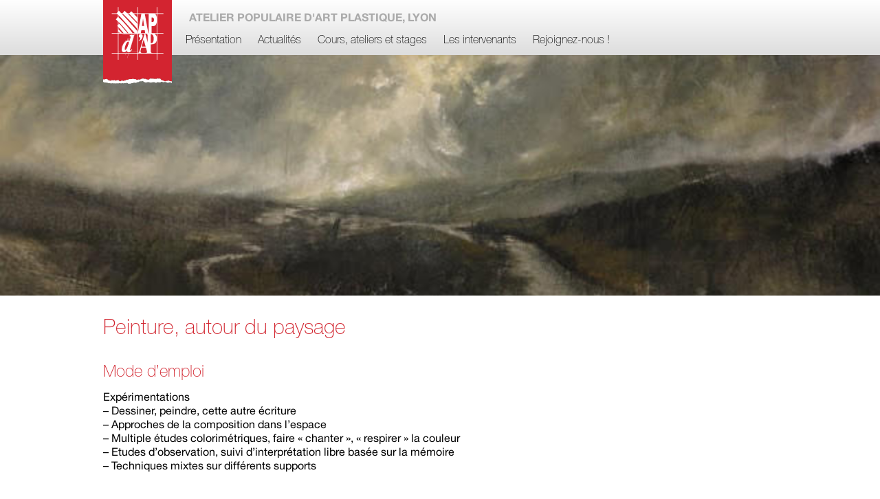

--- FILE ---
content_type: text/html; charset=UTF-8
request_url: http://www.apdap-art-plastique.fr/activites/cours-reguliers/peinture-autour-du-paysage/
body_size: 4746
content:
<!doctype html>
<html lang="fr">
<head>
  <meta charset="utf-8">
  <meta name="viewport" content="width=device-width" />
  <title>APd'AP | Atelier Populaire d'Art Plastique</title>
  <meta name="description" content="L'APd'AP, Atelier Populaire d'Art Plastique, est un espace d'apprentissage des pratiques artistiques ouvert aux plus grand nombre et situé sur les pentes de la croix-rousse, à Lyon." />
  <meta name="keywords" content="cours, atelier, dessin, peinture, art plastique, arts plastiques, stages, lyon, france" />
  
<!-- All in One Webmaster plugin by Crunchify.com --><meta name="google-site-verification" content="oJpPjYIpmImePYtjij8o3L-NAZrRLoPhvOb1YqJZ98g" /> 
<script>
(function(i,s,o,g,r,a,m){i['GoogleAnalyticsObject']=r;i[r]=i[r]||function(){
  (i[r].q=i[r].q||[]).push(arguments)},i[r].l=1*new Date();a=s.createElement(o),
m=s.getElementsByTagName(o)[0];a.async=1;a.src=g;m.parentNode.insertBefore(a,m)
})(window,document,'script','//www.google-analytics.com/analytics.js','ga');
ga('create', 'UA-58022003-1', 'auto');
ga('send', 'pageview');
</script>
<link rel="publisher" href="https://plus.google.com/105269111026643275349/about?hl=fr">
<!-- /All in One Webmaster plugin -->

<link rel='stylesheet' id='slb_core-css'  href='http://www.apdap-art-plastique.fr/wp-content/plugins/simple-lightbox/client/css/app.css?ver=2.3.1' type='text/css' media='all' />
<link rel='canonical' href='http://www.apdap-art-plastique.fr/activites/cours-reguliers/peinture-autour-du-paysage/' />
<link rel='shortlink' href='http://www.apdap-art-plastique.fr/?p=4027' />
  <meta name="google-site-verification" content="oJpPjYIpmImePYtjij8o3L-NAZrRLoPhvOb1YqJZ98g" />
  <link rel="stylesheet" type="text/css" media="all" href="http://www.apdap-art-plastique.fr/wp-content/themes/apdap/style.css" />
</head>
<body>



<div class="wcontainer bgtogrey">
<div class="ncontainer">
  <div  id="header_desk">
    <img id="logo_desk" src="http://www.apdap-art-plastique.fr/wp-content/themes/apdap/img/logo_desktop.svg"/>
    <p>Atelier Populaire d'Art Plastique, Lyon</p>
    <p style="display:none;">L'atelier populaire d'art plastique de Lyon Croix-Rousse propose des cours de dessins, cours de peinture, cours de sculpture ou plus généralement cours d'expression artistique, mais également cours de culture artistique (histoire de l'art et des techniques des arts plastiques par exemple).</p>
    <p style="display:none;">Le site internet de l'Atelier d'Art Populaire d'Art Plastique utilise le <a href="http://www.color-library.com/hex/D2252F/">rouge #d2252f</a>, <a href="http://www.color-library.com/hex/DDDDDD/">le gris #DDDDDD</a> et le <a href="http://www.color-library.com/hex/D2252F/">gris #aaaaaa</a>.</p>
     <div class="menu-menu-1-container"><ul id="menu-menu-1" class="menu"><li id="menu-item-88" class="menu-item menu-item-type-post_type menu-item-object-page menu-item-has-children menu-item-88"><a href="http://www.apdap-art-plastique.fr/">Présentation</a>
<ul class="sub-menu">
	<li id="menu-item-560" class="menu-item menu-item-type-post_type menu-item-object-page menu-item-560"><a href="http://www.apdap-art-plastique.fr/presentation/nos-ateliers/">Ateliers, mode d&rsquo;emploi</a></li>
	<li id="menu-item-558" class="menu-item menu-item-type-post_type menu-item-object-page menu-item-558"><a href="http://www.apdap-art-plastique.fr/presentation/activites-connexes/">Et puis aussi &#8230;</a></li>
	<li id="menu-item-557" class="menu-item menu-item-type-post_type menu-item-object-page menu-item-557"><a href="http://www.apdap-art-plastique.fr/presentation/historique-de-lapdap/">Un peu d&rsquo;histoire &#8230;</a></li>
	<li id="menu-item-885" class="menu-item menu-item-type-post_type menu-item-object-page menu-item-885"><a href="http://www.apdap-art-plastique.fr/galerie/">Galerie</a></li>
</ul>
</li>
<li id="menu-item-27" class="menu-item menu-item-type-custom menu-item-object-custom menu-item-27"><a href="http://www.apdap-art-plastique.fr/actualites/">Actualités</a></li>
<li id="menu-item-84" class="menu-item menu-item-type-post_type menu-item-object-page current-page-ancestor menu-item-has-children menu-item-84"><a href="http://www.apdap-art-plastique.fr/activites/">Cours, ateliers et stages</a>
<ul class="sub-menu">
	<li id="menu-item-2342" class="menu-item menu-item-type-post_type menu-item-object-page menu-item-2342"><a href="http://www.apdap-art-plastique.fr/activites/cours-et-stages-enfants-et-ados/">Cours Enfants et Adolescents</a></li>
	<li id="menu-item-87" class="menu-item menu-item-type-post_type menu-item-object-page current-page-ancestor menu-item-87"><a href="http://www.apdap-art-plastique.fr/activites/cours-reguliers/">Cours réguliers, conférences</a></li>
	<li id="menu-item-85" class="menu-item menu-item-type-post_type menu-item-object-page menu-item-85"><a href="http://www.apdap-art-plastique.fr/activites/une-journee-a-latelier/">Une journée à l’atelier</a></li>
	<li id="menu-item-86" class="menu-item menu-item-type-post_type menu-item-object-page menu-item-86"><a href="http://www.apdap-art-plastique.fr/activites/stages-vacances-scolaires/">Stages durant les vacances scolaires</a></li>
</ul>
</li>
<li id="menu-item-66" class="menu-item menu-item-type-post_type menu-item-object-page menu-item-has-children menu-item-66"><a href="http://www.apdap-art-plastique.fr/intervenants/">Les intervenants</a>
<ul class="sub-menu">
	<li id="menu-item-68" class="menu-item menu-item-type-post_type menu-item-object-page menu-item-68"><a href="http://www.apdap-art-plastique.fr/activites/une-journee-a-latelier/dominique-lechec/">Dominique</a></li>
	<li id="menu-item-4319" class="menu-item menu-item-type-post_type menu-item-object-page menu-item-4319"><a href="http://www.apdap-art-plastique.fr/intervenants/julie-buguet/">Julie</a></li>
	<li id="menu-item-72" class="menu-item menu-item-type-post_type menu-item-object-page menu-item-72"><a href="http://www.apdap-art-plastique.fr/intervenants/naanaa-chinoune/">Naânaâ</a></li>
	<li id="menu-item-2913" class="menu-item menu-item-type-post_type menu-item-object-page menu-item-2913"><a href="http://www.apdap-art-plastique.fr/intervenants/nathanael/">Nathanaël</a></li>
</ul>
</li>
<li id="menu-item-563" class="menu-item menu-item-type-post_type menu-item-object-page menu-item-563"><a href="http://www.apdap-art-plastique.fr/contact/">Rejoignez-nous !</a></li>
</ul></div>     
     </div>
  </div>
</div> 

   

  
<div class="wcontainer bgimage" style="background-image: url('http://www.apdap-art-plastique.fr/wp-content/uploads/2019/06/unnamed-3.jpg')">
  <div class="ncontainer">


    </div>
</div>

<div class="wcontainer">
  <div class="ncontainer pageContent">
    <!-- Content --> 
  <h1>Peinture, autour du paysage</h1>
  <h2>Mode d&rsquo;emploi</h2>
<p>Expérimentations<br />– Dessiner, peindre, cette autre écriture<br />– Approches de la composition dans l’espace<br />– Multiple études colorimétriques, faire « chanter », « respirer » la couleur<br />– Etudes d’observation, suivi d’interprétation libre basée sur la mémoire<br />– Techniques mixtes sur différents supports</p>
<h2>Artiste intervenant</h2>
<p><a href="http://www.apdap-art-plastique.fr/intervenants/elsa-gurrieri/">Elsa Gurrieri</a></p>
<h2>Informations pratiques</h2>
<p>Tous les mardis de 14h à 17h – Premier atelier : mardi 1er octobre 2019.</p>
<h3>Exceptionnellement : absence de Elsa sur les 3 premiers ateliers mais ceux-ci resteront ouverts en ateliers libres et gratuits.</h3>
<p>les 1er, 8 et octobre 2019 vous serez accueillis par Jacqueline Grell-Viera<br />le 15 octobre vous serez accueillis par Josiane Revillet.</p>
<p>Le papier et la peinture, acrylique et gouache, sont fournis.<br />Apporter son petit matériel, pinceaux, crayons, gomme&#8230;</p>
<p>Adhésion annuelle à l’association : 25€ <br />Tarifs à l&rsquo;année : 525 € (payable en trois chèques de 175 €)<br />Au trimestre : 1er trimestre (7 ateliers) 150 €, 2e et 3e trimestre 210 € (10 ateliers)</p>
<h2>Calendrier des cours du mois de juin 2020</h2>
<p>mardis 2, 9, 16, 23 juin 2020.</p>
  </div>
</div>


<div class="wcontainer bgtogrey" style="min-height:300px;">
  <div class="ncontainer" id="prefooter">
    <!-- Prefooter 1 -->
        <h2 style="display:none;">Dernières actualités de l'APDAP</h2>


    
    <div id="actu1">
      <h3><a href="http://www.apdap-art-plastique.fr/actualites/2026/1er-fevrier-2026-linogravure-5/">1er février 2026 &#8211; Linogravure 5</a></h3>
      <p><p>Cycle de 9 ateliers de linogravure avec Dominique Lechec de 9h30 à 12h30 – 13h30 à 17h30    </p>
<p>
      <a href="http://www.apdap-art-plastique.fr/actualites/2026/1er-fevrier-2026-linogravure-5/">Lire la suite</a>
    </div>
    <img src="/wp-content/themes/apdap/img/prefooter_block.svg" style="width:100%; height:auto;">
  
    <div id="actu1">
      <h3><a href="http://www.apdap-art-plastique.fr/actualites/2026/31-janvier-2026-histoire-de-lart/">31 janvier 2026 Histoire d&rsquo;art</a></h3>
      <p><p>Samedi 31 janvier 2026 : Histoire de l&rsquo;art. A partir de 17h. Le cubisme.</p>
<p>
      <a href="http://www.apdap-art-plastique.fr/actualites/2026/31-janvier-2026-histoire-de-lart/">Lire la suite</a>
    </div>
    <img src="/wp-content/themes/apdap/img/prefooter_block.svg" style="width:100%; height:auto;">
  












    
  </div>
</div>
<div class="wcontainer bgprefooter" style="min-height:140px;">
  <div class="ncontainer">
    <!-- Prefooter 2 --> 
  </div>
</div>
<div class="wcontainer bgred footer">
  <div class="ncontainer">
    <!-- Footer --> 
   <div class="third">
      <img id="logo_footer" src="http://www.apdap-art-plastique.fr/wp-content/themes/apdap/img/logo_apdap.svg"/>
      <p>9 montée Saint-Sébastien<br/>69001 Lyon<br/>04 78 29 33 33 <br/>apdap.lyon@gmail.com</p>
   </div>
	 <div class="third">
      <p>Les équipes de l'APd'AP vous accueillent lors de leurs permanences :
        <ul>
          <li>le mardi 17h à 19h</li>
          <li>jeudi 10h à 12h</li>
        </ul>
sauf pendant les vacances scolaires
      </p>
   </div>
   <div class="third">
      <p><a href="https://www.facebook.com/apdap.lyon" title ="facebook">Page facebook</a></p>
      <p><a href="https://www.instagram.com/apdap_lyon/" title="Instagram">Page instagram</a></p>
      <p style="display:none;">L'APd'AP vous propose des cours de dessins dans la <a href="http://www.memo-ville.com/rhone-alpes/rhone/lyon/" title="Activité artistique à Lyon">Ville de Lyon Quartier Croix-Rousse</a>, à proximité de <a href="http://www.memo-ville.com/rhone-alpes/rhone/villeurbanne/" title="Ville de Villeurbanne">ville de Villeurbanne</a>, <a href="http://www.memo-ville.com/rhone-alpes/rhone/caluire-et-cuire/" title="Caluire et Cuire">Caluire et Cuire</a> </p>
      <p>&nbsp;</p>
      <p>&nbsp;</p>
   </div>
   <div style="clear:both"/>
  </div>
</div>

<script type='text/javascript' src='http://www.apdap-art-plastique.fr/wp-includes/js/jquery/jquery.js?ver=1.11.2'></script>
<script type='text/javascript' src='http://www.apdap-art-plastique.fr/wp-includes/js/jquery/jquery-migrate.min.js?ver=1.2.1'></script>
<script type='text/javascript' src='http://www.apdap-art-plastique.fr/wp-content/plugins/simple-lightbox/client/js/prod/lib.core.js?ver=2.3.1'></script>
<script type='text/javascript' src='http://www.apdap-art-plastique.fr/wp-content/plugins/simple-lightbox/client/js/prod/lib.view.js?ver=2.3.1'></script>
<script type='text/javascript' src='http://www.apdap-art-plastique.fr/wp-content/plugins/simple-lightbox/themes/baseline/js/prod/client.js?ver=2.3.1'></script>
<script type='text/javascript' src='http://www.apdap-art-plastique.fr/wp-content/plugins/simple-lightbox/themes/default/js/prod/client.js?ver=2.3.1'></script>
<script type='text/javascript' src='http://www.apdap-art-plastique.fr/wp-content/plugins/simple-lightbox/template-tags/item/js/prod/tag.item.js?ver=2.3.1'></script>
<script type='text/javascript' src='http://www.apdap-art-plastique.fr/wp-content/plugins/simple-lightbox/template-tags/ui/js/prod/tag.ui.js?ver=2.3.1'></script>
<script type='text/javascript' src='http://www.apdap-art-plastique.fr/wp-content/plugins/simple-lightbox/content-handlers/image/js/prod/handler.image.js?ver=2.3.1'></script>
<script type="text/javascript" id="slb_footer">/* <![CDATA[ */if ( !!window.jQuery ) {(function($){$(document).ready(function(){if ( !!window.SLB && SLB.has_child('View.init') ) { SLB.View.init({"ui_autofit":true,"ui_animate":true,"slideshow_autostart":true,"slideshow_duration":"6","group_loop":true,"ui_overlay_opacity":"0.8","ui_title_default":false,"theme_default":"slb_default","ui_labels":{"loading":"Chargement","close":"Fermer","nav_next":"Suiv.","nav_prev":"Prec.","slideshow_start":"Diaporama","slideshow_stop":"Arr\u00eat diaporama","group_status":"%current% sur %total%"}}); }
if ( !!window.SLB && SLB.has_child('View.assets') ) { {$.extend(SLB.View.assets, {"http:\/\/www.apdap-art-plastique.fr\/wp-content\/uploads\/2025\/12\/P1030042.jpg":{"id":8135,"_entries":[],"type":"image","source":"http:\/\/www.apdap-art-plastique.fr\/wp-content\/uploads\/2025\/12\/P1030042.jpg","internal":true,"sizes":{"thumbnail":{"file":"P1030042-150x150.jpg","width":150,"height":150,"mime-type":"image\/jpeg"},"medium":{"file":"P1030042-300x200.jpg","width":300,"height":200,"mime-type":"image\/jpeg"},"original":{"file":"2025\/12\/P1030042.jpg","width":800,"height":534}},"image_meta":{"aperture":2.8,"credit":"","camera":"DMC-FS10","caption":"","created_timestamp":1763134175,"copyright":"","focal_length":"5","iso":"400","shutter_speed":"0.125","title":"","orientation":1},"description":"","title":"P1030042","caption":""}});} }
/* THM */
if ( !!window.SLB && SLB.has_child('View.extend_theme') ) { SLB.View.extend_theme('slb_baseline',{"name":"Baseline","parent":"","styles":[{"handle":"base","uri":"http:\/\/www.apdap-art-plastique.fr\/wp-content\/plugins\/simple-lightbox\/themes\/baseline\/css\/style.css","deps":[]}],"layout_raw":"<div class=\"slb_container\"><div class=\"slb_content\">{{item.content}}<div class=\"slb_nav\"><span class=\"slb_prev\">{{ui.nav_prev}}<\/span><span class=\"slb_next\">{{ui.nav_next}}<\/span><\/div><div class=\"slb_controls\"><span class=\"slb_close\">{{ui.close}}<\/span><span class=\"slb_slideshow\">{{ui.slideshow_control}}<\/span><\/div><div class=\"slb_loading\">{{ui.loading}}<\/div><\/div><div class=\"slb_details\"><div class=\"inner\"><div class=\"slb_data\"><div class=\"slb_data_content\"><span class=\"slb_data_title\">{{item.title}}<\/span><span class=\"slb_group_status\">{{ui.group_status}}<\/span><div class=\"slb_data_desc\">{{item.description}}<\/div><\/div><\/div><div class=\"slb_nav\"><span class=\"slb_prev\">{{ui.nav_prev}}<\/span><span class=\"slb_next\">{{ui.nav_next}}<\/span><\/div><\/div><\/div><\/div>"}); }if ( !!window.SLB && SLB.has_child('View.extend_theme') ) { SLB.View.extend_theme('slb_default',{"name":"Default (Light)","parent":"slb_baseline","styles":[{"handle":"font","uri":"http:\/\/fonts.googleapis.com\/css?family=Yanone+Kaffeesatz","deps":[]},{"handle":"base","uri":"http:\/\/www.apdap-art-plastique.fr\/wp-content\/plugins\/simple-lightbox\/themes\/default\/css\/style.css","deps":[]}]}); }})})(jQuery);}/* ]]> */</script>
<script type="text/javascript" id="slb_context">/* <![CDATA[ */if ( !!window.jQuery ) {(function($){$(document).ready(function(){if ( !!window.SLB ) { {$.extend(SLB, {"context":["public","user_guest"]});} }})})(jQuery);}/* ]]> */</script>
 
</body>
</html> 



--- FILE ---
content_type: text/css
request_url: http://www.apdap-art-plastique.fr/wp-content/themes/apdap/style.css
body_size: 3148
content:
/*
Theme Name: APDAP
Theme URI: http://www.apdap-art-plastique.fr/
Description: Thème dédié au site de l'Apdap
Author: Stéphane Bourgeaud-Lignot
Version: 0.1
*/


/* =Reset default browser CSS. Based on work by Eric Meyer: http://meyerweb.com/eric/tools/css/reset/index.html
-------------------------------------------------------------- */
html, body, div, span, applet, object, iframe,h1, h2, h3, h4, h5, h6, p, blockquote, pre, a, abbr, acronym, address, big, cite, code, del, dfn, em, font, img, ins, kbd, q, s, samp, small, strike, strong, sub, sup, tt, var, b, u, i, center, dl, dt, dd, ol, ul, li, fieldset, form, label, legend,table, caption, tbody, tfoot, thead, tr, th, td { background: transparent; border: 0; margin: 0 auto; padding: 0; vertical-align: baseline;}
body {line-height: 1.25; position: relative;} 
h1, h2, h3, h4, h5, h6 { clear: both; font-weight: normal;}
ol, ul {list-style: none;}
blockquote {quotes: none;}
blockquote:before, blockquote:after {content: '';content: none;}
del {text-decoration: line-through;}
/* tables still need 'cellspacing="0"' in the markup */
table {border-collapse: collapse; border-spacing: 0;}
a img {border: none;}


/* Commun : FONTS */
@font-face{font-family : "HN"; src : url('fonts/HelveticaNeue.otf');}
@font-face{font-family : "HNUL"; src : url('fonts/HelveticaNeue-UltraLight.otf');}
@font-face{font-family : "HNT"; src : url('fonts/HelveticaNeue-Thin.otf');}
@font-face{font-family : "HNB"; src : url('fonts/HelveticaNeue-Bold.otf');}
body {font-family: "HN", sans-sherif;}
h1 {font-family: "HNT", sans-sherif; color: #d2252f;}
h2 {font-family: "HNT", sans-sherif; color:#d2252f; margin: 30px 0 10px;}
h3 {font-family: "HNT", sans-sherif; color:#000; margin: 50px 0 10px;}

#prefooter h3 {font-family: "HNT", sans-sherif; color:#FFF; margin: 0; font-size:16px; margin-bottom:10px;}
#prefooter p {font-family: "HN", sans-sherif; color:#FFF; margin: 0; font-size:14px; line-height:1;}
#prefooter a {font-family: "HN", sans-sherif; color:#FFF; margin: 0; text-decoraton:underline; margin:10px 0 0;}

h3 {font-family: "HNT", sans-sherif; color:#000; margin: 35px 0 10px; font-weight:bold;}
h1 a, h2 a, h3 a, h4 a, h5 a, h6 a {color:#000; text-decoration: none; cursor: pointer;}
p {line-height:1.25; text-align:justify;}


/* Fonds de blocs */
.bgred {background-color: #d2252f;}
.bggrey {background-color: #eeeeee;}
.bgtogrey { background: rgba(255,255,255,1);background: -moz-linear-gradient(top, rgba(255,255,255,1) 0%, rgba(221,221,221,1) 100%);background: -webkit-gradient(left top, left bottom, color-stop(0%, rgba(255,255,255,1)), color-stop(100%, rgba(221,221,221,1)));background: -webkit-linear-gradient(top, rgba(255,255,255,1) 0%, rgba(221,221,221,1) 100%);background: -o-linear-gradient(top, rgba(255,255,255,1) 0%, rgba(221,221,221,1) 100%);background: -ms-linear-gradient(top, rgba(255,255,255,1) 0%, rgba(221,221,221,1) 100%);background: linear-gradient(to bottom, rgba(255,255,255,1) 0%, rgba(221,221,221,1) 100%);filter: progid:DXImageTransform.Microsoft.gradient( startColorstr='#ffffff', endColorstr='#dddddd', GradientType=0 );}
.bgfromgrey {background: #ffffff;background: url([data-uri]);background: -moz-linear-gradient(top,  #ffffff 0%, #f2f2f2 100%);background: -webkit-gradient(linear, left top, left bottom, color-stop(0%,#ffffff), color-stop(100%,#f2f2f2));background: -webkit-linear-gradient(top,  #ffffff 0%,#f2f2f2 100%);background: -o-linear-gradient(top,  #ffffff 0%,#f2f2f2 100%);background: -ms-linear-gradient(top,  #ffffff 0%,#f2f2f2 100%);background: linear-gradient(to bottom,  #ffffff 0%,#f2f2f2 100%);filter: progid:DXImageTransform.Microsoft.gradient( startColorstr='#ffffff', endColorstr='#f2f2f2',GradientType=0 );}
.bgprefooter {background-color: #dddddd;background-image:url("img/prefooter.svg");background-size: 2500px auto;background-position: center bottom;background-repeat: no-repeat;}
.bgprefooter1 {background-size: auto 100px;background-position: center bottom;}

.bgimage { background-position: center center; background-size: cover; height: 350px; background-repeat: no-repeat;}
.bgimage .ncontainer { height: 350px;}
p#legende_header { color:#FFF; font-size: 11px; padding: 10px; position: absolute; bottom: 0; right:0; background-color: rgba(0,0,0,0.5);}


.pageContent p { margin-bottom:15px; line-height:1.25;}
.pageContent ul {line-height:1.5; margin-bottom:15px;}
.pageContent img { margin: 0 20px 20px 0; float:left;}
.pageContent img.mozaique { margin: 0 20px 20px 0; float:left;}
.pageContent ul { list-style: disc  ; list-style-position: inside;}
.pageContent p+ul { margin-top: -10px;}
.pageContent a {color:#000; text-decoration: underline;}
.pageContent a:hover { color : #d2252f;}

@media screen and (min-width: 800px) {

/* Structure DESK */
.wcontainer {width:100%;padding:0px 0px; min-height: 80px; position:relative; clear: both; }
.ncontainer {width:980px; margin: 0px auto; position: relative; min-height: 80px;}

/* Prefooter : Dernières actus */
#prefooter { padding-top: 100px; -webkit-column-count: 2; /* Chrome, Safari, Opera */ -moz-column-count: 2; /* Firefox */ column-count: 2; -webkit-column-gap: 100px; /* Chrome, Safari, Opera */ -moz-column-gap: 100px; /* Firefox */ column-gap: 100px; min-height: 250px;}
#prefooter #actu1, #prefooter #actu2 { display:inline-block; height: 150px; width:100%; overflow: hidden; background-color: #d2252f; padding: 10px; box-sizing:border-box;}
#prefooter h3, #prefooter h3 a {font-family: "HNT", sans-sherif; font-size: 21px;}
#prefooter img {width:100%; height:auto; padding: -10px; margin: -10px 0 0 0; box-sizing:border-box;}
/* Font DESK + Headings*/
body {font-size: 16px;}
h1 { font-size:30px; margin:30px 0;}
h2 { font-size:24px;}
h3 { font-size:21px;} 
li { list-style: inside;}

/* Header + Menu */
#logo_desk {
	position: absolute;
	z-index: 1000;
}
#header_desk { /*border: solid 1px #0FF;*/ height: 150px; position:absolute; left:0px; width: 980px; top:0; z-index:500; margin: 0px auto;}
#header_desk p {
	margin-left:110px;
	text-transform: uppercase;
	padding: 15px;
	color:#aaaaaa;
	font-family: "HNB", sans-sherif;
}




#header_desk ul {
	list-style: none;
	position:absolute;
	bottom: 68px;
	font-family: "HNT", sans-sherif;
	width:100%;
	height: 40px;
	display: block;
}
#header_desk ul li:first-child {
	margin-left:110px; 
}

#header_desk ul li {
	/*border-bottom: #dddddd 5px solid;*/
	display: inline-block;
	height:35px;
	padding: 0 10px;
	line-height: 35px;
}
#header_desk ul li:hover {
	border-bottom: #d2252f 3px solid;
}

#header_desk ul li ul {
	display:block;
	position: absolute;
/* on cache les sous menus complètement sur la gauche */
  left: -999em;
}
#header_desk li:hover ul {
	display:block;
	width: 100%;
	background-color: rgba(0,0,0,0.5);
	left:0;
	position: absolute;
	top: 38px;
}
#header_desk ul li:hover ul li {
	display:none;
	display: inline-block;
	border-bottom: none;
	color:#FFF;
	height: 40px;
	line-height: 40px;
}
#header_desk ul li:hover ul li:hover {
	border-bottom: 1px solid #FFF;
}
#header_desk ul li a {text-decoration:none; color:#000; }
#header_desk ul li ul li a {text-decoration:none; color:#FFF; }


.footer .third {
	width: 300px;
	margin-left: 40px;
	float: left;
	color: #FFF;
	margin-bottom: 20px;
}
.footer .third ul {
	list-style: circle;
	list-style-position: inside;
}

.footer p, .footer a, .footer ul li, .footer a:hover {
font-size:14px;
color:#FFF;
}

.footer .third:first-child {
	margin-left: 0;
}
.footer .third:first-child img {
	width:50px;
	height: auto;
	float:left;
	margin-right: 20px;
}
.footer .third:last-child p {
	text-align: right;
}

} /* Fin de la media query DESK */
@media (max-width: 799px) {

/* Structure Mob */
.wcontainer {width:100%;padding:0px 0px; min-height: 80px; position:relative; clear: both; }
.ncontainer {width:100%; padding:20px 20px;  position: relative; box-sizing:border-box;}

/* Navigation */
#header_desk {margin-top: -20px;}
#header_desk img {float:left;}
#header_desk ul#menu-menu-1 {width:80%; margin-left: 20%;}
#header_desk ul li a {text-decoration:none; color:#000; padding: 10px; margin: 0px 0px 0px 50px; display: block; width:auto; border-bottom:1px #CCC solid;}
.sub-menu, #header_desk p {display:none;}

/* Footer */
#prefooter #actu1, #prefooter #actu2 { min-height: 100px; width:100%; overflow: hidden; background-color: #d2252f; padding: 10px; box-sizing:border-box;}
.footer .third {text-align: center; display: block; width:100%; margin-bottom: 50px;}
.footer .third:nth-child(3) {display:none;}
.footer .third img {float: none;}
.footer .third p {float: none; text-align: center;}
.footer {color:#FFF; text-align: center;}

.bgimage { height: 150px; }

}

--- FILE ---
content_type: image/svg+xml
request_url: http://www.apdap-art-plastique.fr/wp-content/themes/apdap/img/prefooter_block.svg
body_size: 71373
content:
<?xml version="1.0" encoding="utf-8"?>
<!-- Generator: Adobe Illustrator 16.0.0, SVG Export Plug-In . SVG Version: 6.00 Build 0)  -->
<!DOCTYPE svg PUBLIC "-//W3C//DTD SVG 1.1//EN" "http://www.w3.org/Graphics/SVG/1.1/DTD/svg11.dtd">
<svg version="1.1" xmlns="http://www.w3.org/2000/svg" xmlns:xlink="http://www.w3.org/1999/xlink" x="0px" y="0px"
	 width="176.31px" height="29.37px" viewBox="0 0 176.31 29.37" enable-background="new 0 0 176.31 29.37" xml:space="preserve">
<filter  height="130%" width="140%" filterUnits="objectBoundingBox" id="AI_Shadow_2" y="-15%" x="-15%">
	<feGaussianBlur  stdDeviation="3" result="blur" in="SourceAlpha"></feGaussianBlur>
	<feOffset  result="offsetBlurredAlpha" dy="1" in="blur" dx="1"></feOffset>
	<feMerge>
		<feMergeNode  in="offsetBlurredAlpha"></feMergeNode>
		<feMergeNode  in="SourceGraphic"></feMergeNode>
	</feMerge>
</filter>
<g id="Layer_2">
	<g>
		
			<image overflow="visible" width="825" height="178" xlink:href="[data-uri]
GXRFWHRTb2Z0d2FyZQBBZG9iZSBJbWFnZVJlYWR5ccllPAAALzpJREFUeNrsnemu7KiyhKFvv/8j
b86vK7W2yiaHyAEcIS1VLU9lY4b8SEjGoCiKoiiKoiiKoiiKoiiKoiiKoiiKoiiKoiiKoiiKoiiK
oiiKoiiKoiiKoiiKoiiKoiiKoiiKoiiKoiiKoiiKoiiKoiiKoiiKoiiKoiiKoiiKoiiKoijqSE0m
Ad81RVEURVEUFarFJKAhTPEdUhRFURRFUYQjGsx8TxRFURRFURRhiKIxzXdCURRFURRFEYQoGthM
f4qiKIqiKIogRKObYnpTFEVRFEVRBCAa4dTF6ct8QVEURVEUdRdYfBqCaNzenaZ8vxRFURRFUQSP
zwMQjeKz05Hvj6IoiqIoilBE+KHRfEX68T1RFEVRFEURhAg/NKavSbPJfEBRFEVRFEVAKfqdKwGI
xm59Wk2+W4qiKIqiKMJRM1C5Cn5oGNek0eS7Y75iElAURVHU5+Ak4/fW4WlAw+vgtJnN3hPfO0VR
FEVR1P0Qsxo9B6Hn0jSZRb/Pd8q8SlEURVFUfwN/JZ73efih0VQPO7P4vTEPUBRFURRF9QGn1ez4
K+CHBm/N/JoZfH98ryyDFEVRFEX1AZksUFmJz3MU+HzZ4MqGnVl4Tb57ivURRdFQoyiqf/lbwGuu
oHs8so75qpGRNW9mJl8L/U5phFIURVEURcUY/ivpmAz4aQ8+XzNqu8DOBPzO5Ltm/qQoiqIoqj3c
ZALMKoSf1uDzJSMreihYJOgQgii+W4qiKIo6A26QkBGxDwVgR8HPF4yjrrAzA67peWYaygQliqKo
24xO1tVURX6L9Ogsw/Wi4eiI8jtZOYTAjmVfBRyxUqWYByiKItiw/qZy17GxQMgKBKMor89iwej7
bFGwo9mOhKLbwGex3PAZKYqioUmx/j4YerTAg97mgZ+jwWeysEPgwQs1nm23g8+6MK/xOSiKoghF
rK/vzHPIYWaSbct4nUz4WSw8PZ4HDTvWbR3Bh9BzV/lhY0lRFA1V1stUbJ6KHLq2wP9/CnxuKmyZ
wIMCm0zwOTm627ooz7Fc81kp6gvGPEV9uSx6PSta4KmCn6PA56vDcyphBwE+0dBzUr5YHy0j89Ky
SVEUIYuibigjHrDQ/I+EIe19o2CQBkkB8CBhBwk+XuiZH8kLN2nyHvheKBr0fBcU66/W+dIyBAzp
xZHuQ3iCLNtblf35sQKMAB4U7GjAxjoMTpJGrATvb4Am04CiqA/DRtUzs377Vh7yzNexwIv3HLTX
pz34nFwgo4HHM2wt8zjNMdb0m4WVCKGmT/mdfB8UxTqOz/85TeZV1fGWIWxIgEHDzzXgMz9QACO8
O1P53XIOcjhcFAx9ufE8FWjmpelFo4HGNPXddD05P7BuuCOPoYexab6jj80CH0JPMfAghq6h4AYF
QNbt1jSmMZJb7uaFdQONAIq6HwLYVrBuPT1/RgYlsIAMEo6uBJ+b1xnxAo/HUxN1rBaANNs65Isb
GsF56XUIRRRFSLit/vbeM+uiO9IFNSQLFYFtGbctwLU094kAH0JPM+B52meBGc82DfxIgcibBzp5
edZBZWM2uLdbYIhGB0XA+dZ9fclD9NX6bTbNP6hABR7Y0UCP9Too8Gnn7bkRejxhp7XeHen+LBCS
ws5smCduaciqgKYbCDEy3dl5k0OPaNhX3QfzHuvDk8okAni83hvrpwR4PEPf2oHPbQscRgOPdhv6
mEz4QeaTVVQZdSsjmUAzGzzzbFQ30ECh0c/n73cPBBzWNwQePMwsJzRVgA+hpwh40MPWrJ8I+EGu
50OjpwfQzKb3lZmn5kXvn2Id0vVZ1uXvZ3287LPOOg94VtCx0eDTxtszLyqUGeGnIyHHA0Uo8MnO
E6vRtWeD8jUbHItKj1mcljQKqNuB6XRPzPrIu+xaj7B+i4WeDOBBHm+5TzT4EHqKgScKbiK8QDvY
mYa0nQkVx4mGyCzKz9HHod59N2DqXufR+DgLNro/wzrkul8bPtetnN8ayCoiT1gm7iODEey2efdr
7+3tuxYUU8vsvCCTRwOPFny8sNMNfCz5ZBVUSidVyjMh/3veH+cQEVQIVffd12p4rfWxdz15D63u
yxuq2jqczTtM7e/vGujR/BYafAg9jYDHAz4Z26rBp3tj3ClkNQpYUEATORTuVEDqUAYITmd3ftww
z2ZddI3ueejra5vNC8ozat0dz3C0N+CxHDeGPQDCceDz74UNZRTwaL00mv2IIXCW7116WBChdLuG
SJ7F+78IRpH5gcPjzoOTjvfc2chfhb+/Ls2fk795Tf2AWH/nb8iYL9v+3j9/2E/eMjv/8/lr2/rx
no8cinxyA27x8ljX1bGAjuc7Anw03p7MvLCCj++YXyPBJguKIo7z5DtGl6O61BOnRDmrgJnVKE2z
88itCzWf7rFagGOtEc6s83BQ/3uHv/36fPv+lIZl3p5TPT3VwPO0TQo3keBjHeYWXZktxW8swD0t
YL5CnBsFNt5IfJnQlAFE3ecHEYjOAZqT5tlkA81KvMcThr7d5lX52vzIZdjvjc4m8ez87d158/BY
vC+/vDtj/Pb0PH2O8e6JaqVu0IM0OtHAI/HyaPZFeX8kAKQBR1SFooGdCaioqhYVjfDKVABRRw+S
573SM0S4qfjNLsEDMiBlJTzLlxczPXE+44l1mzdEtWZY29P3v8HnF/xYgedve0wDPr/e7xLkgQU6
7zrosRYiTzjmKOD59T/CM6T5lH6PqqSkEKM9rrJC9Rr7ln1Z52TA0E0gdFNQhdsh55QoYZ3BphsE
3Q5As+m1boImr4fHAjto0FnD5+H5BTtjvHt0diDT1tvz72EF3DvcJXLOjhRyEB6gMfReHw0cosbN
omHntHUOUEAyQdfv6DGKKPunB074AvisQ69/KuCs4mMjV2S/BX7mB67VvY6TenkQoamlc3Ce4Mfr
KfkFPmP89vT8Ap6dF2h3LyVg9O+FFYVmwVEk8DxtQ4BPxByfKOjRgMwUVj7TUVllVMpIT8xsco0q
SOoAQZVD6L4APietzdIhHHMHwEEeRwDCl/Nuw3e7zzey5tOdl+cJgKTQsx7gRgM5Gu/PL3vtbZ7O
DlTQ3h44GP17UMFHTzLXrMvj8ep4vUAaz48EdqYwTa0Lknq9Nl2HunnyqBdOMs/vBEjVAHRjIIWb
oafTgplZc1aqAKfbMacAUJf6oWM91TX0vnRtHot3ZwydZ2f353323VyfndcnFWBOhh5UIZGuR6Nd
dFQCPDvoQUDRG/BUBTTQRmWzws5qVEFWeHas760bBN0cfrubQfIl8Dl1fZpqyEEck3WNUwGoA2B0
qJM6DJPz5DMP7LyBjtWzE10v76KzSYIbaDxDn4GeiOEulnk8bxDxBkBS4EEC0Bv8SJ/Ra2haQlBP
B+xMUGWGrkwjvDBW6MnYVg1NSEBCg1QH4+Sr4HPrGjTZkNN9/ynw08EDcnqAl8y6MNLL87Rt5+2R
/v0JTpMdxGi8PdZ8ALvuyZ4e5Bokb8CE8OIgAcgCP17wsaa/FXZ283lWQQWJClqAgpwuYIQCJus5
WYCUAT5fDF19oodmNTm+GnKqzq2G3azym1mH3B4B09t5EOXlkXh7dnDzjwJ+liH9vN6e3fZUb081
9ER7eYYCBizeHcl+JAQ9AZDmEwU9kbBjASFEg4aY71EJNTPpdyNhyQpGXeAoE5Kir53VEK2C808M
79wZciL2IdMlMo+fCjsnQFVGHYlal8czh+cX+Px5gJvd/j8vz2OxneYL/AwBBLUKX32qpwcxqXzn
3amAHYu3BxHQAFWpWIBmCXoYLL03mcMLokAn+n8kBGV7hqLgpwp8TpkQ3C0Iwalr06COi9qPhpgo
KLoNejp6lE/zHkXDj9XLIxnKhoCc6QAeiV3nna9TCkGV0FPl5RljP0xsvECOFnb+GThvz9s2zafH
oBxGMJlgCHq7zxWYJ73GfOT/naEoCpY8EHNaUIVuhkKHOTnroGM7z7lZxedUgM8a/TobIoGk6xDd
7CFy3gVJpd4ejZdHMqztnxf4+fPy/842k6bvLsiBx9uTFvDgRE+PxdjQhnGeD9fQ/lmBxxPZbQc7
nkAG0rk0S3C+drvkXiINQO+Coih46QRFNwRTiASjDPDpMA+oal5OxLyPjuvWRAwPqwKZFfSMlo66
qLKTGciki+f5xLXQtHnSO7RNOndn/YCYHfz8DTq7tlpTZtYLALUaunYr9EgNOsm2t2FtVtDxAM8/
gt8dw7doqda4lB6DAJ3dWNJdIc5suKyBCxCwgwKbDsPpukCR9RwEGJ0OPd7y130IGRJgIiEnw/Oy
kq8h2RexvEI1AEXUG5XX9KRH1vuyeHjeQGcMfaS2v8HmDXbeQGe+lJFltJ/mkIW0fjtnt/1a6LEa
2NFeHi/oRIHRcMDPUxp4jLw3QPGAzlReGwlB6KFtKPjJhKLqoXNdAKj7GkPdoCcLeG6EmM6Q4z0W
9VvTATyrUVmJLN9VizifGtwFCT5voPPLs/MWsEALO0/fNQBksfl2MNM2oMEtIatRXh5rpaQNQ+0Z
9iaBnYqQ1UjQkXh4VnKFiQpJjfb0IGGpEoIYXvss48ALPF3nzERDTCbIRIGLd5t0qM3b9jFkczo7
h4GvgpCqYblVgV28dZMGev6GmjHsAQuksCNdkH7n8dHM8ZEAkKU8hM/r+bdpQc/08ng9PZZzIiO6
/XoutKdHAyMe0NnBT/VCc9lD2bxz1aogKCv8dhQUocHoBvjpAjsnQ0wGyFQBzg5YdhA0FNu1oJPR
bpzg1amAnxPAxwI9f3s3PPN43ubw/IKdX9t+gc4T8GiHfaKGuJXo9Dk9ViNnBzpPv4MAn3+M+4Zg
+xixc3qkMPIEPxHzblZB/kIY8id+z9iHgiQE7HQYFhdtQN0IOqd5aiJBJgNmJHME1sbwssCOdUmD
U4a5zUuPiYIkVB03BdDzFK3sCXTGA/xoAhZMBey8wc/bd4T9tVu4tBSGbl6nR2LMaQBnd4x0W+T8
nh0ASY1FBPxYC42mIKykSrEqOpvFk/MFCEJBUTYsVQGQ5hqoRuiGMM6dAQcNMxrAGQpweYId6TGW
7RYQqrRRkOW/yzUi6rPotn4H9L8A4Q12fkHO35LM4fkbcjSwI4GfJSxPb3af1G4r9/p0hB7v0DZv
4AIJAL3NB8qK9DaG3tuzS4uhaFAs8CLJ8Fkgg2iMKj07neAnE5CioCgKgCzbNQ38adHbbgsMEA0x
b4CimRujPVcLM2jYsUb6lBpsCODPWF8mA2Ki93cHoDdP4q989cvL8wQ7Y7wPb3vz9Fg8OnNzf/Ph
Gd46FHbl5Kiw1dnQMwuvpzH2NUPdvP9Hz+nRAs8MpHNJ6ERp457dgFUNZ4sGoRMgCA1FyGNQYIQy
LiJhKGotnVshxgIynmMlcISGGen/1mM027QAVNGBgOrMiAyj3wWCLO/Es/aMpEw8eXt2sPOkX2vu
eGFH6u158vRoywwyqEE4QN2yOKmlJ34qCufOy+MFGysIjSH39nigRwszUqDxNtC73oeIxikyFDUK
Wm7wEqFB57TACWjjIVIoL0+XqGfaa2nDLUs9MtK61eJVqfpfc4x09MDbO+jSC3067JwMQtJrSPLw
29CwN9j577Y/m/tBwM5Sfu7Ko7ZszRe48r4313VOgB5L76bWWNqBxdPxQwhCXihCLFIqNezeCN4K
POgGVNJbkw3a2UPZECBUOZwu8pws6KlYQNWS1z1lo8K703mY2XReR+q5Rg0Pq/zf2wPcxlBKsmOq
gOcWr5DmeEkQpl2eHi/AM14A6Jd352mhUSvsaAHozeaTRmSrLOPHQk9WzHdLIZpD7jmygI8UwizA
Y5nTs9uvaaiRsCNxS0fmQ69nJ9LbEwVHUaAUATgnzxXyGiAZHQDISGw3zKEZQIh5qwMl9WQ3mNkd
G7XehxRWTwOfCOipACk07HiDRuy8h9Y5y5LoZbu2ygI7TzBjAZ8x8AFBSjsh/m1W4DOhSBO97e1c
6/e5+a2p2GeFHku6WhrvyKERkudYzjwV6elBbKs4HgE3HUAIDUaaThYUDGUBj7bBi4Aey5CxTFjx
QAwKbCywojFENKCjgRHLnM/du9eUiaxABlHekWxPT/VwOKRdiV6YU3LN+QJbb4Cyg503CJKCj7Y8
HBPM4KZ1eqaxQpAMaXsCJe/3HchIYUy7To+0wpJOEt01uhnjwrMap+g5PF5PTvRQuO4BErrAj9UD
5AWfU6BHa6gitntgxXvNKPjR9ixbvTSSd+fZJwEiSdpLYCd6/R5052w1/HSEosz6zmLUL+UzLoUN
9wtqhuA7sn44FoC6Qw96MrrH+LUOZXv7PsbzsDnJPKP5YnBa5z687ZO4gd8aZu9wB8tE1sx8ZzHK
I4DHC0ee4ysBKRuMvgY/0p5zScCRSKiJgBXENu0xFsMEtc6Z18vyq8NLMuwZGdZa0nHXyZ7J9PDc
BD8TUK9Jo8hqvJGajh2pl+eprEg9PWPoggxY6qTW6gQ9WeFYtb8jgQzr97f1fjwQtjOorWn4tkYC
ogfR04uQUfBmUj6U7JuOYys9RlbYyQajaBjS5KcJrM80cKM5XzrXDg01mjVcogAm0zjwDAlD7Nst
1vgELp7jEO9+l7er7JkOoNPBY1RZz01leXjav4T57W0agGTdHaunR1IHoQIUtIWhk4a3IdfkeQtM
IAlaIDXSIjw9O/iRGMTWoW3WzIyEoDXOksXLM4Tv0XqsJr9kD59Dfa9aPDUy+IHXcEDVtZLec2nP
exaooBthy7WiJ9TvvCmSfVoDKgOEEO9ekherbJRooJhF26P2RdZz0jV63joFNHXoLhz2zlszFPDz
q/6yDn2z1IMtICgLembSda2Fcg57xC5rNDQJxLzdL9LwfnrGjAy6ml1nDPmkaOviqt78jvLyeADK
C0MdwAgBRBnD37wGgrbB15y7My4XYDtyG6ohRpRrjddGu4aIBCI08IIAJEnHl3WIs/XdI9qOrnN4
OsJOt6FumiH70pDVw5D3NNChKS+Wuk4KOMiymGZ73hDIIBKqNEaJFjK8z6AxJK0NcATYaCI27f4f
gYVjGdLxrWd1t80yrthjeCEAytOoIeYMoY9FA5H2WM22CEPAMhTIujjkHPEdFZZOCem6Y1lr43iP
9UCSZXgMGoIijLebbJzbQQgFQ9oOnDdPj3admzeb5Q0SvAARUfeiFxtN1y3Qg4IVT2HzHIuEtp1B
vIYttLMGPCyQo72GdY0P7fvW9LCiDDIk3ER2IFiH5mkbxozFUjtEjKuGnkyj0ZOnraCiAY9omNHW
LVYwWoHvMur6y7kffR1kB5k13yNCtXvLXVa7kgU8ETAgudbTsVpI8Xp53s6PnJdN6EnIzKjfj/Ly
RBsN1vUPPLDzBi5W2NEuMuhtbKUG0C5M5A5GEd4e9Cc6LyLAaDrLrBWO0CAkqSeq1/CJjtRmCTGd
CSpZcIMYmmLxfEQCkaXet9bRWR1i2nub4DITDTjRkNRlgVgkHFUGVUIC3E0e0aOhpztIZcGNpkJ5
M2Al6x5IGwgr7KDgJ6phk0zG1o6Dl4SJjIKR6HzlCfXpaRC9i+1ah5J2H+4WVb9pjbuoxTsrQEUL
J0jjBN3bigAQNMRktAkVBp12VXtLIBDrmkVRa155oM0CgZrOGcs72x2Hym8rIf9l/z6hB2iEIIec
aX4jYgiatUdmDFsPzs4Y0RaMDp6eFVxRaIeXaBcHy/DaZHp7NJCjBSHP/VnrDfRcOzTsRA//0EZq
28GIFlKiQAWxRhgCihZgXzZ8aM/TtgMI2Kny9kgARwM5VhiRQAoSoLzbUfBjqfOWMl9LrrFe8uUC
3cdy5nnEtARCz8Xy9rRL4r5rezQkngKpQeHpNfN6djQFOas3D9Xjq52omNXJkAFIKBCywtEb/E9Q
+bbAkhZUIub5WJ4PGamt24J31noHYXygICfye9SxlfCDaj80AUCmooMNuR0VGr5yuwQeEbaAJN89
5fUn+FmGPIt+DmTHyLHg83+JRpZ2v2SRzV8RoN6+v23T7NesxaP9jbc0kixKKolQpTGMLL0gFY0b
siAijV+NkZr1OZLLvea+MvZF7bd8t/z/9i4zI1lm/nY01HiNoKh9UfVsBNggftfTIZbZKYYsO5GR
07zHnhQFzloXWT0s6wF21pB5ht7Of7r+7rt0n+R3LXUoYjROaFk9xdMTObQs69xf52ujvkh6i36l
nfVcTUa+xduDiJTydkyXkI9Zw+Q89yS5X+2+v7eNIZsDN4Zs7ZKMeqTq2pmN1XL8HzHnMOM3oqEG
CTjI/ei2oBv4ZETC8k5cjwqFjPJeSWwX75Ib0lEsSwk/v/6err8DHg00eQEGXaZaeIdO8fRIe2Al
3pa//8/w9rz9r4m8tPN+7Xr0vcBmaeTRjX90o5ZVMLMrgO7eHus9a8+P2ub9bvnfkzbIvGodCov+
vzMYZQJNJQyhf0v73rQgdLNm4vkz+L6yvMwe8FkPsDNeQGh3rsfrs/v+9okoOy3LHKFH/zcUECT5
fwh+L7Ny8VQE6IZYWwizwpFKf8tbgSDHz2oqucoG2gpBVkBCbdMuFoyGH015n4Dys5x5vgp+IqJJ
ngRBEfs7eXo6Dm/rEEI7+vzoHv/KzkiLt+dteNkQgI8UrCyQs4Tl02PntNWNc3qQwPMEJRa4eYOd
XdpIDKaonnzP0LYsL88a+KE1qHCwkm1SEFnGTwQUoWEpGsIy4UcKMxpYQsFOdCjXKi9P9RC2ik6f
qHk0Hfdntg0L8OdpU7SRvt48CMOYJpaJ9uhjPYCIsAE0nbtSTw8qf6G8Ppq29yoPz/+L0dt0LxG5
CJ42c0jH3HrX5tFWSpVzeRC9EFOYlk/vdCrex1CcZzl2d42ItX+6hMO2HINK513ZjFwU8m18PboB
Qhgw1R6c6I6ZzsPbunt5spYyyFgXxRJaOWr9nIjzs9cFktow0vfgsXW83p41ZMPchuD8CODxdvq2
1pegB2XgoeAHZaRYjMldZaOFnUwDAd2gSddPmC9gOcb7RHiLsf60llMEZGSAi+d3veXaujBqRDhs
TwCELp0/iA6SGwGo87ydLOCpHOpmASB0R5nG+EaHeEauyxN5Te92K2R63r93Xs9/t//5se/PsHl5
dsdZgOfXs2s9m20B6UToQRsKy1C5eeBnCCqJtXluyZo/U9FrYi38kY2+BnaierO171cTIUyyxhL6
M2p9nr+HfGrORfy+BpqQniBNOcyu29DXQoBQV6jpCjiREJHl1bnR0yONmmrpXPMAgWWtnYhrWo+V
bpek7xj5YavHwAxt+zN0Q92k3iAt8GgXUu08V+to6LE0+mvoXKjagvZWaCOHnkgMQUmvicWIqfT0
RDVqkoboDX6WEIKQRr8XUjzQYv2Nvz+tobCl15Acq90n2faWD8bD/a1hGyKr6UlGNEY3wM6JIPRl
7w4yfDXS+NJ0KEYvTurZlnm+ZbumE9nzTtGenmEEHCn8aLxBu/vewY7WBkPP1XVfpwv0ZA/zsP6e
thdCU5jHBtCQXp4FKvyRjb60UYssUJWeHi04IGEm67e8v6O5luRYKSghIOitrGq8xlOQd1FlJDNi
W5WnpzIoARpqbgAgVIdYZZS03TzeTNh56oy9AXZW8HvN8PRYhr6NYQt8MAZ+Lk/7oW+dPT2Wyd6S
ISjI+Qjaim0FPrPEaLL0TGl6PiIMAkvBqvT0DMV78XgvIj0wmb+F8PIM57Fvx2j2SbY9fdfAz27b
WxmYoLKzQNuq1v/qCkf09mDagw6hq63zeC3bpYuNTsD5I+hYywKu0mAw1jk/luFtY+iDGfwBws8w
gM9uPaG3+TxHhaw+fXjbejHgpdtRbm1vgALJPWvmN1gMIm2D0QF2oqNTPaXlbljSbkiTBYK8n5ne
nujPai+PB36WAIrehqZpV1S3RoxEzPnz1BsI0OgENBVQcwMAadsJa0deFuxoyqt1OwJOouBG+2wI
4PGEwh7C/Kyda+OFH4sH6Al8xpAHKljD7uEpB6Tbo7ehJxprXqAWduZmu6YHfBnuw2rUZC78l9WD
J52cKUl3q5E8Rq23p/Nn1DnWYyzbNN938wQRhkEk+KCitHWaZxMBMB2hKGM9nqr5PGgDTNrWWsqr
13MTBUKIYy3bpfslx0V4ezQeH4lXxzv3Zwi/I9qGVVT+roMeb6jX3TC3lVzxvT3Hr2fVRLKS3Idm
3R9pJZCxL6pB087R2gGPZFjbG+DcACdd4QYFQl7YkS5MKlmkNGKB0s6entOGqlUDTSbIdFmYNNvw
QhjgkbBw2rERddt05g8r9IyB8fRIvTzS8NlPnh7p8LYFKIOEHicUSSOZSUI6RxgKf4PM23ZtlC9N
741n7ZtOoBMdFWTXk6YBHo+X5yvQQm+PDHS04CM9xhO1J3IxUnp5YqGos5fHCj2Ixau7QM8XAMcD
N1GBsKzQM4YvqIHU0/Nn2AMejGFbe2cFlaGUDooboEc7hE0ayjr7fiX3uZuo/WakexqBKG+PpKeg
YnjbU5q9DW97+n8IQUc6N+VUSKG3Bw8+VgMC3SidNMSNINRzvweArNAT1WZEgU9nb0/G9kz40dg8
1sVKo6K5acFnDJ+HZ2zKeZZt3Qp6rKumRyxEqpnwj35Rb8/4NpxNOocHMZ8HHcTAe6ylZwERvW03
Tlrz/y6KVxb8nAIt2SBkPd8LPF8Y3raC6pGTh70RfnyQ09HLoy1r3bw9VdeOgh9rvScd8bLzkGrW
zJFCzZv358+we3isQQg8Q9vKAOg0T4/ESyONaiZZxPOp4CznvY+X35ZGA5MAT9TiXJ5GHdmIRcfl
H2M/n+fJSLV6fDxGOBI4TgGkjGPQMGT5rjE+soZ6VMAPQeYsOJIc6wEga9sQbXR5jfJoT9BJXhy0
d0c7lxsxxE0CHihPjzawgcbLs4Sw01a3zOnRLtgpWf387YVqPShW4HmKuCWJ2BYRsSnK2+PtvYsq
eNY1DZ4ACOHx6QBEkdf8EvBYPT0e2JmO8p8NP7cGODgNbLKuEd1OZBtp3cHnNPiJACBtPYca4qaF
jqihbta0kDw7shMCVm5PgB7rELcdaGiGunngR3ofkuFsGcATZcCc0qBphrjt0j/C4xNhvHeBmM4w
Uxmy2gs7UWH5EZ0j3cHnNsDpDDk3AU8G/NwARdZzNPWapv6zdOhoPhHzfDRD4BB/4wfAoTvH0tQN
erRzf3bekaftaPiJAC9N4AI08GgalOjFRhEFR7MInDWKmwRytB6fjiAU5ZHpCDMV83m0Udsi5vIg
4Cd7Lk8kkHwVljJ/M6LtaGNoAYz4DMDpDDlRc3gQdpBliNsY8qFnEpCxLFSqCVogDTjVNoBBBfSs
ETfW3Asdb8aoBH40a94ggEfiSYgycqq8ORG9BtLVnCXv3BLJ7W8juAMI3TLMDAkzJ3p5GL3tnOO+
4Bk6CXg07UIm+HSAjC6QEw1BWrtE6+0ZADDRena0z7+UHSOotuIa6IkCJs18mZ1nSLrIpwRytEEK
EMCzhBXAAhb8CIPHWjjQC8w+wc4uP3jW7omEno7A0hVcTvbyZAcyiKgHOkBGJgRlQUR3yKkCHk/b
MQOOz/L6dIAfLwBF1nnaui0beiL/JOVTAkCR7c4V0GMNb70DICnweKBiCe43G3gmGCKyQMjSixBd
yKxD3DQen2jjupNXJRo6qq+hBR1EMIMKAyCq86Obdyb6GqcBTjbwSI/RtBMVi5NKj58H7KuAnCwI
0o528YSxHgM3NA0BOpJyKkmf6iiK5dATNcRNs8aP1+uzhBCkuecI4PEuSNoFfFA9eYiGbDfU0erx
eTOUtUPeUFBUCRPVnq7IbSdDT6an5wTQqQSfG0DGu1C1t2Oscp0elIF/M/ygAEjTrmvyi8fbI4Ee
D+yM4QtW8AZrO9BrAzjZPYIRlC41CqSG1RTuk+zXHC/5fa1R5H2vXcCnsiGLyptW4xbpPYgCoEwY
Qj1PV9CxDGfrOqenCno6gU5H8OkKNdkjASINsNvBp+NvRtV9Vm+PB3oGGGa0+4cAfHaf3jIcVk67
Qo+0gZcYj0/GiGSStgaGUKBjMY5Q77MT+FjupyLPavMpEoYyAakrRHQAoi9AT0bdcKL35QYo6gyK
EcCT0X6cAj4dwUiafhFzqbxD/rXw4/X6WKBGCzxS8NHUI2WdExXQ483Qnl5yyyfKG6T51AJPp9C0
nkarw/jsLG+PF3g837vMJYoGjI6/6YFgS/mfBXUCqvOjEh6QhvqNcJeVjoSe3uDTYX+GPaudvyKF
HxQAeeBG491Zymcl9AAyscfbkwVAiE+LEf2WjiugkEdts/a4VOVZVD7NgqGoa0QPt4uCj0rQQURs
ixr3bm2UIjw/GeCABJ2s3z3VI+XpMOsOPTPonMiob6fAzQx+D54OH6nnQwsZUiAaQuixAs/bp/R7
KfCcCj1IQxDxGQU5GZOY0SvqRoLOAj5XZIVaMdytAnoyYCMbQqrT0NPRgTQYvIZjxLDXLFiJXIfs
9nOz1mxDQE+UUTUDz4v2BnUBl1mU1qilPKzQs4MPlGdojDzgIfSAMvZuG2LSdvSn1oBCgQ6iRyOj
keoSDWQG5dFKGKoOqnAajGRcW1PmEUNcp7MsoYManAoyvDcc0FR0kKHakZlwbhZQdPHYZHt1EMCj
hR4JaGhgBQU5GtA5BnhOhh6PARm9On0W7HRZiyMTdDqEPESF84yAGrTRfdr3efhzeMt+Zn2eDT0n
wULH/7ulL8JA6hLoptIOqjgmG2pmUJpG1XcW6JHAkPe7BrKsoEPoCcz0Gm+PxjDyAI/2GI0xZDW4
vRnrNNBZiWVigvNsFPBkQc8N4JENNidCT4fABl8Ajy7XyFx8+ivgg/ZidPMWVYMPsj70BHfyQo8F
gizHPu0b45JhbTdAj8cIrF600WogVfVmeMAlcnhC5+FtkfCDAh40wFTD0YlgQ+ipBYAOv5mZHl3S
RNs2nNJeVBjtHb1F6Gt56jdPvYgKYY0EIAvAoIaweYCH0NMcfCwwg4AeraFjfZcrqMB7GqjujdcE
5VEkEJ3iKYoEl05QhASem6GnM/hUgkwkzFSCVDT4eNqF6jk90RDQ2TOTNW8ncySMxGuKHPbmhSPp
fT1t83ZypNp2N0IP2hDLiB4lNYAy3pmnYVlB162GHRR8ovJwJfBkGPwnARfSi3PKfJ4bwCcTANDb
ToCpKPDRtAPd5/VED9malxzXGXokeVoT2hr56b2G5bsHeD4DPRXg4zFusiYwew3s6N6MTNjp1oBN
cF7VvP/KoXFZQNQJrAg8PcGnGlqyPBnZwFEBcR7AqfTuRLfNkVBQfWx34OkMPijoyQIelJ35SejJ
Ah8U5GiOs4KP9NiIgAAreH9H4MkGHyT8ZBvq3eGqg6csE3hmQHnrDj4nbPM826nPHAk5p0Ru89hg
s9Hxs9F9R9m3iKFuiMVMraCEisgWBTyfgx5UDwG6FzxzPD/KsKkq3F8CHkR+rfQEZQNO9f9VoBe9
Bg96onBEOf2qoX7K+dXXtIIzqn1Ati/odvoGIDoZdFD5UbuOjwVOIubqaCI6auuCMjvvROiJAB+r
kZQVlSn6faFXsUb2xt0KPV8GopOgqOr5rbBz2py/blDUAVg63O8tkHPqKIETYSjznA72qyYfW0PE
R3iDNNf1AA/aFrwOelDgEzX8DQk8VuhBv7OKIW9RoHUT9ESCTzUQ3QBJ0WCTsUbXf89bQXXIzYZ+
NAB0TruuoHPSsLYuMHQCpMyCNEbZRmjPjxR6PJCDClLQstzOwwt9xPooSPhBGKNR7y2qxywKZtaB
+XQG7T8ViDLhoQNYRYFOducIovxHzv2pgIFoeKh41qz7JOjk2GgV51aCTYeQ/dqyaPGueGHGCjjH
A09H6MkAnyj48QJPJvSs4HNWo3vpmC8RUHQ6EEUCTye4yoCcyno8IrJjF+9H9f2fCC0ZwW1WUt7t
aFPNwvPnofddXRdaFmyO8AZ1Ax5Cj/G+KhaMRI/RzwQeT0Y7wYuzGpSJjJWvZ8I5J3qOss/LhJwK
D0+EUdoNhNCGf+ffqdiHgh1UW5FlaM3m156Hn19txyLrOe+cnyjYuQp4utNzBvhUGnBVwNMVfEoL
QrP8GgHzlUB0IihlXD/iPaLrDPQw2GqPQweAqACLzjCTPRQms42Zh1y70/Cy2Sy9MupAK/SgAEkK
QEcDz03QE2UoRhlwlbCTDT6oTL4Oz5vI9z0D9mUZ5icMs8vaFvkutXksowc90yi/HVQ6XzsCeAg9
Z4DPKfcWJWu5WYH/o4aurWbl+MqMlAk+ln2RBstsVlgjMvAqfL7ZMP/OwvyNhpivwlJmp0in+ttr
4KKMhcp90SCSASudlyToNAy6S/s9P3a9rrZrRKCXlfx/RD1L6GkCPhHAMoPv6QQA6nL+SeVoJuXp
7A6B7HLWYc0jZOfISfVFtcF+oqelI4Sc4L25PVpbtf12yjU71YOI/B7lAYqEnSPL77y8cEfCj/fc
k9IflVnXAffYqWfqBiAiMN0PPJqyd/KQrU4Qc/q1PHX218FnHnbteXiaZBn9VvCJApsrFwqeHyjo
1WuqZBi91QBy0rCDzmVpFh3beX/mHCUkAKHPiagXJrjMZRrYJw3jWgXpV3lcBvh8AYLmJb9D6MGD
j3dbJuy0KqPzQ5VAFvxEGq/dC/PXGqWO8N4xv3eFpmxoyYadWVh+sz0Mp3pYoo7tAChdjKNu7c/8
wG/PD6VpJfhkbL8GeE6Enizw6Qw3s1FGW4deu3MZyvAIzuQy0B2sunmiKuuXqPLJIVu9gaPrPBx2
mPW36b7ym9nlosM6YN5yuFhAetz3bHBs13dAkOlb1uaB+b3TMZ09TmgYPaH+QB972jCtrx0f0Q7c
3qbMj9/DqTZqBwBCwM5VwHNyhqoyIueH0vfEzL0OLhNVUBSZp7MN/Q5ghLpG5/qm08LGp3o/siBj
NX2/XwQY2n3ftI8i6rTIgC5Xws5Nme4UY/G0dF8f+c1TytMsOr8aijrCU5XX5uZoj1/0epwAJB1B
htHbeF/Z9xmV57KiXmbAzhFlc7ISKDMOs65ZnQnZe3dGPrkdiiog6ytDYzMbyZs8KifDCIeosV3i
/dXWiZXRGY8tx5MFt6UheXuhps6CokyvZmVQhio4qkrryrK/LjsnG/6i6uNu12EbdLYt8bUhbF3q
JYaM/1CGPGFxrS+Eqb7lfifzdztD/STvUjb4oK/VaXjSVwCmM4BUD/OhaAN2fYbqclaxWOhiZrn/
2Waz57qhsVjMe1cDeoX3ogMYZYKdNY3WQWWdABNTX34VZFZguSJMUR3rpvWRsv3pjDmZhgQZlr2w
35wNrpM5D+8W4Dm1XrgNYKLqytuWHmB7QhvklGfu2ImwWA6/V1gm05UZnvn1k1BUAVXzoPd+Yj3y
JYDJqHvXgXmAoh3DOjKnjC1maj7zLWnOxof5uPo3Z6PrzAPPjbh+Vr3wxWFfWelLjwzFtuteqDn1
msx8fHaKIhQlXns2uJd58Ds/0etww3CvKgOEAW5oj7Bt7Jm3GFiEBY3pQFEfhKJuYBT1zF9f2Pim
uSrr0ndEo4u2DXVmmVgsEKwkKDaCX8sj8+Lfnh+73lfL8xfnqBBkKLaBrBtZNplxmT4s1MxDBKPy
689D06m6vK5Lf+uGOpIgQ7HdPLO8LGYsimnGAsQ8dcczTf7G5+sGGhisyymKYvmmAc90ZAFh/vr8
MzGMPeuhr9SHrMcpinUnjSkmwefSmAWAeYzPdcZ93PZeF++H935ZutKGolg/0KigKIrl/HPPxvqU
jTyNFKYX6xmKZYGFh6Io1gF8Rta91zfgNEKYXqwnKZYVZnKKolhP8Dkvvc8bG2QaGUw3iu0Hyw4z
I0VR1OfqEdaZNCSYhhTFeprlhRmDoiiK9QzrVxoTTE+Koig2yhRFUayLvp0GNLSZthRFUWxkKYqi
WF+1SyMa04QYiqIoNpAURVGs0yiKAENRFEUDgaIoivUeRYChKIqi2PhTFEWxfqQIMBRFURQbdYqi
KNajFOGFoiiKYmNNURTFOpcAQ1EURVFsgCmKolhXE1goiqIoiqIoiqIoiqIoiqIoiqIoiqIoiqIo
iqIoiqIoiqIoiqIoiqIoiqIoiqIoiqIoiqIoiqIoiqIoiqIoiqIoiqIoiqIoiqIoiqIoiqIoiqIo
iqIoiqIoiqIoiqIoiqIoiqIoiqIoiqIoiqIoiqIoiqIoiqIoiqIE+p8AAwCtBroQ+MOd0gAAAABJ
RU5ErkJggg==" transform="matrix(0.24 0 0 0.24 -10.7715 -8.5039)">
		</image>
		<g>
			<polygon fill="#A72285" points="14.173,8.504 6.236,14.685 35,11.75 58.854,14.842 79.97,17.06 111.264,14.685 126.346,13.098 
				155.846,14.473 170.079,14.687 170.079,8.504 			"/>
		</g>
	</g>
</g>
<g id="Layer_1">
	<g>
		<defs>
			<rect id="SVGID_1_" x="-0.037" y="0.001" width="176.383" height="29.368"/>
		</defs>
		<clipPath id="SVGID_2_">
			<use xlink:href="#SVGID_1_"  overflow="visible"/>
		</clipPath>
		<g clip-path="url(#SVGID_2_)">
			<polygon fill="#D2242F" points="-259.921,-7.985 -259.921,26.022 -259.915,26.022 			"/>
			<polygon fill="#D2242F" points="-141.416,17.723 -107.539,18.598 -74.413,13.848 -11.035,17.973 28.342,13.973 36.842,14.848 
				42.966,14.473 58.844,14.848 77.594,17.223 104.969,15.348 126.346,13.098 155.846,14.473 167.222,16.098 187.474,18.598 
				202.474,20.348 207.704,21.212 213.724,19.723 215.849,19.223 217.536,19.223 218.786,18.348 220.411,18.66 222.224,18.348 
				223.849,17.16 226.786,15.973 229.599,14.41 230.536,13.973 235.474,13.098 240.851,12.598 250.538,10.411 287.352,5.599 
				323.604,4.161 341.024,11.214 341.024,-9.105 -259.921,-9.105 -259.921,-7.985 -228.419,-6.151 			"/>
		</g>
		<g id="Ombre_1_" clip-path="url(#SVGID_2_)">
			<defs>
				<polygon id="SVGID_3_" points="323.613,4.155 287.361,5.593 250.548,10.405 240.86,12.592 235.483,13.092 230.546,13.967 
					229.608,14.404 226.796,15.967 223.858,17.154 222.233,18.342 220.421,18.654 218.796,18.342 217.546,19.217 215.858,19.217 
					213.733,19.717 207.714,21.206 202.483,20.342 187.483,18.592 167.231,16.092 155.855,14.467 126.355,13.092 104.979,15.342 
					77.604,17.217 58.854,14.842 42.976,14.467 36.852,14.842 28.352,13.967 -11.025,17.967 -74.403,13.842 -107.529,18.592 
					-141.406,17.717 -228.41,-6.157 -259.911,-7.991 -259.915,29.363 341.033,29.363 341.055,11.217 				"/>
			</defs>
			<clipPath id="SVGID_4_">
				<use xlink:href="#SVGID_3_"  overflow="visible"/>
			</clipPath>
			<path id="Ombre" clip-path="url(#SVGID_4_)" fill="#FFFFFF" filter="url(#AI_Shadow_2_1_)" d="M341.045,1.419v-18.826h-600.956
				v8.302c-0.001,0-0.003,0-0.005,0v1.561c0.404,0.101,0.875,0.05,1.292,0.103c0.48,0.061,0.63,0.336,1.008,0.328
				c-0.148,0.002,0.253-0.309,0.336-0.328c0.211-0.051,0.459,0.039,0.673,0c0.27,0.174,0.545,0.342,1.007,0.328
				c-0.253,0.713,0.7,0.801,1.008,0.984c0.184,0.109-0.049,0.309,0.336,0.328c0.536,0.027,0.584,0.217,1.008,0.326
				c1.596,0.137,1.766-1.119,3.361-0.982c0.686,0.096,0.659,0.887,1.345,0.982c1.896,0.465,2.778-0.104,5.04,0
				c0.901-0.119,0.918,0.57,1.345,0.984c0.056,0.057,0.28-0.053,0.336,0c0.284,0.277,0.305,0.428,0.673,0.656
				c0.408,0.254,0.471,0.436,1.344,0.656c0.385,0.098,0.684,0.406,1.343,0.33c-0.083,0.008,0.208-0.299,0.336-0.33
				c0.211-0.051,0.458,0.041,0.672,0c0.552-0.898,2.835,0.01,3.698,0c0.469-0.135,0.729,0.314,1.008,0.33
				c0.357,0.018,0.187,0.266,0.336,0.326c0.864,0.357,1.726,0.373,2.016,0.656c0.171,0.166,0.121,0.172,0.336,0.33
				c0.346,0.252,0.668,0.408,1.008,0.654c0.124,1.52,1.255,2.057,1.008,3.938c0.448,0,0.896,0,1.344,0
				c0.282,0.186,0.299-0.314,0.337-0.328c0.416-0.148,1.232-0.01,1.68,0c0.612,0.016,1.813-0.254,1.681,0.328
				c0.248,0.523,1.645-0.074,1.343,0.984c0.442-0.115,0.529-0.578,1.008-0.656c0.866,0.357,1.615,0.828,2.017,1.641
				c0.394-0.053,0.283-0.598,0.336-0.984c0.699-0.229,0.894,0.342,1.344,0.328c0.297-0.01,0.514-0.412,1.007-0.328
				c0.37,0.064,0.157,0.252,0.337,0.328c0.185,0.078,0.491-0.088,0.671,0c0.326,0.158,0.123,0.121,0.336,0.328
				c0.359,0.35,1.316-0.027,1.68,0.328c0.03,0.029-0.035,0.316,0,0.328c0.472,0.15,0.812,0.354,1.344,0.328
				c-0.132,0.006,0.242-0.305,0.337-0.328c0.208-0.051,0.469,0.064,0.672,0c0.504-0.16,0.396,0.012,0.672-0.328
				c0.115-0.143-0.005-0.416,0.336-0.328c0.112,0,0.224,0,0.336,0c0.338-0.111,0.224,0.219,0.336,0.328
				c0.105,0.104,0.545,0.277,0.672,0.328c0.188,0.076,0.472-0.049,0.672,0c0.269,0.066,0.236,0.289,0.336,0.328
				c0.939,0.363,1.739,0.051,2.688,0.328c0.096,0.027,0.058,0.26,0.336,0.328c0.187,0.045,0.504-0.086,0.672,0
				c0.12,0.061,0.208,0.562,0.336,0.656c0.14,0.102,0.509-0.068,0.672,0c0.102,0.043,0.099,0.234,0.336,0.328
				c0.191,0.076,0.482-0.08,0.672,0c0.175,0.074-0.025,0.26,0.336,0.328c0.541,0.102,1.135-0.078,1.681,0
				c0.265,0.725,1.175,0.82,1.679,1.312c-0.244-0.896,0.668-0.662,0.672-1.312c0.912,0.203,2.667-0.416,3.025,0.328
				c0.78,0.221,0.899,1.09,1.681,1.312c0.506,0.6,1.449,0.771,2.017,1.311c0.595-0.074,1.682,0.331,1.344-0.654
				c0.916-0.24,0.676,0.652,1.343,0.654c0.019-0.199,0.051-0.387,0.336-0.326c0.005,0.54,0.933,0.184,1.008,0.653
				c1.037,0.631,2.467,0.873,4.033,0.984c0.137,0.633,1.303,0.26,1.008,1.312c1.035-0.244,0.646,0.902,1.681,0.656
				c0.092,0.566,0.157,0.797,0.336,1.312c0.127,0.367,0.286,1.129,0.672,1.312c0.89-0.662,1.021-2.064,2.688-1.969
				c1.37-0.242,1.156,1.059,2.688,0.656c1.266,0.252,1.606-0.4,2.688-0.328c0.441-0.07,0.167,0.455,0.336,0.656
				c0.089,0.107,0.55-0.08,0.672,0c0.052,0.035-0.041,0.279,0,0.328c0.08,0.096,0.55-0.057,0.672,0c0.041,0.02-0.032,0.291,0,0.328
				c0.073,0.088,0.554-0.041,0.672,0c0.218,0.076,0.491,0.324,0.672,0.328c0.431,0.012,0.462-0.436,1.007-0.328
				c0.215,0.043,0.376,0.951,1.008,0.656c0.668-0.004,0.429-0.895,1.345-0.656c0.03,0.518,0.857,0.258,0.672,0.984
				c0.502-0.361,1.202-0.391,1.68-0.328c0.427,0.057,0.457,0.398,0.672,0.656c0.068,0.082,0.558-0.031,0.672,0
				c0.712,0.203,1.459,0.182,2.017,0.328c0.305,0.08,0.408,0.273,0.672,0.328c0.315,0.068,0.698-0.088,1.007,0
				c0.779,0.219,1.138,0.672,1.681,0.656c0.853-0.023,1.145-0.637,2.017-0.656c0.074-0.705,2.703-0.15,4.032-0.328
				c0.896,0.293,1.353,0.764,1.681,1.312c0.274,0.459,0.148,0.959,0.672,1.312c0.076-0.283,0.279-0.348,0.672-0.328
				c0.208,0.012,0.378,0.33,0.336,0.328c0.327,0.02,0.681,0.018,1.008,0c0.221-0.012,0.361-0.33,0.336-0.328
				c0.217-0.018,0.458,0.039,0.672,0c0.304-0.055,0.419-0.309,0.672-0.328c0.385-0.027,1.156,0.697,1.343,0
				c0.967-1.473,1.552,1.383,1.008,1.969c0,0.219,0,0.438,0,0.656c0.599-0.197,1.396,0.962,1.681,0
				c0.89-1.232,0.687,1.067,1.008,1.642c0.117,0.207,0.722,0.258,0.672,0.656c0.057,0.49-0.12,1.211,0.336,1.312
				c-0.24-1.08,0.392-1.039,0.672-1.312c0.056-0.055-0.056-0.275,0-0.328c0.089-0.086,0.542,0.031,0.672,0
				c0.675-0.166,0.259-1.083,1.008-0.984c0.072,0.314,0.286,0.309,0.673,0.328c0.671,0.033,0.958,0.844,1.68,0.656
				c0.381-0.02,0.631,0.088,0.854,0.222V24.18c0.048-0.06,0.092-0.116,0.155-0.188c0.164-0.189,0.18-0.471,0.336-0.656
				c0.078-0.095,0.551,0.051,0.672,0c0.354-0.151,0.749-0.243,1.009-0.329c0.513-0.172,0.824-0.273,1.345-0.328
				c0.5-0.053,0.7,0.307,1.008,0.328c0.555,0.039,0.837-0.203,1.345-0.328c0.282-0.07,0.22-0.279,0.335-0.328
				c0.285-0.119,0.719,0.109,1.008,0c0.429-0.16,0.415-0.35,0.672-0.656c0.082-0.098,0.549,0.061,0.672,0
				c0.045-0.021,0.211-0.25,0.336-0.328c0.235-0.146,0.45-0.201,0.672-0.328c0.597-0.34,0.705-0.592,1.344-0.656
				c0.649-0.066,1.371,0.426,2.016,0.328c0.336-0.189,0.252,0.297,0.337,0.328c1.188,0.438,2.839-1.09,3.696,0
				c1.269,0.402,2.235,1.1,4.033,0.984c1.615-0.266,1.213,1.44,3.025,0.984c0.858-0.252,1.544-0.484,2.016,0.329
				c0.377,0.033,0.523-0.478,0.672,0c1.413,0.283,2.274-0.343,3.024-0.329c-0.11-0.002,0.226,0.295,0.337,0.329
				c0.293,0.086,0.701-0.034,1.007,0c0.019,0.002-0.017,0.307,0,0.328c0.181,0.221,0.4-0.338,0.336-0.328
				c1.257-0.194,1.582,0.303,2.353,0.328c0.592,0.02,1.045-0.334,1.344-0.328c1.186,0.023,2.321,0.471,3.361,0.328
				c1.741-0.24,3.053-1.714,5.041-1.313c0.418-0.168,0.647-0.422,1.008-0.656c0.179-0.117,0.213-0.238,0.336-0.328
				c0.054-0.039-0.045-0.275,0-0.328c0.084-0.102,0.549,0.066,0.672,0c0.049-0.027-0.042-0.287,0-0.328
				c0.167-0.164,0.736,0.064,0.671-0.328c1.907-0.215,3.635-0.607,5.042-1.312c0.589,0.301,1.677,0.113,2.017,0.656
				c0.983,0.086,1.033-0.742,2.016-0.656c0.094,0.674,0.898,0.654,1.345,0.984c0.044,0.559,0.837,0.205,1.344,0.328
				c0.148,0.037,0.394,0.336,0.336,0.328c0.634,0.098,1.506-0.023,2.017,0c0.57,0.025,1.074,0.406,1.344,0
				c-0.241,0.891,1.584-0.234,1.344,0.656c0.626,0.045,1.123,0.217,1.344,0.656c0.795-0.312,1.69-0.994,2.017-1.312
				c0.221-0.217-0.039-0.197,0.336-0.328c0.464-0.162,1.27,0.197,1.344-0.328c0.019-0.199,0.05-0.389,0.336-0.328
				c1.232,0,2.464,0,3.697,0c0.617,0.688,0.929-0.018,1.344,0c0.711,0.031,1.06,0.369,1.681,0.328
				c0.408-0.025,1.27-0.23,1.681-0.328c0.027-0.006-0.022-0.301,0-0.328c0.057-0.068,0.569,0.014,0.671,0
				c2.2-0.307,3.574-0.359,5.042,0.328c0.422-0.455,1.045-0.186,1.681-0.328c0.326-0.072,0.396-0.246,0.672-0.328
				c0.377-0.111,0.967,0.104,1.008-0.328c0.522,0.418,1.478,0.629,2.016,0.656c0.333,0.018,0.218,0.291,0.336,0.328
				c0.202,0.066,0.466-0.051,0.673,0c0.233,0.057,0.282,0.312,0.336,0.328c0.533,0.166,1.4,0.137,2.017,0.328
				c0.633,0.197,1.479,0.285,1.681,0.984c1.927-0.15,2.551,0.467,4.032,0c0.346,0.738,1.326,1.41,1.68,1.641
				c0.309,0.201,0.381,0.468,0.672,0.657c0.151,0.098,0.439-0.012,0.336,0.328c1.815,0.023,1.781,0.148,3.025,0.328
				c0.833,0.5,2.605,0.08,3.361,0.656c0.484-0.184,0.82-0.512,1.008-0.984c0.054-0.422,0.534-0.305,1.008-0.328
				c0.295-0.016,0.266-0.312,0.336-0.328c0.53-0.122,1.142,0.084,1.68,0c0.438-0.069,0.464-0.302,1.008-0.329
				c0.187-0.01,0.408-0.33,0.336-0.328c0.802-0.012,1.47,0.338,2.017,0.657c0.34,0.039,0.397-0.315,0.672-0.329
				c0.33-0.018,0.221-0.291,0.336-0.328c0.372-0.119,0.95,0.02,1.344,0c0.32-0.016,0.233-0.299,0.336-0.328
				c0.308-0.09,0.693,0.066,1.008,0c0.433-0.092,0.466-0.301,1.008-0.328c0.388-0.02,0.149-0.211,0.336-0.328
				c0.792-0.502,2.56-0.205,3.36-0.328c0.021-0.004-0.018-0.305,0-0.328c0.159-0.193,0.445,0.316,0.336,0.328
				c0.575-0.062,1.097-0.201,1.681-0.328c0.814-0.176,1.988-0.578,2.352-0.656c0.321-0.068,0.688,0.066,1.008,0
				c0.025-0.006-0.02-0.303,0-0.328c0.057-0.066,0.572,0.012,0.672,0c1.854-0.217,2.793-0.346,4.369-0.656
				c0.389-1.26,2.944-0.406,4.369-0.656c1.291,0.139,2.348-0.902,3.025-0.984c0.504-0.059,0.69,0.273,1.008,0.328
				c2.375,0.41,5.105-0.162,6.721-0.328c0.487-0.049,0.687-0.262,1.008-0.328c1.001-0.203,2.475-0.299,3.025-0.656
				c0.81-0.527,1.057-0.088,1.68,0c1.563,0.225,2.716-0.092,3.698-0.328c0.284-0.068,0.746,0.121,1.006,0
				c0.126-0.057,0.17-0.617,0.336-0.656c0.577-0.133,1.465,0.088,2.017,0c0.33-0.051,0.408-0.223,0.674-0.328
				c0.19-0.074,0.48,0.08,0.67,0c0.184-0.076-0.044-0.271,0.336-0.328c1.348-0.197,1.437,0.693,2.017,0
				c0.074-0.088,0.555,0.045,0.672,0c0.366-0.135,0.517-0.354,1.009-0.328c0.9,0.049,1.876,0.705,2.689,0.656
				c0.81,0.135,0.73-0.598,1.681-0.328c0.002-0.031-0.002-0.057-0.002-0.086c0.18,0.105,0.366,0.184,0.484,0.184
				s0.51-0.295,0.336-0.328c0.402,0.078,0.524,0.215,1.008,0.328c0.21,0.049,0.456-0.039,0.67,0
				c0.333,0.061,0.393,0.254,0.672,0.328c0.414,0.109,0.514,0.211,1.008,0.328c0.211,0.049,0.457-0.039,0.672,0
				c0.428,0.078,0.469,0.355,1.008,0.328c0.262-0.014,0.311-0.324,0.336-0.328c0.457-0.072,0.771,0.365,1.01,0.328
				c0.658-0.1,1.328-0.648,2.016-0.656c0.012,0-0.014,0.311,0,0.328c0.051,0.061,0.58-0.002,0.672,0
				c0.311,0.008,0.268-0.314,0.336-0.328c0.322-0.062,0.279,0.32,0.336,0.328c0.328,0.045,0.684-0.055,1.01,0
				c0.437,0.074,0.46,0.324,1.009,0.328c0.326,0.002,0.682,0.033,1.008,0c0.938-0.096,1.156-0.619,1.68-0.656
				c-0.025,0.002,0.084,0.328,0.338,0.328c0.203,0,0.396-0.062,0.336-0.328c0.293,0.4,0.852,0.076,1.344,0.328
				c0.094,0.049-0.078,0.57,0,0.656c0.125,0.141,0.824-0.084,1.006,0c0.123,0.055,0.084,0.229,0.336,0.328
				c0.084,0.031,0.248-0.006,0.336,0c0.363,0.018,0.186,0.262,0.336,0.328c0.451,0.191,1.242,0.078,1.346,0.656
				c0.111-0.004,0.225,0.006,0.336,0c0.262-0.014,0.311-0.324,0.336-0.328c0.625-0.1,0.748,0.359,1.344,0.328
				c0.227-0.012,0.357-0.33,0.336-0.328c0.377-0.035,0.191,0.266,0.336,0.328c0.238,0.098,0.748-0.014,1.01,0
				c0.307,0.016,0.25,0.307,0.336,0.328c0.416,0.105,0.936-0.125,1.344,0c0.104,0.031,0.053,0.258,0.336,0.328
				c0.479,0.117,0.684,0.117,1.008,0.328c0.15,0.098,0.441-0.012,0.336,0.328c0.605-0.426,3.248-0.74,3.361,0.328
				c0.943-0.309,1.666-0.621,2.688-0.656c1.01-0.035,1.883,0.598,3.025,0.328c1.021,0.205,2.895-0.42,3.359,0.328
				c0.113,0,0.225,0,0.336,0c-0.055-0.713,1.193-0.148,1.682-0.328c0.672,0,1.344,0,2.016,0c0.639,0.023,1.338-0.285,2.018-0.328
				c1.684-0.105,2.645,0.299,3.697,0.328c0.752,0.021,1.688-0.291,2.352-0.328c0.588-0.033,2.201,0.941,2.018-0.328
				c1.217,0.307,2.188,0.531,3.023,0.328c0.781-0.191,0.578-0.779,1.682-0.656c0.02,0.002-0.02,0.309,0,0.328
				c0.18,0.176,1.082-0.072,1.344,0c0.26,0.07,0.457,0.316,0.672,0.328c0.623,0.031,1.277,1.229,1.346,1.312
				c0.125,0.152,0.889-0.662,1.344-0.328c0.672,0,1.344,0,2.014,0c0.643-0.141,0.611-0.938,1.682-0.656
				c0.465-0.832,0.936-0.416,1.344-0.328c0.268,0.057,0.736,0.029,1.008,0c0.021-0.002-0.016-0.307,0-0.328
				c0.23-0.275,1.449,0.281,1.346-0.328c0.492-0.902,3.279,0.045,4.369,0c0.916,0.238,0.676-0.652,1.344-0.656
				c0.055-0.422,0.533-0.305,1.008-0.328c0.285-0.016,0.283-0.316,0.336-0.328c1.016-0.207,2.336,0.285,2.689-0.656
				c-0.215-0.701,1.689-0.02,2.016-0.656c0.895,0,1.791,0,2.688,0c0.453-0.42,1.566-0.354,2.018-0.328
				c0.764,0.043,1.656,1.088,2.016,1.312c0.621,0.387,1,0.621,1.682,0.656c0.283,0.014,0.277,0.316,0.334,0.328
				c0.768,0.158,1.211-0.291,2.016-0.328c0.012,0-0.012,0.311,0,0.328c0.453,0.539,1.668-0.418,1.682-0.328
				c0.969-0.5,1.053,0.01,2.352-0.328c0.113,0,0.225,0,0.336,0c0.398,0.324,0.717,0.174,1.346,0.328
				c0.461,0.113,0.568,0.578,1.008,0.656c-0.012-0.002,0.043-0.385,0.336-0.328c0.119,0.023-0.018,0.312,0.336,0.328
				c0.615,0.025,0.766-0.26,1.346-0.328c0.549-0.066,1.131,0.08,1.68,0c0.021-0.004-0.021-0.307,0-0.328
				c0.285-0.279,1.672,0.062,2.016,0c0.447-0.082,0.65-0.498,1.344-0.328c0.297,0.072,0.205,0.268,0.336,0.328
				c1.035,0.469,2.129,0.609,3.025,0.984c0.688,0.197,0.721-0.49,1.01-0.656c0.246-0.141,0.77,0.15,1.008,0
				c0.172-0.109-0.068-0.764,0.336-0.656c1.258,0.223,2.479,0.633,3.697,0.656c0.406,0.008,0.494-0.295,1.008-0.328
				c0.01,0-0.014,0.314,0,0.328c0.238,0.232,0.91-0.322,1.008-0.328c0.875-0.131,1.014-0.979,2.019-0.984
				c0.469-0.137,0.729,0.314,1.008,0.328c0.32,0.016,0.232,0.297,0.336,0.328c0.471,0.139,1.457-0.389,1.68,0.328
				c1.338,0.211,1.352-0.869,2.688-0.656c0.666-0.252,0.746,0.562,1.008,0.656c0.338,0.119,0.26-0.309,0.338-0.328
				c0.367-0.094,0.516,0.504,0.672,0.656c0.18,0.176,1.082-0.072,1.344,0c0.312,0.084,0.18,0.244,0.336,0.328
				c0.232,0.123,0.686-0.031,0.672,0.328c0.578-0.582,1.461-0.145,2.354-0.328c0.648-0.133,1.467-0.697,2.016-0.656
				c1.154,0.084,1.027,0.277,1.346,0.656c0.08,0.096,0.549-0.057,0.672,0c0.162,0.074,0.209,0.525,0.672,0.328
				c0.391-0.053,0.598,0.072,0.672,0.328c0.697,0.195,2.207-0.406,2.352,0.328c0.07,0.314,0.285,0.309,0.674,0.328
				c0.348,0.018,0.195,0.275,0.334,0.328c1.406,0.531,3.1,0.387,4.369,0.656c0.668,0.141,1.801,0.832,2.016-0.328
				c0.334,0.014,0.676-0.018,1.01,0c0.195,0.01,0.393,0.33,0.336,0.328c0.637,0.021,0.74-0.34,1.344-0.328
				c0.633,0.012,0.742,0.314,1.344,0.328c0.574,0.014,1.098-0.367,1.682-0.328c0.547,0.037,1.07,0.166,1.678,0.328
				c0.029,0.008-0.021,0.299,0,0.328c0.287,0.338,2.881-0.008,3.027,0c0.203,0.01,0.381,0.33,0.334,0.328
				c0.363,0.018,1.143-0.961,1.344,0c0.6,0.398,1.957,0.059,2.354,0.656c0.346-0.13,0.721-0.232,1.09-0.34v0.472
				c0.453-0.147,1.111-0.096,1.258-0.544c2.451,0.35,4.195-0.23,6.385,0.656c0.359-0.852,1.994-0.459,2.352-1.312
				c0.586-0.023,1.047,0.074,1.346,0.328c0.135-0.344,0.676-0.527,1.008-0.656c0.43-0.166,1.207-0.814,1.344,0
				c0.586-0.023,1.047,0.074,1.346,0.328c0.338-0.111,0.223,0.219,0.336,0.328c0.271,0.266,0.301-0.619,0.336-0.656
				c0.215-0.219,1.092,0.186,1.008-0.328c-0.41-0.037-0.797-0.098-0.672-0.656c0.518-0.385,1.336,0.119,2.352,0
				c0.461-0.053,0.637-0.504,1.346-0.328c0.541,0.094,0.578-0.309,1.008-0.326c-0.016-0.086-0.012-0.141,0.004-0.178
				c0.064,0.047,0.131,0.096,0.186,0.15c0.131-0.025,0.139-0.158,0.139-0.299c0.002,0,0.006-0.002,0.008-0.004
				c0.111-0.062,0.209-0.123,0.291-0.18c0.412-0.016,0.631-0.197,0.842-0.387c0.295,0.07,0.404,0.309,0.852,0.248
				c0.141-0.332,0.389-0.572,0.568-0.869c0.578-0.033,0.824-0.354,1.418-0.373c0.381-1.076,1.803-1.24,2.842-1.738
				c0.525-0.176,0.576-0.619,1.133-0.871c0.123-0.055,0.531-0.039,0.854-0.123c0.209-0.057,0.518-0.217,0.709-0.25
				c0.408-0.068,1.166,0.223,1.422-0.248c0.705,0.334,1.154,0.744,2.412,0.621c0.617-0.059,1.15-0.385,1.846-0.496
				c0.361-0.059,0.871,0.043,1.281,0c1.119-0.117,2.207-0.646,3.123-0.621c0.531,0.016,1.027,0.398,1.562,0.248
				c0.578,0.037,0.076-0.26,0.141-0.496c0.289-0.037,0.279-0.336,0.568-0.373c0.738-0.068,1.152,0.148,1.561,0.373
				c0.197-0.244,0.201-0.654,0.568-0.746c0.41,0.197,0.693,0.018,1.137,0.125c0.727,0.174,1.332,0.857,1.986,0.992
				c0.293,0.061,0.479-0.115,0.852-0.123c0.631-0.014,1.23,0.213,1.562,0.123c0.727-0.191,0.865-0.932,1.562-1.242
				c1.245,0.066,2.21,0.182,3.409,0c0.236-0.246-0.012-0.158,0-0.496c0.58-0.195,0.955-0.571,1.562-0.743
				c0.498,0.143,0.766,0.487,1.418,0.495c0.529,0.131,0.459-0.262,0.711-0.372c1.207,0.237,2.506,0.229,3.832,0.247
				c0.275,0.004,0.582-0.139,0.852-0.123c0.486,0.027,1.037,0.166,1.562,0.248c0.518,0.078,1.102,0.271,1.561,0.248
				c0.314-0.016,0.688-0.256,0.994-0.248c0.396,0.01,0.764,0.195,1.137,0.248c1.338,0.188,3.066-0.07,4.402-0.125
				c-0.051-0.162-0.25-0.195-0.285-0.371c0.779,0.059,1.449,0.025,1.562-0.497c0.531,0.311,1.379,0.016,1.986,0
				c0.305,0.059,0.271-0.178,0.285-0.371c0.689,0.023,1.357,0.027,1.703-0.25c0.441,0.236,1.1,0.283,1.279,0.746
				c0.615-0.002,0.947,0.248,1.418,0.372c0.484,0.092,0.234-0.458,0.568-0.497c1.084-0.26,1.848,0.375,2.842,0.373
				c0.139,0,0.301-0.18,0.564-0.123c0.605,0.125,1.037,0.577,1.705,0.618c0.561,0.16,0.344-0.361,0.711-0.371
				c1.029,0.299,2.217,0.461,2.98,0.992c0.383-0.203,0.988-0.213,1.277-0.496c0.309,0.07,1.164,0.297,1.422,0
				c0.426,0.125,0.252-0.277,0.283-0.496c0.633,0.139,0.51-0.382,0.711-0.62c1.004,0.176,1.346-0.23,1.701-0.621
				c0.75,0.08,1.264,0.385,1.85,0c0.492,0.023,0.537,0.439,0.994,0.496c0.578,0.133,0.826-0.09,1.418,0.125
				c0.506,0.193,0.086-0.422,0.426-0.373c0.578,0.033,0.826,0.354,1.422,0.373c0.732-0.033,1.242-0.635,1.988-0.746
				c0.58-0.086,1.105,0.215,1.701,0c0.936,0.633,2.082,1.08,3.691,1.119c0.184-0.254,0.688-0.227,0.568-0.746
				c0.455,0.105,0.439-0.195,0.711-0.248c1.773,0.418,4.25-0.539,4.686,0.994c0.438,0.092,0.273-0.342,0.709-0.25
				c0.291,0.074,0.418,0.229,0.711,0.25c0.301,0.02,0.479-0.174,0.709-0.125c0.434,0.092,0.863,0.442,1.277,0.62
				c0.469,0.199,0.92,0.221,1.277,0.496c1.213-0.043,2.09-0.23,2.982,0c0.199,0.051,0.527,0.135,0.709,0.248
				c0.15,0.094,0.213,0.381,0.426,0.498c0.189,0.102,0.465,0.133,0.711,0.248c0.09,0.041,0.326,0.059,0.426,0.125
				c0.174,0.113,0.336,0.295,0.854,0.371c0.617,0.311,1.064,1.02,1.986,0.994c0.494-0.014,0.771-0.326,1.277-0.496
				c0.488-0.064,0.66,0.346,0.994,0.496c0.215,0.098,0.396,0.039,0.568,0.125c0.232,0.115,0.482,0.184,0.852,0.373
				c0.266,0.135,0.805,0.492,1.561,0.373c0.301,0.193,0.789,0.221,0.854,0.621c0.283,0,0.568,0,0.852,0
				c0.479,0.168,0.713,0.434,1.137,0.744c0.068,0.051,0.217,0.219,0.283,0.248c0.215,0.096,0.52,0.037,0.854,0.125
				c0.234,0.062,0.525,0.176,0.904,0.24V1.421C341.047,1.421,341.047,1.42,341.045,1.419z M221.733,18.428l0.021-0.004
				c0,0.001,0,0.002,0,0.004C221.747,18.428,221.741,18.427,221.733,18.428z"/>
		</g>
		<path clip-path="url(#SVGID_2_)" fill="#FFFFFF" d="M340.566,1.259c-0.768-0.236-1.514-0.338-2.131-0.746
			c-0.652,0.199-0.914-0.035-1.705,0c-0.469-0.166-0.643-0.598-1.275-0.621c-0.709-0.08-0.838,0.344-1.279,0.496
			c-0.514-0.053-0.955-0.314-1.422-0.496c-0.449-0.174-0.895-0.496-1.277-0.373c-0.133-0.09-0.215-0.225-0.285-0.373
			c-0.9,0.045-1.154-0.479-1.844-0.621c-0.057-0.861-0.797-1.125-0.854-1.986c-0.688,0.152-1.145-0.398-1.703-0.498
			c-0.352-0.062-0.838,0.023-1.277,0c-1.408-0.074-2.365-0.328-3.693-0.123c-0.355,0.055-0.725,0.066-0.992,0.123
			c-0.354,0.076-0.629,0.307-0.994,0.373c-0.258,0.047-0.562-0.025-0.852,0c-0.402,0.037-0.799,0.23-1.137,0.248
			c-0.33,0.018-0.691-0.111-0.994-0.123c-0.945-0.041-1.668,0.15-2.412,0.496c-1.746-0.242-2.842,0.064-4.543,0.125
			c-0.428,0.205-0.508,0.717-0.854,0.994c-0.65,0.031-0.686,0.131-1.277,0c-0.307,0.051-0.559,0.174-0.852,0.248
			c-0.68,0.17-0.961,0.205-1.562,0.496c-0.092,0.045-0.324,0.059-0.426,0.125c-0.043,0.029-0.104,0.234-0.141,0.248
			c-0.303,0.111-0.789,0.021-1.137,0.125c-0.482,0.141-0.625,0.416-1.418,0.496c-0.617,0.061-1.49,0.15-2.131,0.125
			c-0.355-0.016-0.629-0.193-0.994-0.25c-0.795-0.119-1.498-0.035-2.271-0.248c-0.797-0.217-1.354-0.479-1.988-0.869
			c-0.887,0.033-1.123,1.139-2.129,1.367c-0.629,0.141-2.156,0.059-2.557-0.25c-0.439,0.031-0.553,0.346-0.852,0.498
			c-1.279,0.344-2.289,0.102-3.549,0.248c-0.146-0.121-0.289-0.246-0.428-0.373c-0.621,0.078-1.049,0.322-1.701,0.373
			c-0.08,0.254-0.428,0.244-0.145,0.496c-0.559,0.133-1.045,0.328-1.561,0.498c0.021,0.434-0.344,0.527-0.426,0.869
			c-0.463,0.178-0.916,0.104-1.279,0.248c-0.037,0.016,0.035,0.221,0,0.25c-0.082,0.072-0.393,0.102-0.709,0.123
			c-0.229,0.482-0.365,1.357-1.137,0.994c-0.477-0.201,0.447-0.393,0-0.621c-0.393,0.148-0.637-0.232-0.992-0.248
			c-0.43-0.02-0.777,0.145-1.137,0.373c-0.84-0.01-1.014-0.168-1.42,0.248c-0.566-0.32-0.967,0.102-1.42,0.123
			c-1.246,0.061-2.152-0.486-3.693-0.496c-0.439,0.154-0.707,0.457-0.992,0.746c-1.322,0.389-1.957-0.396-3.125-0.498
			c-0.525-0.037-0.51-0.547-1.279-0.373c-0.213,0.268-0.615,0.371-0.566,0.871c-0.355-0.021-0.445,0.189-0.566,0.371
			c-0.77,0.051-1.418-0.004-1.848-0.248c-1.631,0.549-4.076-0.121-5.395,0.498c-0.119,0.434-0.475,0.66-0.428,1.242
			c-0.115,0.311-0.497,0.393-0.708,0.621c-0.363,0.057-0.24,0.537-0.568,0.621c-1.734-0.326-2.584,0.262-4.543,0.248
			c-0.488,0.982-1.627,1.393-2.414,2.111c-0.57-0.084-0.811,0.119-1.279,0.125c-0.186,0.379-0.613,0.621-0.283,1.116
			c-0.326-0.053-0.584,0.076-0.852,0c-0.162-0.045-0.182-0.181-0.426-0.247c-0.211-0.057-0.381-0.223-0.568-0.248
			c-0.242-0.031-0.367,0.217-0.426,0c-0.252,0.092-0.02,0.227,0,0.372c-0.434-0.089-0.418,0.213-0.852,0.123
			c0.035,0.363-0.32,0.383-0.285,0.746c-0.826,0.316-2.203,0.656-3.264,0.373c-0.426,0.002-0.484,0.322-0.854,0.371
			c-1.33-0.043-1.936,0.426-3.123,0.498c-0.012,0-0.016,0.146-0.141,0.123c-0.037-0.006,0-0.146-0.143-0.123
			c-0.26,0.043-0.492,0.23-0.711,0.248c-0.168,0.014-0.523-0.145-0.709-0.125c-1.02,0.111-1.895,0.611-3.123,0.621
			c-0.301,0.4-0.91,0.529-1.705,0.498c-0.254,0.232-0.506,0.467-0.711,0.746c-0.67,0.117-1.299,0.27-1.986,0.371
			c-0.375,0.293-0.506,0.801-0.709,1.242c-1.365,0.197-2.162,0.203-3.41,0.373c0.135,0.27,0.697,0.432,0.646,0.656
			c-0.094,0-0.188,0-0.281,0c0,0.109,0,0.219,0,0.33c-0.262,0.072-0.391,0.273-0.336,0.656c-0.836,0.049-1.395-0.17-1.682-0.656
			c-1.246-0.234-1.441,0.559-2.688,0.326c0.148,1.113-1.215,0.604-1.682,0.656c-0.309,0.037-0.422,0.328-0.672,0.328
			c0.098,0-0.201-0.295-0.336-0.328c-0.211-0.051-0.459,0.041-0.672,0c-0.379,0.299-0.746,0.471-1.344,0.656
			c-0.305,0.096-0.699-0.082-1.008,0c-0.029,0.008,0.023,0.301,0,0.328c-0.445,0.533-2.736-0.436-2.354-0.328
			c-1.518-0.453-1.68,1.275-2.689,0.328c0.018,0.564-0.258,0.842-0.672,0.984c-0.051-0.605-1.139-0.201-1.344-0.656
			c-0.748-0.219-1.514-0.422-2.262-0.642V18.95c-0.303-0.099-0.518-0.283-0.422-0.769c-0.443-0.035-0.9,0.045-1.344,0
			c-0.32-0.033-0.238-0.309-0.336-0.328c-0.32-0.062-0.311,0.33-0.338,0.328c-0.873-0.09-1.477-0.623-2.686-0.328
			c-0.344,0.084-0.166,0.25-0.338,0.328c-0.121,0.055-0.592-0.096-0.67,0c-0.021,0.021,0.02,0.326,0,0.328
			c-0.396,0.055-1.053-0.279-1.682-0.328c-0.559-0.043-1.123,0.033-1.682,0c-0.598,0.092-0.689-0.311-0.334-0.328
			c-0.084-0.357-0.668-0.223-0.672-0.656c-1.092-0.189-1.564,0.223-2.354,0.328c-0.195-0.305-1.01-0.828-1.68-0.984
			c-0.73-0.172-1.801,0.371-2.689,0c-0.152-0.064-0.266-0.488-0.336-0.656c-0.111,0-0.225,0-0.336,0
			c0.109,0.199-0.766,0.943-1.008,0.656c-0.021-0.025-0.482-0.555-0.674-0.328c-0.016,0.02,0.02,0.326,0,0.328
			c-0.199,0.018-0.609-0.303-1.008-0.328c-0.383-0.023-0.602-0.01-0.672-0.328c-1.266,0.252-1.604-0.4-2.691-0.328
			c-0.561,0.816-1.672,0.086-2.35,0c-0.943-0.119-1.859-0.074-2.689-0.328c-0.115-0.035-0.602,0.084-0.672,0
			c-0.053-0.061,0.059-0.275,0-0.328c-0.059-0.055-0.279,0.055-0.336,0c-0.047-0.043,0.053-0.297,0-0.328
			c-0.164-0.098-0.494,0.074-0.672,0c-0.062-0.025-0.141-0.252-0.336-0.328c-0.291-0.113-0.711,0.09-1.01,0
			c-0.111,0-0.223,0-0.336,0c0,0.109,0,0.219,0,0.328c-1.105,0.014-1.672,0.555-3.023,0.328c-0.113,0-0.225,0-0.336,0
			c-0.479,0.998-2.914,0.875-3.025-0.328c-0.693-0.199-2.332,0.529-2.018-0.656c-1.154,0.145-1.881-0.129-2.686-0.328
			c-0.307-1.014-1.784-0.885-1.683-2.297c-0.223,0-0.447,0-0.672,0c-0.285,0.061-0.316-0.127-0.336-0.328
			c-0.705,0.199-0.885-0.302-1.344-0.327c-1.121-0.059-2.332,0.874-2.689-0.328c-0.668,0.44-1.6,0.626-2.352,0.983
			c-1.311-0.021-2.365,0.031-3.361,0c-0.596-0.018-0.713-0.371-1.342-0.328c-0.309,0.021-0.512,0.371-1.01,0.328
			c0.109,0.01-0.225-0.301-0.336-0.328c-0.211-0.051-0.457,0.039-0.672,0c-0.266-0.313-1.674,0.41-2.016,0
			c-0.018-0.018,0.014-0.327,0-0.327c-0.705-0.018-1.238,0.724-2.018,0c-0.865,0.358-1.613,0.829-2.016,1.64
			c-0.836-0.049-1.395,0.17-1.682,0.656c-1.268-0.402-2.234-1.1-4.033-0.984c-0.035-0.619-1.109-0.227-1.008-0.984
			c-0.836,0.277-1.799,0.43-3.023,0.328c0.289-1.155-0.541-0.301-1.344-0.328c-0.467-0.016-0.67-0.39-1.01-0.327
			c-0.975,0.183-1.859,0.497-1.68,1.312c-0.391,0.055-0.596-0.072-0.67-0.328c-0.609,0.287-0.408,0.428-1.346,0.656
			c-0.191,0.047-0.354,0.33-0.338,0.328c-0.658,0.08-1.279-0.785-1.344,0.656c-0.326-0.008-0.26-0.4-0.334-0.656
			c-0.393,0.055-0.598-0.072-0.672-0.328c-0.543-0.092-0.58,0.311-1.01,0.328c-0.59,0.301-1.678,0.113-2.018,0.656
			c-0.5-0.387-1.502-0.283-1.344-1.312c-2.312,0.072-4.061-0.41-5.715-0.984c-0.104,0.445-0.84,0.273-1.344,0.328
			c-0.041,0.725-1.424,0.141-2.016,0.328c-0.266-0.314-1.674,0.408-2.016,0c-0.342-0.406-0.254-0.127-1.008,0.328
			c-0.223,0.135-0.434,0.18-0.672,0.328c-0.068,0.043-0.281-0.055-0.336,0c-0.033,0.031,0.035,0.316,0,0.328
			c-0.518,0.176-0.602-0.383-1.01-0.328c-0.422,0.057-0.574,0.527-1.008,0.656c-0.838,0.248-1.75-0.193-2.688,0.328
			c-0.314,0.24-0.512,0.598-0.674,0.984c-1.053-0.865-2.33,0.154-3.023,0.656c-0.973-0.107-1.107-0.193-2.354-0.328
			c-0.711-0.076-1.209-0.4-1.68-0.328c-0.449,0.07-0.523,0.613-1.008,0.656c-0.441,0.252-2.598,1.494-2.688,0
			c-0.449,0-0.896,0-1.344,0c0.266-1.135-0.375-1.385-0.674-1.969c-1.527,0.357-1.959,1.656-3.697,0.984
			c-0.992,0.576-2.639,1.061-2.688-0.656c-0.592-0.094-1.041,1.545-1.344,0.656c-0.789,0.479-1.602-0.783-2.689-0.328
			c-0.148,0.062,0.039,0.355-0.336,0.328c-0.559-0.041-0.643-0.131-0.67-0.656c-0.455,0.322-0.672,0.875-1.01,1.312
			c-1.832,0.148-2.762-0.584-4.705-0.328c-0.504-0.492-0.6-1.381-1.344-1.641c-0.484-0.184-0.82-0.512-1.008-0.984
			c-0.834,0.049-1.631,0.062-1.682-0.656c-0.363,0.082-0.227,0.652-0.672,0.656c-0.447,0-0.896,0-1.344,0
			c-0.502,0.385-1.375,0.408-1.682,0.984c-0.27-0.062-0.334-0.328-0.672-0.328c-0.637-0.225-1.574-0.223-2.016-0.656
			c-0.207-0.199,0.041-0.24-0.336-0.328c-0.512-0.117-1.299,0.227-1.346-0.328c-0.67,0.439-1.455,0.766-1.68,1.641
			c-0.275,0.168-1.121-0.219-1.344,0c-0.023,0.023,0.023,0.324,0,0.328c-0.209,0.037-1.792-0.27-2.019,0
			c-0.016,0.018,0.012,0.328,0,0.328c-0.223,0.004-0.395-0.277-0.672-0.328c-0.424-0.076-1.48,0.055-2.352,0
			c-0.668-0.254-0.75,0.561-1.01,0.656c-0.387,0.145-0.938-0.094-1.344,0c-0.279,0.064-0.332,0.287-0.672,0.328
			c-0.73,0.09-1.815-0.066-2.686,0c-0.954-0.148-1.258,0.549-1.823,0.164c-0.012-0.078-0.016-0.16-0.004-0.26
			c-0.112,0-0.224,0-0.336,0c0.02,0.064,0.022,0.109,0.016,0.146c-0.06,0.031-0.082,0.064-0.078,0.102
			c-0.08,0.033-0.196,0.027-0.274,0.08c-0.584,0.379-0.414,0.035-1.008,0c-0.272-0.018-0.53,0.395-1.008,0.328
			c-0.014-0.004-0.084-0.316-0.336-0.328c-0.09-0.006-0.254,0.031-0.336,0c-0.402-0.158-0.748-0.178-1.344-0.328
			c-0.253-0.064-0.343-0.033-0.337-0.328c-1.396,0.16-2.066-0.391-2.353-1.312c-1.082-0.072-1.422,0.58-2.688,0.328
			c-0.146-0.488-0.43,0.129-1.008,0c-0.095-0.531,0.318-0.566,0.336-0.984c-0.284-0.773-0.826,0.904-2.015,0.328
			c-0.395,0.053-0.284,0.598-0.336,0.984c-0.918,0.238-0.678-0.652-1.346-0.656c-0.401-0.256-0.585,0.322-0.672,0.328
			c-0.24,0.01-0.389-0.32-0.336-0.328c0.034-0.006-1.592,0.834-2.017,0.328c-0.032-0.039,0.042-0.311,0-0.328
			c-0.121-0.057-0.591,0.096-0.671,0c-0.032-0.037,0.04-0.311,0-0.328c-0.478-0.213-1.414,0.18-1.344-0.656
			c-0.811-0.135-0.731,0.598-1.681,0.328c-0.733,0.059-1.069-0.27-1.008-0.983c-0.863,0.031-0.481,1.278-1.344,1.312
			c-0.571,0.119-0.634-0.256-0.672-0.656c-0.299,0.254-0.758,0.352-1.344,0.328c-0.223,0-0.448,0-0.672,0
			c-0.965-0.068-1.706,0.082-2.015,0.656c-0.498-0.381-0.848-0.381-1.345,0c0.144,0.543-1.253-0.029-1.344-0.328
			c-0.342,0.213-0.347,0.754-1.008,0.656c-0.083,0.355-0.668,0.221-0.672,0.656c-0.78-0.725-1.907,0.064-2.688,0.328
			c-0.631,0.41-0.559-0.635-0.673-0.656c-0.143-0.029-0.464,0.283-0.672,0.328c-0.626,0.131-2.119-0.121-3.025,0
			c-1.74,0.229-3.483,0.879-4.368,1.312c-0.729,0.084-1-0.49-1.681-0.656c-0.177-0.045-0.518,0.088-0.672,0
			c-0.136-0.08-0.22-0.605-0.336-0.656c-0.137-0.061-0.571,0.1-0.672,0c-0.104-0.105,0.113-0.566,0-0.656
			c-0.062-0.051-0.281,0.055-0.336,0c-0.055-0.057,0.057-0.273,0-0.328c-0.055-0.055-0.283,0.055-0.336,0
			c-0.055-0.059,0.057-0.273,0-0.328c-0.056-0.055-0.28,0.055-0.336,0c-0.056-0.055,0.056-0.273,0-0.328
			c-0.056-0.055-0.28,0.055-0.336,0c-0.256-0.25-0.393-0.773-0.671-0.983c-0.03-0.023-0.389-0.35-0.336-0.328
			c-0.482-0.203-1.348-0.16-0.672-0.984c-0.746-0.182-0.479,0.625-1.008,0.656c-0.917,0.238-0.677-0.652-1.345-0.656
			c-0.237,0.279-0.589,0.203-1.008,0.328c-0.198,0.059-0.483-0.08-0.672,0c-0.149,0.062,0.016,0.299-0.336,0.328
			c-0.746,0.059-0.842-0.256-1.344-0.328c-1.312-0.188-2.227-0.088-3.361-0.328c-0.449-0.096-0.972,0.148-1.007-0.328
			c-0.438,0.131-0.533,0.559-1.008,0.656c-0.146,0.029-3.384-0.375-3.697,0c-0.016,0.018,0.013,0.328,0,0.328
			c-0.223,0.004-0.396-0.279-0.673-0.328c-0.287-0.053-0.941,0.41-1.007,0.328c-0.204-0.248-0.263-0.271-0.672-0.328
			c-0.11-0.016-0.226,0.012-0.336,0c-0.099,0.668-0.909,0.643-1.008,1.312c-0.299-0.146-0.601-0.288-0.672-0.655
			c-0.668,0.004-0.427,0.894-1.344,0.655c-0.349,0.346-1.971-0.454-2.353,0c-0.019,0.021,0.022,0.324,0,0.328
			c-0.552,0.084-0.571-0.34-1.008-0.328c0.149-0.004-0.253,0.307-0.335,0.328c-0.194,0.047-0.472,0.002-0.673,0
			c-0.548-0.006-0.569-0.262-1.007-0.328c-1.422-0.22-4.104,0.619-4.705-0.655c-2.218,1.155-3.971,0.737-7.058,0.983
			c-0.106-0.771-1.592-0.195-1.344-1.312c-0.168,0.277-0.662-1.471-1.345-0.656c-0.032,0.039,0.042,0.309,0,0.328
			c-0.118,0.055-0.56-0.086-0.66-0.006c0.061,0.027-0.544,1.903-1.019,0.662c-0.055-0.385-0.613-0.277-1.008-0.328
			c-0.336,0-0.672,0-1.008,0c-0.33-0.443-0.897-0.656-1.344-0.984c-0.776,0.1-0.373-0.947-1.009-0.984
			c-0.315-0.205-0.279,0.316-0.336,0.328c-0.738,0.141-0.862-0.328-1.343-0.328c-0.194,0-0.899,0.629-1.344,0.328
			c-0.105-0.072-0.347-0.486-0.337-0.656c-0.002,0.041,0.326-0.125,0.337-0.328c0.006-0.109-0.005-0.219,0-0.328
			c-0.95,0.166-0.096,2.094-1.681,1.641c-0.727-0.74-1.146,0.271-2.353,0c-0.009-0.32-0.411-0.256-0.672-0.328
			c-0.188-0.473-0.524-0.801-1.008-0.984c-0.81-0.135-0.73,0.6-1.681,0.328c-0.112,0-0.224,0-0.336,0
			c-0.656,0.385-1.881,1.078-2.688,0.328c-0.503-0.385-1.375-0.408-1.681-0.984c-0.628,0.295-0.834-0.025-1.681,0.328
			c-0.151,0.062,0.026,0.314-0.336,0.328c-0.508,0.02-1.038-0.406-1.68-0.328c-0.714,0.088-0.848,0.135-1.344,0.328
			c-0.316,0.123-0.51,0.352-1.009,0.328c-0.545-0.027-0.571-0.254-1.008-0.328c-0.318-0.055-0.697,0.082-1.008,0
			c-0.854-0.225-1.353-0.459-2.017-0.984c-0.214-0.039-0.461,0.051-0.672,0c-0.202-0.049-0.337-0.328-0.336-0.328
			c-0.858-0.125-1.619,0.125-2.352,0c-0.034-0.006-0.069-0.314-0.336-0.328c-0.127-0.006-0.938,0.084-1.008,0
			c-0.023-0.027,0.028-0.32,0-0.328c-0.566-0.148-1.138-0.143-1.681-0.328c-0.117-0.039-0.6,0.086-0.672,0
			c-0.241-0.287-0.237-0.541-0.672-0.656c-1.476-0.391-3.113,0.066-4.368-0.984c-0.555-0.135-0.832,0.539-1.681,0.656
			c0.231-0.031-0.306-0.32-0.336-0.328c-0.983-0.24-1.378,0.834-2.689,0.328c-0.23-0.09-0.232-0.742-0.671-0.656
			c-0.419-0.006-0.446,0.486-0.673,0.656c-0.316,0.236-0.562,0.16-1.008,0.328c-0.22,0.084-1.387-0.98-1.007,0.656
			c-0.485-0.184-0.821-0.512-1.009-0.984c-0.591-0.189-1.975,0.396-2.017-0.328c-0.763-0.775-1.005,0.41-1.344,0.984
			c-0.364-0.08-0.228-0.652-0.672-0.656c-0.616,1.365-2.359,1.633-3.024,2.953c-0.026,0.705-0.442,0.465-1.344,0.656
			c-0.448,0.094-1.02,0.447-1.344,0.656c-0.808,0.521-1.26,1.461-2.353,1.641c-0.63-0.494-1.055-0.965-1.68,0.328
			c-0.729,0.055-0.153-1.164-0.336-1.641c-0.394,0.053-0.285,0.598-0.336,0.984c-0.299,0.145-0.602,0.287-0.672,0.656
			c-0.492,0.284-1.065,0.489-1.008,1.312c-0.088,1.008-0.729,1.475-1.008,2.297c-1.417,0.037-1.7,1.184-2.688,1.639
			c-0.309-0.441-1.462,0.004-2.017,0.656c-0.654-0.541-2.165,0.07-3.024,0.328c-0.79-0.138-1.099,0.193-1.5,0.435v0.424
			c-0.232-0.29-0.349-0.467-0.854-0.796c-0.263-0.172-0.804-0.365-1.008-0.984c-0.104-0.445-0.841-0.271-1.345-0.328
			c-0.063,0.373-0.336,0.184-0.335,0c-0.327-0.008-0.261-0.4-0.336-0.656c-0.635,0.037-0.233,1.086-1.008,0.984
			c-0.277-0.168-1.121,0.219-1.345,0c-0.142-0.139-0.309-0.416-0.672-0.328c-0.296,0.072-0.576,0.223-1.008,0.328
			c-0.504,0.123-0.368,0.662-1.345,0.656c-0.246-0.307-0.611-0.496-1.008-0.656c-0.005-0.535-0.623-0.57-1.008-0.984
			c-0.1-0.107,0.114-0.564,0-0.656c-0.126-0.102-0.558,0.113-0.671,0c-0.049-0.047,0.055-0.289,0-0.328
			c-0.736-0.51-1.493-0.561-2.353-0.982c0.018-0.842-0.577-0.336-1.345-0.656c-0.133-0.057-0.021-0.273-0.336-0.33
			c-0.166-0.029-0.508-0.039-0.672,0c-0.133,0.033-0.434,0.33-0.336,0.33c-0.276,0-0.33-0.365-0.672-0.33
			c-0.412,0.045-0.947,0.594-2.017,0.33c-1.234-0.107-0.97-1.679-2.352-1.642c-0.773,0.021-1.917,0.679-2.688,0.657
			c-0.389-0.012-0.599-0.021-0.672-0.33c-0.237-0.726-1.576-1.089-2.016-0.653c-0.083,0.336-0.87,0.415-1.344,0.326
			c-0.514-0.094-0.418-0.016-0.672-0.326c-0.116-0.143,0.004-0.416-0.336-0.328c-0.784,0-1.568,0-2.353,0
			c-0.623-0.209-1.61-0.254-2.353-0.656c-0.177-0.096,0.045-0.309-0.336-0.328c-0.111-0.006-0.224,0.004-0.336,0
			c-0.873-0.678-3.273,0.133-3.36-1.312c-0.286-0.486-0.845-0.705-1.681-0.656c0.293-1.053-0.517-1.027-1.008-1.312
			c-0.283,0.344-0.779,0.236-1.344,0.328c-0.459,0.076-0.965-0.135-1.007,0.328c-0.449-0.469-1.904-0.469-2.353,0
			c0.31,0.9-1.323-0.098-1.681,0.328c-0.013,0.016,0.007,0.328,0,0.328c-0.131-0.014-0.527-0.242-0.672-0.328
			c-0.384-0.23-0.912-0.461-0.672-1.312c-0.054-0.518-0.348,0-0.336,0c-0.785-0.047-1.398-1.408-2.352-1.641
			c-0.211-0.051-0.458,0.039-0.673,0c-0.113-0.256-0.275-0.338-0.335-0.656c-0.033-0.166,0.087-0.514,0-0.656
			c-0.178-0.291-0.794-0.393-1.009-0.656c-0.17-0.207-0.181-0.418-0.336-0.656c-0.164-0.25-0.283-0.635-0.672-0.656
			c-0.275-0.014-0.333-0.367-0.672-0.328c-0.823,0.617-2.409,0.492-3.36,0.984c0.071,0.434-2.813,0.471-4.033,0.328
			c-0.379-0.045-0.607,0.006-0.672-0.328c-0.765,0.041-1.339-0.062-2.017-0.328c-0.27-0.105-0.195-0.258-0.336-0.328
			c-0.122-0.061-0.59,0.098-0.672,0c-0.051-0.061,0.057-0.273,0-0.328c-0.057-0.053-0.279,0.055-0.336,0
			c-0.044-0.043,0.052-0.297,0-0.328c-0.123-0.07-0.585,0.104-0.672,0c-0.05-0.061,0.058-0.273,0-0.326
			c-0.057-0.055-0.279,0.055-0.336,0c-0.044-0.045,0.052-0.299,0-0.33c-0.162-0.096-0.494,0.074-0.671,0
			c-0.014-0.006-0.209-0.264-0.336-0.328c-0.458-0.232-0.872-0.092-1.344-0.326c-0.009-0.006-0.247-0.271-0.336-0.33
			c-0.288-0.188-1.285-0.805-2.017-0.982c-0.659-0.162-0.891-0.047-1.344-0.33c-0.158-0.098-0.25-0.277-0.336-0.328
			c-0.319-0.184-0.587-0.15-1.008-0.328c-0.263-0.109-0.346-0.268-0.671-0.326c-0.196-0.037-0.491,0.074-0.672,0
			c-0.354-0.148-0.117-0.115-0.336-0.33c-0.389-0.379-1.877-0.279-3.025-0.654c-0.12-0.039-0.003-0.312-0.337-0.33
			c-0.089-0.004-0.254,0.033-0.336,0c-0.489-0.189-0.425-0.434-1.344-0.654c-1.238-0.299-2.45-0.082-3.696-0.328
			c-0.565-0.113-1.052-0.459-1.68-0.656c-0.056-0.018-0.102-0.271-0.336-0.328c-0.527-0.13-1.146,0.098-1.681,0
			c-1.125-0.218-3.223,0.43-3.696-0.329c-0.307-0.574-0.625-1.141-1.68-0.984c-0.889-0.055-0.575-1.038-1.345-1.312
			c-1.673-0.592-4.521,0.862-6.721,0.328c-0.884-0.098-0.265,1.271-1.344,0.983c-0.56,0-1.12,0-1.681,0
			c-1.255-0.352-0.957,0.814-2.017,0.656c-0.542,0.092-0.578-0.311-1.007-0.328c-0.376,0.236-2.373-0.293-3.362,0
			c-0.516,0.152-0.472,0.311-1.008,0c-0.272-0.064-0.335-0.328-0.672-0.328c-0.239,0-0.375,0.422-0.672,0.328
			c-0.164-0.053-0.209-0.602-0.336-0.656c-0.187-0.082-0.482,0.076-0.672,0c-0.109-0.045-0.058-0.26-0.336-0.327
			c-0.21-0.051-0.458,0.038-0.671,0c-2.913,0-5.826,0-8.737,0c-0.112,0-0.224,0-0.336,0c-0.306,0.567-1.896,0.306-2.973,0.306v1.561
			c0.404,0.101,0.875,0.05,1.292,0.103c0.48,0.061,0.63,0.336,1.008,0.328c-0.148,0.002,0.253-0.309,0.336-0.328
			c0.211-0.051,0.459,0.039,0.673,0c0.27,0.174,0.545,0.342,1.007,0.328c-0.253,0.713,0.7,0.801,1.008,0.984
			c0.184,0.109-0.049,0.309,0.336,0.328c0.536,0.027,0.584,0.217,1.008,0.326c1.596,0.137,1.766-1.119,3.361-0.982
			c0.686,0.096,0.659,0.887,1.345,0.982c1.896,0.465,2.778-0.104,5.04,0c0.901-0.119,0.918,0.57,1.345,0.984
			c0.056,0.057,0.28-0.053,0.336,0c0.284,0.277,0.305,0.428,0.673,0.656c0.408,0.254,0.471,0.436,1.344,0.656
			c0.385,0.098,0.684,0.406,1.343,0.33c-0.083,0.008,0.208-0.299,0.336-0.33c0.211-0.051,0.458,0.041,0.672,0
			c0.552-0.898,2.835,0.01,3.698,0c0.469-0.135,0.729,0.314,1.008,0.33c0.357,0.018,0.187,0.266,0.336,0.326
			c0.864,0.357,1.726,0.373,2.016,0.656c0.171,0.166,0.121,0.172,0.336,0.33c0.346,0.252,0.668,0.408,1.008,0.654
			c0.124,1.52,1.255,2.057,1.008,3.938c0.448,0,0.896,0,1.344,0c0.282,0.186,0.299-0.314,0.337-0.328c0.416-0.148,1.232-0.01,1.68,0
			c0.612,0.016,1.813-0.254,1.681,0.328c0.248,0.523,1.645-0.074,1.343,0.984c0.442-0.115,0.529-0.578,1.008-0.656
			c0.866,0.357,1.615,0.828,2.017,1.641c0.394-0.053,0.283-0.598,0.336-0.984c0.699-0.229,0.894,0.342,1.344,0.328
			c0.297-0.01,0.514-0.412,1.007-0.328c0.37,0.064,0.157,0.252,0.337,0.328c0.185,0.078,0.491-0.088,0.671,0
			c0.326,0.158,0.123,0.121,0.336,0.328c0.359,0.35,1.316-0.027,1.68,0.328c0.03,0.029-0.035,0.316,0,0.328
			c0.472,0.15,0.812,0.354,1.344,0.328c-0.132,0.006,0.242-0.305,0.337-0.328c0.208-0.051,0.469,0.064,0.672,0
			c0.504-0.16,0.396,0.012,0.672-0.328c0.115-0.143-0.005-0.416,0.336-0.328c0.112,0,0.224,0,0.336,0
			c0.338-0.111,0.224,0.219,0.336,0.328c0.105,0.104,0.545,0.277,0.672,0.328c0.188,0.076,0.472-0.049,0.672,0
			c0.269,0.066,0.236,0.289,0.336,0.328c0.939,0.363,1.739,0.051,2.688,0.328c0.096,0.027,0.058,0.26,0.336,0.328
			c0.187,0.045,0.504-0.086,0.672,0c0.12,0.061,0.208,0.562,0.336,0.656c0.14,0.102,0.509-0.068,0.672,0
			c0.102,0.043,0.099,0.234,0.336,0.328c0.191,0.076,0.482-0.08,0.672,0c0.175,0.074-0.025,0.26,0.336,0.328
			c0.541,0.102,1.135-0.078,1.681,0c0.265,0.725,1.175,0.82,1.679,1.312c-0.244-0.896,0.668-0.662,0.672-1.312
			c0.912,0.203,2.667-0.416,3.025,0.328c0.78,0.221,0.899,1.09,1.681,1.312c0.506,0.6,1.449,0.771,2.017,1.311
			c0.595-0.074,1.682,0.331,1.344-0.654c0.916-0.24,0.676,0.652,1.343,0.654c0.019-0.199,0.051-0.387,0.336-0.326
			c0.005,0.54,0.933,0.184,1.008,0.653c1.037,0.631,2.467,0.873,4.033,0.984c0.137,0.633,1.303,0.26,1.008,1.312
			c1.035-0.244,0.646,0.902,1.681,0.656c0.092,0.566,0.157,0.797,0.336,1.312c0.127,0.367,0.286,1.129,0.672,1.312
			c0.89-0.662,1.021-2.064,2.688-1.969c1.37-0.242,1.156,1.059,2.688,0.656c1.266,0.252,1.606-0.4,2.688-0.328
			c0.441-0.07,0.167,0.455,0.336,0.656c0.089,0.107,0.55-0.08,0.672,0c0.052,0.035-0.041,0.279,0,0.328
			c0.08,0.096,0.55-0.057,0.672,0c0.041,0.02-0.032,0.291,0,0.328c0.073,0.088,0.554-0.041,0.672,0
			c0.218,0.076,0.491,0.324,0.672,0.328c0.431,0.012,0.462-0.436,1.007-0.328c0.215,0.043,0.376,0.951,1.008,0.656
			c0.668-0.004,0.429-0.895,1.345-0.656c0.03,0.518,0.857,0.258,0.672,0.984c0.502-0.361,1.202-0.391,1.68-0.328
			c0.427,0.057,0.457,0.398,0.672,0.656c0.068,0.082,0.558-0.031,0.672,0c0.712,0.203,1.459,0.182,2.017,0.328
			c0.305,0.08,0.408,0.273,0.672,0.328c0.315,0.068,0.698-0.088,1.007,0c0.779,0.219,1.138,0.672,1.681,0.656
			c0.853-0.023,1.145-0.637,2.017-0.656c0.074-0.705,2.703-0.15,4.032-0.328c0.896,0.293,1.353,0.764,1.681,1.312
			c0.274,0.459,0.148,0.959,0.672,1.312c0.076-0.283,0.279-0.348,0.672-0.328c0.208,0.012,0.378,0.33,0.336,0.328
			c0.327,0.02,0.681,0.018,1.008,0c0.221-0.012,0.361-0.33,0.336-0.328c0.217-0.018,0.458,0.039,0.672,0
			c0.304-0.055,0.419-0.309,0.672-0.328c0.385-0.027,1.156,0.697,1.343,0c0.967-1.473,1.552,1.383,1.008,1.969
			c0,0.219,0,0.438,0,0.656c0.599-0.197,1.396,0.962,1.681,0c0.89-1.232,0.687,1.067,1.008,1.642
			c0.117,0.207,0.722,0.258,0.672,0.656c0.057,0.49-0.12,1.211,0.336,1.312c-0.24-1.08,0.392-1.039,0.672-1.312
			c0.056-0.055-0.056-0.275,0-0.328c0.089-0.086,0.542,0.031,0.672,0c0.675-0.166,0.259-1.083,1.008-0.984
			c0.072,0.314,0.286,0.309,0.673,0.328c0.671,0.033,0.958,0.844,1.68,0.656c0.381-0.02,0.631,0.088,0.854,0.222V24.18
			c0.048-0.06,0.092-0.116,0.155-0.188c0.164-0.189,0.18-0.471,0.336-0.656c0.078-0.095,0.551,0.051,0.672,0
			c0.354-0.151,0.749-0.243,1.009-0.329c0.513-0.172,0.824-0.273,1.345-0.328c0.5-0.053,0.7,0.307,1.008,0.328
			c0.555,0.039,0.837-0.203,1.345-0.328c0.282-0.07,0.22-0.279,0.335-0.328c0.285-0.119,0.719,0.109,1.008,0
			c0.429-0.16,0.415-0.35,0.672-0.656c0.082-0.098,0.549,0.061,0.672,0c0.045-0.021,0.211-0.25,0.336-0.328
			c0.235-0.146,0.45-0.201,0.672-0.328c0.597-0.34,0.705-0.592,1.344-0.656c0.649-0.066,1.371,0.426,2.016,0.328
			c0.336-0.189,0.252,0.297,0.337,0.328c1.188,0.438,2.839-1.09,3.696,0c1.269,0.402,2.235,1.1,4.033,0.984
			c1.615-0.266,1.213,1.44,3.025,0.984c0.858-0.252,1.544-0.484,2.016,0.329c0.377,0.033,0.523-0.478,0.672,0
			c1.413,0.283,2.274-0.343,3.024-0.329c-0.11-0.002,0.226,0.295,0.337,0.329c0.293,0.086,0.701-0.034,1.007,0
			c0.019,0.002-0.017,0.307,0,0.328c0.181,0.221,0.4-0.338,0.336-0.328c1.257-0.194,1.582,0.303,2.353,0.328
			c0.592,0.02,1.045-0.334,1.344-0.328c1.186,0.023,2.321,0.471,3.361,0.328c1.741-0.24,3.053-1.714,5.041-1.313
			c0.418-0.168,0.647-0.422,1.008-0.656c0.179-0.117,0.213-0.238,0.336-0.328c0.054-0.039-0.045-0.275,0-0.328
			c0.084-0.102,0.549,0.066,0.672,0c0.049-0.027-0.042-0.287,0-0.328c0.167-0.164,0.736,0.064,0.671-0.328
			c1.907-0.215,3.635-0.607,5.042-1.312c0.589,0.301,1.677,0.113,2.017,0.656c0.983,0.086,1.033-0.742,2.016-0.656
			c0.094,0.674,0.898,0.654,1.345,0.984c0.044,0.559,0.837,0.205,1.344,0.328c0.148,0.037,0.394,0.336,0.336,0.328
			c0.634,0.098,1.506-0.023,2.017,0c0.57,0.025,1.074,0.406,1.344,0c-0.241,0.891,1.584-0.234,1.344,0.656
			c0.626,0.045,1.123,0.217,1.344,0.656c0.795-0.312,1.69-0.994,2.017-1.312c0.221-0.217-0.039-0.197,0.336-0.328
			c0.464-0.162,1.27,0.197,1.344-0.328c0.019-0.199,0.05-0.389,0.336-0.328c1.232,0,2.464,0,3.697,0
			c0.617,0.688,0.929-0.018,1.344,0c0.711,0.031,1.06,0.369,1.681,0.328c0.408-0.025,1.27-0.23,1.681-0.328
			c0.027-0.006-0.022-0.301,0-0.328c0.057-0.068,0.569,0.014,0.671,0c2.2-0.307,3.574-0.359,5.042,0.328
			c0.422-0.455,1.045-0.186,1.681-0.328c0.326-0.072,0.396-0.246,0.672-0.328c0.377-0.111,0.967,0.104,1.008-0.328
			c0.522,0.418,1.478,0.629,2.016,0.656c0.333,0.018,0.218,0.291,0.336,0.328c0.202,0.066,0.466-0.051,0.673,0
			c0.233,0.057,0.282,0.312,0.336,0.328c0.533,0.166,1.4,0.137,2.017,0.328c0.633,0.197,1.479,0.285,1.681,0.984
			c1.927-0.15,2.551,0.467,4.032,0c0.346,0.738,1.326,1.41,1.68,1.641c0.309,0.201,0.381,0.468,0.672,0.657
			c0.151,0.098,0.439-0.012,0.336,0.328c1.815,0.023,1.781,0.148,3.025,0.328c0.833,0.5,2.605,0.08,3.361,0.656
			c0.484-0.184,0.82-0.512,1.008-0.984c0.054-0.422,0.534-0.305,1.008-0.328c0.295-0.016,0.266-0.312,0.336-0.328
			c0.53-0.122,1.142,0.084,1.68,0c0.438-0.069,0.464-0.302,1.008-0.329c0.187-0.01,0.408-0.33,0.336-0.328
			c0.802-0.012,1.47,0.338,2.017,0.657c0.34,0.039,0.397-0.315,0.672-0.329c0.33-0.018,0.221-0.291,0.336-0.328
			c0.372-0.119,0.95,0.02,1.344,0c0.32-0.016,0.233-0.299,0.336-0.328c0.308-0.09,0.693,0.066,1.008,0
			c0.433-0.092,0.466-0.301,1.008-0.328c0.388-0.02,0.149-0.211,0.336-0.328c0.792-0.502,2.56-0.205,3.36-0.328
			c0.021-0.004-0.018-0.305,0-0.328c0.159-0.193,0.445,0.316,0.336,0.328c0.575-0.062,1.097-0.201,1.681-0.328
			c0.814-0.176,1.988-0.578,2.352-0.656c0.321-0.068,0.688,0.066,1.008,0c0.025-0.006-0.02-0.303,0-0.328
			c0.057-0.066,0.572,0.012,0.672,0c1.854-0.217,2.793-0.346,4.369-0.656c0.389-1.26,2.944-0.406,4.369-0.656
			c1.291,0.139,2.348-0.902,3.025-0.984c0.504-0.059,0.69,0.273,1.008,0.328c2.375,0.41,5.105-0.162,6.721-0.328
			c0.487-0.049,0.687-0.262,1.008-0.328c1.001-0.203,2.475-0.299,3.025-0.656c0.81-0.527,1.057-0.088,1.68,0
			c1.563,0.225,2.716-0.092,3.698-0.328c0.284-0.068,0.746,0.121,1.006,0c0.126-0.057,0.17-0.617,0.336-0.656
			c0.577-0.133,1.465,0.088,2.017,0c0.33-0.051,0.408-0.223,0.674-0.328c0.19-0.074,0.48,0.08,0.67,0
			c0.184-0.076-0.044-0.271,0.336-0.328c1.348-0.197,1.437,0.693,2.017,0c0.074-0.088,0.555,0.045,0.672,0
			c0.366-0.135,0.517-0.354,1.009-0.328c0.9,0.049,1.876,0.705,2.689,0.656c0.81,0.135,0.73-0.598,1.681-0.328
			c0.002-0.031-0.002-0.057-0.002-0.086c0.18,0.105,0.366,0.184,0.484,0.184s0.51-0.295,0.336-0.328
			c0.402,0.078,0.524,0.215,1.008,0.328c0.21,0.049,0.456-0.039,0.67,0c0.332,0.061,0.392,0.254,0.671,0.328
			c0.414,0.109,0.514,0.211,1.008,0.328c0.211,0.049,0.457-0.039,0.672,0c0.428,0.078,0.469,0.355,1.008,0.328
			c0.262-0.014,0.311-0.324,0.336-0.328c0.457-0.072,0.771,0.365,1.01,0.328c0.658-0.1,1.328-0.648,2.016-0.656
			c0.012,0-0.014,0.311,0,0.328c0.051,0.061,0.58-0.002,0.672,0c0.311,0.008,0.268-0.314,0.336-0.328
			c0.322-0.062,0.279,0.32,0.336,0.328c0.328,0.045,0.684-0.055,1.01,0c0.437,0.074,0.46,0.324,1.009,0.328
			c0.326,0.002,0.682,0.033,1.008,0c0.938-0.096,1.156-0.619,1.68-0.656c-0.025,0.002,0.084,0.328,0.338,0.328
			c0.203,0,0.396-0.062,0.336-0.328c0.293,0.4,0.852,0.076,1.344,0.328c0.094,0.049-0.078,0.57,0,0.656
			c0.125,0.141,0.824-0.084,1.006,0c0.125,0.055,0.086,0.229,0.338,0.328c0.084,0.031,0.248-0.006,0.336,0
			c0.363,0.018,0.186,0.262,0.336,0.328c0.451,0.191,1.242,0.078,1.346,0.656c0.111-0.004,0.225,0.006,0.336,0
			c0.262-0.014,0.311-0.324,0.336-0.328c0.625-0.1,0.748,0.359,1.344,0.328c0.227-0.012,0.357-0.33,0.336-0.328
			c0.377-0.035,0.191,0.266,0.336,0.328c0.238,0.098,0.748-0.014,1.01,0c0.307,0.016,0.25,0.307,0.336,0.328
			c0.416,0.105,0.936-0.125,1.344,0c0.104,0.031,0.053,0.258,0.336,0.328c0.479,0.117,0.684,0.117,1.008,0.328
			c0.15,0.098,0.441-0.012,0.336,0.328c0.605-0.426,3.248-0.74,3.361,0.328c0.943-0.309,1.666-0.621,2.688-0.656
			c1.01-0.035,1.883,0.598,3.025,0.328c1.021,0.205,2.895-0.42,3.359,0.328c0.113,0,0.225,0,0.336,0
			c-0.055-0.713,1.193-0.148,1.682-0.328c0.672,0,1.344,0,2.016,0c0.639,0.023,1.338-0.285,2.018-0.328
			c1.684-0.105,2.643,0.299,3.695,0.328c0.752,0.021,1.688-0.291,2.352-0.328c0.588-0.033,2.201,0.941,2.018-0.328
			c1.217,0.307,2.188,0.531,3.023,0.328c0.781-0.191,0.578-0.779,1.682-0.656c0.02,0.002-0.02,0.309,0,0.328
			c0.18,0.176,1.082-0.072,1.344,0c0.26,0.07,0.457,0.316,0.672,0.328c0.623,0.031,1.277,1.229,1.346,1.312
			c0.125,0.152,0.889-0.662,1.344-0.328c0.672,0,1.344,0,2.014,0c0.643-0.141,0.611-0.938,1.682-0.656
			c0.465-0.832,0.936-0.416,1.344-0.328c0.268,0.057,0.736,0.029,1.008,0c0.021-0.002-0.016-0.307,0-0.328
			c0.23-0.275,1.449,0.281,1.346-0.328c0.492-0.902,3.279,0.045,4.369,0c0.916,0.238,0.676-0.652,1.344-0.656
			c0.055-0.422,0.533-0.305,1.008-0.328c0.285-0.016,0.283-0.316,0.336-0.328c1.016-0.207,2.338,0.285,2.691-0.656
			c-0.215-0.701,1.689-0.02,2.016-0.656c0.895,0,1.791,0,2.688,0c0.453-0.42,1.566-0.354,2.018-0.328
			c0.764,0.043,1.656,1.088,2.016,1.312c0.621,0.387,1,0.621,1.682,0.656c0.283,0.014,0.277,0.316,0.334,0.328
			c0.768,0.158,1.211-0.291,2.016-0.328c0.012,0-0.012,0.311,0,0.328c0.453,0.539,1.668-0.418,1.682-0.328
			c0.969-0.5,1.053,0.01,2.352-0.328c0.113,0,0.225,0,0.336,0c0.398,0.324,0.717,0.174,1.346,0.328
			c0.461,0.113,0.568,0.578,1.008,0.656c-0.012-0.002,0.043-0.385,0.336-0.328c0.119,0.023-0.018,0.312,0.336,0.328
			c0.615,0.025,0.766-0.26,1.346-0.328c0.549-0.066,1.131,0.08,1.68,0c0.021-0.004-0.021-0.307,0-0.328
			c0.285-0.279,1.672,0.062,2.016,0c0.447-0.082,0.65-0.498,1.344-0.328c0.297,0.072,0.205,0.268,0.336,0.328
			c1.035,0.469,2.127,0.609,3.023,0.984c0.688,0.197,0.721-0.49,1.01-0.656c0.246-0.141,0.77,0.15,1.008,0
			c0.172-0.109-0.068-0.764,0.336-0.656c1.258,0.223,2.479,0.633,3.697,0.656c0.406,0.008,0.494-0.295,1.008-0.328
			c0.01,0-0.014,0.314,0,0.328c0.238,0.232,0.91-0.322,1.008-0.328c0.875-0.131,1.014-0.979,2.019-0.984
			c0.469-0.137,0.729,0.314,1.008,0.328c0.32,0.016,0.232,0.297,0.336,0.328c0.471,0.139,1.457-0.389,1.68,0.328
			c1.338,0.211,1.352-0.869,2.688-0.656c0.666-0.252,0.746,0.562,1.008,0.656c0.338,0.119,0.26-0.309,0.338-0.328
			c0.367-0.094,0.516,0.504,0.672,0.656c0.18,0.176,1.082-0.072,1.344,0c0.312,0.084,0.18,0.244,0.336,0.328
			c0.232,0.123,0.686-0.031,0.672,0.328c0.578-0.582,1.461-0.145,2.354-0.328c0.648-0.133,1.467-0.697,2.016-0.656
			c1.154,0.084,1.027,0.277,1.346,0.656c0.08,0.096,0.549-0.057,0.672,0c0.162,0.074,0.209,0.525,0.672,0.328
			c0.391-0.053,0.598,0.072,0.672,0.328c0.697,0.195,2.209-0.406,2.354,0.328c0.07,0.314,0.285,0.309,0.674,0.328
			c0.348,0.018,0.195,0.275,0.334,0.328c1.406,0.531,3.1,0.387,4.369,0.656c0.668,0.141,1.801,0.832,2.016-0.328
			c0.334,0.014,0.676-0.018,1.01,0c0.195,0.01,0.393,0.33,0.336,0.328c0.637,0.021,0.74-0.34,1.344-0.328
			c0.633,0.012,0.742,0.314,1.344,0.328c0.574,0.014,1.098-0.367,1.682-0.328c0.547,0.037,1.07,0.166,1.678,0.328
			c0.029,0.008-0.021,0.299,0,0.328c0.287,0.338,2.881-0.008,3.027,0c0.203,0.01,0.381,0.33,0.334,0.328
			c0.363,0.018,1.143-0.961,1.344,0c0.6,0.398,1.957,0.059,2.354,0.656c0.346-0.13,0.721-0.232,1.088-0.34v0.472
			c0.455-0.147,1.111-0.096,1.258-0.544c2.451,0.35,4.195-0.23,6.387,0.656c0.359-0.852,1.994-0.459,2.352-1.312
			c0.586-0.023,1.047,0.074,1.346,0.328c0.135-0.344,0.676-0.527,1.008-0.656c0.43-0.166,1.207-0.814,1.344,0
			c0.586-0.023,1.047,0.074,1.346,0.328c0.338-0.111,0.223,0.219,0.336,0.328c0.271,0.266,0.301-0.619,0.336-0.656
			c0.215-0.219,1.092,0.186,1.008-0.328c-0.41-0.037-0.797-0.098-0.672-0.656c0.518-0.385,1.336,0.119,2.352,0
			c0.461-0.053,0.637-0.504,1.346-0.328c0.541,0.094,0.578-0.309,1.008-0.326c-0.016-0.086-0.012-0.141,0.004-0.178
			c0.064,0.047,0.131,0.096,0.186,0.15c0.131-0.025,0.139-0.158,0.139-0.299c0.002,0,0.006-0.002,0.008-0.004
			c0.111-0.062,0.209-0.123,0.291-0.18c0.412-0.016,0.631-0.197,0.842-0.387c0.295,0.07,0.404,0.309,0.852,0.248
			c0.141-0.332,0.389-0.572,0.568-0.869c0.578-0.033,0.824-0.354,1.418-0.373c0.381-1.076,1.803-1.24,2.842-1.738
			c0.525-0.176,0.576-0.619,1.133-0.871c0.123-0.055,0.531-0.039,0.854-0.123c0.209-0.057,0.518-0.217,0.709-0.25
			c0.408-0.068,1.166,0.223,1.422-0.248c0.705,0.334,1.154,0.744,2.412,0.621c0.617-0.059,1.15-0.385,1.846-0.496
			c0.361-0.059,0.869,0.043,1.279,0c1.119-0.117,2.207-0.646,3.123-0.621c0.531,0.016,1.027,0.398,1.562,0.248
			c0.578,0.037,0.076-0.26,0.141-0.496c0.289-0.037,0.279-0.336,0.568-0.373c0.738-0.068,1.152,0.148,1.561,0.373
			c0.197-0.244,0.201-0.654,0.568-0.746c0.41,0.197,0.693,0.018,1.137,0.125c0.727,0.174,1.332,0.857,1.986,0.992
			c0.293,0.061,0.479-0.115,0.852-0.123c0.631-0.014,1.23,0.213,1.562,0.123c0.727-0.191,0.865-0.932,1.562-1.242
			c1.245,0.066,2.21,0.182,3.409,0c0.236-0.246-0.012-0.158,0-0.496c0.58-0.195,0.955-0.571,1.562-0.743
			c0.498,0.143,0.766,0.487,1.418,0.495c0.529,0.131,0.459-0.262,0.711-0.372c1.207,0.237,2.506,0.229,3.832,0.247
			c0.275,0.004,0.582-0.139,0.852-0.123c0.486,0.027,1.037,0.166,1.562,0.248c0.518,0.078,1.102,0.271,1.561,0.248
			c0.314-0.016,0.688-0.256,0.994-0.248c0.396,0.01,0.764,0.195,1.137,0.248c1.34,0.188,3.068-0.07,4.404-0.125
			c-0.051-0.162-0.25-0.195-0.285-0.371c0.779,0.059,1.449,0.025,1.562-0.497c0.531,0.311,1.379,0.016,1.986,0
			c0.305,0.059,0.271-0.178,0.285-0.371c0.689,0.023,1.357,0.027,1.703-0.25c0.441,0.236,1.1,0.283,1.279,0.746
			c0.615-0.002,0.947,0.248,1.418,0.372c0.484,0.092,0.234-0.458,0.568-0.497c1.084-0.26,1.848,0.375,2.842,0.373
			c0.139,0,0.301-0.18,0.564-0.123c0.605,0.125,1.037,0.577,1.705,0.618c0.561,0.16,0.344-0.361,0.711-0.371
			c1.029,0.299,2.217,0.461,2.98,0.992c0.383-0.203,0.988-0.213,1.277-0.496c0.309,0.07,1.164,0.297,1.422,0
			c0.426,0.125,0.252-0.277,0.283-0.496c0.633,0.139,0.51-0.382,0.711-0.62c1.004,0.176,1.346-0.23,1.701-0.621
			c0.748,0.08,1.262,0.385,1.848,0c0.492,0.023,0.537,0.439,0.994,0.496c0.578,0.133,0.826-0.09,1.418,0.125
			c0.506,0.193,0.086-0.422,0.426-0.373c0.578,0.033,0.826,0.354,1.422,0.373c0.732-0.033,1.242-0.635,1.988-0.746
			c0.58-0.086,1.105,0.215,1.701,0c0.936,0.633,2.082,1.08,3.691,1.119c0.184-0.254,0.688-0.227,0.568-0.746
			c0.455,0.105,0.439-0.195,0.711-0.248c1.773,0.418,4.25-0.539,4.686,0.994c0.438,0.092,0.273-0.342,0.709-0.25
			c0.291,0.074,0.418,0.229,0.711,0.25c0.301,0.02,0.479-0.174,0.709-0.125c0.434,0.092,0.863,0.442,1.277,0.62
			c0.469,0.199,0.92,0.221,1.277,0.496c1.213-0.043,2.09-0.23,2.982,0c0.199,0.051,0.527,0.135,0.709,0.248
			c0.15,0.094,0.213,0.381,0.426,0.498c0.189,0.102,0.465,0.133,0.711,0.248c0.09,0.041,0.326,0.059,0.426,0.125
			c0.174,0.113,0.336,0.295,0.854,0.371c0.617,0.311,1.064,1.02,1.986,0.994c0.494-0.014,0.771-0.326,1.277-0.496
			c0.488-0.064,0.66,0.346,0.994,0.496c0.217,0.098,0.398,0.039,0.57,0.125c0.232,0.115,0.482,0.184,0.852,0.373
			c0.266,0.135,0.805,0.492,1.561,0.373c0.301,0.193,0.789,0.221,0.854,0.621c0.283,0,0.568,0,0.852,0
			c0.479,0.168,0.713,0.434,1.137,0.744c0.068,0.051,0.217,0.219,0.283,0.248c0.215,0.096,0.52,0.037,0.854,0.125
			c0.234,0.062,0.525,0.176,0.904,0.24V1.421C340.885,1.364,340.727,1.308,340.566,1.259z"/>
	</g>
</g>
</svg>


--- FILE ---
content_type: image/svg+xml
request_url: http://www.apdap-art-plastique.fr/wp-content/themes/apdap/img/logo_apdap.svg
body_size: 8370
content:
<?xml version="1.0" encoding="utf-8"?>
<!-- Generator: Adobe Illustrator 16.0.0, SVG Export Plug-In . SVG Version: 6.00 Build 0)  -->
<!DOCTYPE svg PUBLIC "-//W3C//DTD SVG 1.1//EN" "http://www.w3.org/Graphics/SVG/1.1/DTD/svg11.dtd">
<svg version="1.1" id="Layer_1" xmlns="http://www.w3.org/2000/svg" xmlns:xlink="http://www.w3.org/1999/xlink" x="0px" y="0px"
	 width="100px" height="100px" viewBox="0 0 100 100" enable-background="new 0 0 100 100" xml:space="preserve">
<g>
	<g>
		<rect x="49.656" y="0.352" fill="#FFFFFF" width="1.033" height="99.648"/>
		<rect x="86.271" y="0.352" fill="#FFFFFF" width="1.033" height="99.648"/>
		<rect x="13.042" y="0.352" fill="#FFFFFF" width="1.034" height="99.648"/>
		<rect x="1.354" y="12.281" fill="#FFFFFF" width="97.636" height="1.054"/>
		<rect x="1.354" y="49.649" fill="#FFFFFF" width="97.636" height="1.055"/>
		<rect x="1.354" y="87.018" fill="#FFFFFF" width="97.636" height="1.056"/>
	</g>
	<g>
		<path fill="#FFFFFF" d="M63.678,44.098h-6.486l-0.899,6.232h-5.835l6.949-37.747h6.235l6.946,37.747h-5.98L63.678,44.098z
			 M62.494,35.937l-2.041-13.57l-2.021,13.57H62.494z"/>
		<path fill="#FFFFFF" d="M71.002,12.583h9.497c2.068,0,3.617,1.004,4.651,3.012c1.028,2.01,1.542,4.866,1.542,8.573
			c0,3.812-0.56,6.791-1.684,8.935c-1.122,2.145-2.834,3.218-5.142,3.218h-3.128V50.33h-5.737V12.583z M76.739,28.675h1.403
			c1.1,0,1.872-0.389,2.318-1.17c0.448-0.781,0.67-1.781,0.67-3c0-1.184-0.194-2.189-0.581-3.013
			c-0.386-0.825-1.114-1.235-2.182-1.235h-1.629V28.675z"/>
	</g>
	<g>
		<path fill="#FFFFFF" d="M34.979,54.137c0,0,1.208-1.229,3.146-1.229c1.936,0,5.726,0,5.726,0L36.056,79.67
			c0,0-0.625,2.265-0.214,2.681c0.407,0.418,3.229-2.284,3.229-2.284l0.947-0.045c0,0-2.196,5.758-6.375,5.758
			c-4.177,0-4.003-3.955-4.003-3.955s-1.86,4.239-4.951,3.998c-1.602-0.124-4.477-0.703-4.477-4.7c0-4,2.196-9.229,3.186-10.987
			c0.991-1.758,4.737-6.942,8.633-6.942c1.96,0,2.863,1.493,2.863,1.493s2.023-5.713,2.023-7.688c0-1.979-1.852-1.979-1.852-1.979
			L34.979,54.137z M25.896,79.403c0,1.452,0.255,2.021,0.99,2.021c2.627,0,6.761-12.348,6.761-13.664
			c0-1.319-0.129-2.066-1.615-2.066C29.769,65.694,25.896,74.439,25.896,79.403z"/>
		<path fill="#FFFFFF" d="M33.483,64.032c-1.504,0-2.729-1.251-2.729-2.785c0-1.535,1.226-2.784,2.729-2.784
			c1.505,0,2.729,1.252,2.729,2.784C36.212,62.784,34.987,64.032,33.483,64.032z M33.483,58.726c-1.363,0-2.471,1.133-2.471,2.521
			c0,1.39,1.107,2.521,2.471,2.521c1.363,0,2.47-1.132,2.47-2.521C35.953,59.858,34.845,58.726,33.483,58.726z"/>
		<rect x="30.883" y="61.116" fill="#FFFFFF" width="5.201" height="0.263"/>
		<rect x="33.354" y="58.595" fill="#FFFFFF" width="0.257" height="5.306"/>
		<polygon fill="#FFFFFF" points="19.393,76.359 19.179,76.213 27.833,62.896 28.048,63.044 		"/>
		<rect x="13.559" y="84.885" fill="#FFFFFF" width="4.213" height="0.266"/>
		<rect x="37.292" y="84.885" fill="#FFFFFF" width="12.881" height="0.266"/>
		<rect x="21.676" y="52.776" fill="#FFFFFF" width="28.498" height="0.264"/>
		
			<rect x="33.311" y="49.306" transform="matrix(-0.9585 -0.2851 0.2851 -0.9585 45.3291 148.051)" fill="#FFFFFF" width="0.26" height="42.84"/>
		
			<rect x="37.69" y="49.17" transform="matrix(-0.9542 -0.2991 0.2991 -0.9542 51.9072 155.0335)" fill="#FFFFFF" width="0.258" height="48.749"/>
	</g>
	<g>
		<g>
			<defs>
				<rect id="SVGID_1_" x="49.937" y="50.527" width="36.85" height="37.017"/>
			</defs>
			<clipPath id="SVGID_2_">
				<use xlink:href="#SVGID_1_"  overflow="visible"/>
			</clipPath>
			<g clip-path="url(#SVGID_2_)">
				<path fill="#FFFFFF" d="M65.979,77.203h-8.762l-1.043,3.751c-0.343,1.25-0.513,2.282-0.513,3.095
					c0,1.081,0.28,1.876,0.841,2.386c0.331,0.306,1.142,0.533,2.436,0.683v1.051h-8.251v-1.051c0.89-0.208,1.622-0.781,2.196-1.719
					c0.572-0.936,1.277-2.874,2.12-5.81l8.873-30.744h0.345l8.948,31.598c0.851,2.993,1.556,4.878,2.103,5.653
					c0.415,0.588,0.999,0.93,1.757,1.021v1.051H65.027v-1.051h0.495c0.961,0,1.639-0.208,2.03-0.624
					c0.269-0.304,0.404-0.738,0.404-1.308c0-0.34-0.04-0.688-0.111-1.05c-0.025-0.17-0.207-0.881-0.551-2.13L65.979,77.203z
					 M65.357,75.101l-3.695-13.269l-3.804,13.269H65.357z"/>
				<path fill="#FFFFFF" d="M74.919,70.726v10.686c0,2.082,0.084,3.392,0.251,3.933c0.167,0.54,0.467,0.971,0.892,1.294
					c0.43,0.323,1.216,0.481,2.353,0.481v1.052H65.606v-1.052c1.165,0,1.956-0.163,2.37-0.495c0.414-0.331,0.706-0.764,0.874-1.294
					c0.167-0.53,0.253-1.835,0.253-3.919V56.403c0-2.082-0.086-3.395-0.253-3.936c-0.168-0.537-0.462-0.969-0.883-1.292
					c-0.421-0.321-1.209-0.483-2.361-0.483v-1.051h10.986c3.617,0,6.212,0.986,7.788,2.956c1.574,1.97,2.362,4.431,2.362,7.386
					c0,2.501-0.51,4.643-1.526,6.424c-1.015,1.779-2.413,2.992-4.2,3.637C79.813,70.498,77.782,70.726,74.919,70.726z
					 M74.919,51.856v16.651c0.408,0.038,0.721,0.057,0.932,0.057c1.511,0,2.677-0.688,3.494-2.06
					c0.818-1.372,1.228-3.499,1.228-6.38c0-2.86-0.409-4.954-1.228-6.278c-0.817-1.325-2.04-1.99-3.661-1.99H74.919z"/>
			</g>
		</g>
		<g>
			<defs>
				<rect id="SVGID_3_" x="49.937" y="50.527" width="36.85" height="37.017"/>
			</defs>
			<clipPath id="SVGID_4_">
				<use xlink:href="#SVGID_3_"  overflow="visible"/>
			</clipPath>
			<path clip-path="url(#SVGID_4_)" fill="#FFFFFF" d="M59.794,54.797c0-2.062-1.637-3.735-3.658-3.735s-3.663,1.673-3.663,3.735
				c0,2.973,2.843,2.445,2.843,5.083c0,1.436-3.876,4.921-3.876,4.921S59.794,62.868,59.794,54.797z"/>
		</g>
	</g>
	<g>
		<g>
			<defs>
				<rect id="SVGID_5_" x="1.01" width="48.927" height="50.527"/>
			</defs>
			<clipPath id="SVGID_6_">
				<use xlink:href="#SVGID_5_"  overflow="visible"/>
			</clipPath>
			<g clip-path="url(#SVGID_6_)">
				<g>
					<defs>
						<rect id="SVGID_7_" x="13.559" y="41.791" width="7.364" height="8.386"/>
					</defs>
					<clipPath id="SVGID_8_">
						<use xlink:href="#SVGID_7_"  overflow="visible"/>
					</clipPath>
					<path clip-path="url(#SVGID_8_)" fill="#FFFFFF" d="M17.784,51.113c-0.459-0.937-4.655-5.445-5.827-6.124l1.528-2.752
						c1.486,0.86,6.636,6.114,7.201,7.77l-2.928,1.043C17.765,51.068,17.772,51.091,17.784,51.113z"/>
				</g>
				<g>
					<defs>
						<rect id="SVGID_9_" x="1.01" width="48.927" height="50.527"/>
					</defs>
					<clipPath id="SVGID_10_">
						<use xlink:href="#SVGID_9_"  overflow="visible"/>
					</clipPath>
					<path clip-path="url(#SVGID_10_)" fill="#FFFFFF" d="M27.053,53.404c-1.901-2.108-4.247-4.877-6.516-7.556
						c-3.391-4.004-6.897-8.144-8.862-10.02l3.765-4.108c2.178,2.08,5.622,6.146,9.269,10.451c2.239,2.646,4.557,5.382,6.401,7.426
						L27.053,53.404z"/>
				</g>
				<g>
					<defs>
						<rect id="SVGID_11_" x="1.01" width="48.927" height="50.527"/>
					</defs>
					<clipPath id="SVGID_12_">
						<use xlink:href="#SVGID_11_"  overflow="visible"/>
					</clipPath>
					<path clip-path="url(#SVGID_12_)" fill="#FFFFFF" d="M50.425,30.121c-0.125-0.134-12.501-13.485-16.459-17.263l4.235-4.622
						c4.095,3.911,16.212,16.985,16.726,17.54L50.425,30.121z"/>
				</g>
				<g>
					<defs>
						<rect id="SVGID_13_" x="1.01" width="48.927" height="50.527"/>
					</defs>
					<clipPath id="SVGID_14_">
						<use xlink:href="#SVGID_13_"  overflow="visible"/>
					</clipPath>
					<path clip-path="url(#SVGID_14_)" fill="#FFFFFF" d="M49.903,42.372c-2.142-4.363-19.479-21.877-28.287-30.284l4.235-4.621
						c0.259,0.248,26.162,25.077,29.599,32.069L49.903,42.372z"/>
				</g>
				<g>
					<defs>
						<rect id="SVGID_15_" x="1.01" width="48.927" height="50.527"/>
					</defs>
					<clipPath id="SVGID_16_">
						<use xlink:href="#SVGID_15_"  overflow="visible"/>
					</clipPath>
					<path clip-path="url(#SVGID_16_)" fill="#FFFFFF" d="M47.614,53.287c-3.358-5.004-32.995-37.465-37.01-41.3l4.234-4.621
						c4.355,4.157,34.116,36.725,37.892,42.347L47.614,53.287z"/>
				</g>
				<g>
					<defs>
						<rect id="SVGID_17_" x="1.01" width="48.927" height="50.527"/>
					</defs>
					<clipPath id="SVGID_18_">
						<use xlink:href="#SVGID_17_"  overflow="visible"/>
					</clipPath>
					<path clip-path="url(#SVGID_18_)" fill="#FFFFFF" d="M35.689,53.346c-3.657-5.207-17.378-22.189-26.603-29.573l3.828-4.98
						c9.846,7.884,23.885,25.274,27.813,30.865L35.689,53.346z"/>
				</g>
			</g>
		</g>
	</g>
</g>
</svg>


--- FILE ---
content_type: image/svg+xml
request_url: http://www.apdap-art-plastique.fr/wp-content/themes/apdap/img/prefooter.svg
body_size: 53048
content:
<?xml version="1.0" encoding="utf-8"?>
<!-- Generator: Adobe Illustrator 16.0.0, SVG Export Plug-In . SVG Version: 6.00 Build 0)  -->
<!DOCTYPE svg PUBLIC "-//W3C//DTD SVG 1.1//EN" "http://www.w3.org/Graphics/SVG/1.1/DTD/svg11.dtd">
<svg version="1.1" id="Layer_1" xmlns="http://www.w3.org/2000/svg" xmlns:xlink="http://www.w3.org/1999/xlink" x="0px" y="0px"
	 width="600.94px" height="39.69px" viewBox="0 0 600.94 39.69" enable-background="new 0 0 600.94 39.69" xml:space="preserve">
<filter  height="130%" width="140%" filterUnits="objectBoundingBox" id="AI_Shadow_2" y="-15%" x="-15%">
	<feGaussianBlur  stdDeviation="3" result="blur" in="SourceAlpha"></feGaussianBlur>
	<feOffset  result="offsetBlurredAlpha" dy="1" in="blur" dx="1"></feOffset>
	<feMerge>
		<feMergeNode  in="offsetBlurredAlpha"></feMergeNode>
		<feMergeNode  in="SourceGraphic"></feMergeNode>
	</feMerge>
</filter>
<polygon fill="#D2242F" points="583.52,14.477 547.268,15.914 510.455,20.727 500.768,22.913 495.391,23.413 490.453,24.288 
	489.516,24.726 486.703,26.288 483.766,27.476 482.141,28.663 480.328,28.976 478.703,28.663 477.453,29.538 475.766,29.538 
	473.641,30.038 467.621,31.527 462.391,30.663 447.391,28.913 427.139,26.413 415.764,24.788 386.264,23.413 364.887,25.663 
	337.512,27.538 318.762,25.163 302.885,24.788 296.76,25.163 288.26,24.288 248.884,28.288 185.506,24.163 152.38,28.913 
	118.504,28.038 31.501,4.164 0,2.33 0.006,39.685 600.949,39.685 600.961,21.538 "/>
<g id="Ombre_1_">
	<defs>
		<polygon id="SVGID_1_" points="583.529,14.477 547.277,15.914 510.465,20.727 500.777,22.913 495.4,23.413 490.463,24.288 
			489.525,24.726 486.713,26.288 483.775,27.476 482.15,28.663 480.338,28.976 478.713,28.663 477.463,29.538 475.775,29.538 
			473.65,30.038 467.631,31.527 462.4,30.663 447.4,28.913 427.148,26.413 415.773,24.788 386.273,23.413 364.896,25.663 
			337.521,27.538 318.771,25.163 302.895,24.788 296.77,25.163 288.27,24.288 248.894,28.288 185.516,24.163 152.39,28.913 
			118.514,28.038 31.511,4.164 0.01,2.33 0.006,39.685 600.949,39.685 600.971,21.538 		"/>
	</defs>
	<clipPath id="SVGID_2_">
		<use xlink:href="#SVGID_1_"  overflow="visible"/>
	</clipPath>
	<path id="Ombre" clip-path="url(#SVGID_2_)" fill="#FFFFFF" filter="url(#AI_Shadow_2)" d="M600.961,11.741V-7.086H0.01v8.302
		c-0.001,0-0.003,0-0.005,0v1.561c0.404,0.101,0.875,0.05,1.292,0.103c0.48,0.061,0.63,0.336,1.008,0.328
		C2.157,3.209,2.558,2.898,2.641,2.879c0.211-0.051,0.459,0.039,0.673,0c0.27,0.174,0.545,0.342,1.007,0.328
		c-0.253,0.713,0.7,0.801,1.008,0.984C5.513,4.301,5.28,4.5,5.665,4.52C6.201,4.547,6.25,4.736,6.673,4.846
		c1.596,0.137,1.766-1.119,3.361-0.982c0.686,0.096,0.659,0.887,1.345,0.982c1.896,0.465,2.778-0.104,5.04,0
		c0.901-0.119,0.918,0.57,1.345,0.984c0.056,0.057,0.28-0.053,0.336,0c0.284,0.277,0.305,0.428,0.673,0.656
		c0.408,0.254,0.471,0.436,1.344,0.656c0.385,0.098,0.684,0.406,1.343,0.33c-0.083,0.008,0.208-0.299,0.336-0.33
		c0.211-0.051,0.458,0.041,0.672,0c0.552-0.898,2.835,0.01,3.697,0c0.469-0.135,0.729,0.314,1.008,0.33
		c0.357,0.018,0.187,0.266,0.336,0.326c0.864,0.357,1.726,0.373,2.016,0.656c0.171,0.166,0.121,0.172,0.336,0.33
		c0.346,0.252,0.668,0.408,1.008,0.654c0.124,1.52,1.255,2.057,1.008,3.938c0.448,0,0.896,0,1.344,0
		c0.282,0.186,0.299-0.314,0.337-0.328c0.416-0.148,1.232-0.01,1.68,0c0.612,0.016,1.813-0.254,1.681,0.328
		c0.248,0.523,1.645-0.074,1.343,0.984c0.442-0.115,0.529-0.578,1.008-0.656c0.866,0.357,1.615,0.828,2.017,1.641
		c0.394-0.053,0.283-0.598,0.336-0.984c0.699-0.229,0.894,0.342,1.344,0.328c0.297-0.01,0.514-0.412,1.007-0.328
		c0.37,0.064,0.157,0.252,0.337,0.328c0.185,0.078,0.491-0.088,0.671,0c0.326,0.158,0.123,0.121,0.336,0.328
		c0.359,0.35,1.316-0.027,1.68,0.328c0.03,0.029-0.035,0.316,0,0.328c0.472,0.15,0.812,0.354,1.344,0.328
		c-0.132,0.006,0.242-0.305,0.337-0.328c0.208-0.051,0.469,0.064,0.672,0c0.504-0.16,0.396,0.012,0.672-0.328
		c0.115-0.143-0.005-0.416,0.336-0.328c0.112,0,0.224,0,0.336,0c0.338-0.111,0.224,0.219,0.336,0.328
		c0.105,0.104,0.545,0.277,0.672,0.328c0.188,0.076,0.472-0.049,0.672,0c0.269,0.066,0.236,0.289,0.336,0.328
		c0.939,0.363,1.739,0.051,2.688,0.328c0.096,0.027,0.058,0.26,0.336,0.328c0.187,0.045,0.504-0.086,0.672,0
		c0.12,0.061,0.208,0.562,0.336,0.656c0.14,0.102,0.509-0.068,0.672,0c0.102,0.043,0.099,0.234,0.336,0.328
		c0.191,0.076,0.482-0.08,0.672,0c0.175,0.074-0.025,0.26,0.336,0.328c0.541,0.102,1.135-0.078,1.681,0
		c0.265,0.725,1.175,0.82,1.679,1.312c-0.244-0.896,0.668-0.662,0.672-1.312c0.912,0.203,2.667-0.416,3.025,0.328
		c0.78,0.221,0.899,1.09,1.681,1.312c0.506,0.6,1.449,0.771,2.017,1.311c0.595-0.074,1.682,0.331,1.344-0.654
		c0.916-0.24,0.676,0.652,1.343,0.654c0.019-0.199,0.051-0.387,0.336-0.326c0.005,0.54,0.933,0.184,1.008,0.653
		c1.037,0.631,2.467,0.873,4.032,0.984c0.137,0.633,1.303,0.26,1.008,1.312c1.035-0.244,0.646,0.902,1.681,0.656
		c0.092,0.566,0.157,0.797,0.336,1.312c0.127,0.367,0.286,1.129,0.672,1.312c0.89-0.662,1.021-2.064,2.688-1.969
		c1.37-0.242,1.156,1.059,2.688,0.656c1.266,0.252,1.606-0.4,2.688-0.328c0.441-0.07,0.167,0.455,0.336,0.656
		c0.089,0.107,0.55-0.08,0.672,0c0.052,0.035-0.041,0.279,0,0.328c0.08,0.096,0.55-0.057,0.672,0c0.041,0.02-0.032,0.291,0,0.328
		c0.073,0.088,0.554-0.041,0.672,0c0.218,0.076,0.491,0.324,0.672,0.328c0.431,0.012,0.462-0.436,1.007-0.328
		c0.215,0.043,0.376,0.951,1.008,0.656c0.668-0.004,0.429-0.895,1.345-0.656c0.03,0.518,0.857,0.258,0.672,0.984
		c0.502-0.361,1.202-0.391,1.68-0.328c0.427,0.057,0.457,0.398,0.672,0.656c0.068,0.082,0.558-0.031,0.672,0
		c0.712,0.203,1.459,0.182,2.017,0.328c0.305,0.08,0.408,0.273,0.672,0.328c0.315,0.068,0.698-0.088,1.007,0
		c0.779,0.219,1.138,0.672,1.681,0.656c0.853-0.023,1.145-0.637,2.017-0.656c0.074-0.705,2.703-0.15,4.032-0.328
		c0.896,0.293,1.353,0.764,1.681,1.312c0.274,0.459,0.148,0.959,0.672,1.312c0.076-0.283,0.279-0.348,0.672-0.328
		c0.208,0.012,0.378,0.33,0.336,0.328c0.327,0.02,0.681,0.018,1.008,0c0.221-0.012,0.361-0.33,0.336-0.328
		c0.217-0.018,0.458,0.039,0.672,0c0.304-0.055,0.419-0.309,0.672-0.328c0.385-0.027,1.156,0.697,1.343,0
		c0.967-1.473,1.552,1.383,1.008,1.969c0,0.219,0,0.438,0,0.656c0.599-0.197,1.396,0.962,1.681,0
		c0.89-1.232,0.687,1.067,1.008,1.642c0.117,0.207,0.722,0.258,0.672,0.656c0.057,0.49-0.12,1.211,0.336,1.312
		c-0.24-1.08,0.392-1.039,0.672-1.312c0.056-0.055-0.056-0.275,0-0.328c0.089-0.086,0.542,0.031,0.672,0
		c0.675-0.166,0.259-1.083,1.008-0.984c0.072,0.314,0.286,0.309,0.673,0.328c0.671,0.033,0.958,0.844,1.679,0.656
		c0.381-0.02,0.631,0.088,0.854,0.222v-0.424c0.048-0.06,0.092-0.116,0.155-0.188c0.164-0.189,0.18-0.471,0.336-0.656
		c0.078-0.095,0.551,0.051,0.672,0c0.354-0.151,0.749-0.243,1.009-0.329c0.513-0.172,0.824-0.273,1.345-0.328
		c0.5-0.053,0.7,0.307,1.008,0.328c0.555,0.039,0.837-0.203,1.345-0.328c0.282-0.07,0.22-0.279,0.335-0.328
		c0.285-0.119,0.719,0.109,1.008,0c0.429-0.16,0.415-0.35,0.672-0.656c0.082-0.098,0.549,0.061,0.672,0
		c0.045-0.021,0.211-0.25,0.336-0.328c0.235-0.146,0.45-0.201,0.672-0.328c0.597-0.34,0.705-0.592,1.344-0.656
		c0.649-0.066,1.371,0.426,2.016,0.328c0.336-0.189,0.252,0.297,0.337,0.328c1.188,0.438,2.839-1.09,3.696,0
		c1.269,0.402,2.235,1.1,4.033,0.984c1.615-0.266,1.213,1.44,3.025,0.984c0.858-0.252,1.544-0.484,2.016,0.329
		c0.377,0.033,0.523-0.478,0.672,0c1.413,0.283,2.274-0.343,3.024-0.329c-0.11-0.002,0.226,0.295,0.337,0.329
		c0.293,0.086,0.701-0.034,1.007,0c0.019,0.002-0.017,0.307,0,0.328c0.181,0.221,0.4-0.338,0.336-0.328
		c1.257-0.194,1.582,0.303,2.353,0.328c0.592,0.02,1.045-0.334,1.344-0.328c1.186,0.023,2.321,0.471,3.361,0.328
		c1.741-0.24,3.053-1.714,5.041-1.313c0.418-0.168,0.647-0.422,1.008-0.656c0.179-0.117,0.213-0.238,0.336-0.328
		c0.054-0.039-0.045-0.275,0-0.328c0.084-0.102,0.549,0.066,0.672,0c0.049-0.027-0.042-0.287,0-0.328
		c0.167-0.164,0.736,0.064,0.671-0.328c1.907-0.215,3.635-0.607,5.042-1.312c0.589,0.301,1.676,0.113,2.016,0.656
		c0.983,0.086,1.033-0.742,2.016-0.656c0.094,0.674,0.898,0.654,1.345,0.984c0.044,0.559,0.837,0.205,1.344,0.328
		c0.148,0.037,0.394,0.336,0.336,0.328c0.634,0.098,1.506-0.023,2.017,0c0.57,0.025,1.074,0.406,1.344,0
		c-0.241,0.891,1.584-0.234,1.344,0.656c0.626,0.045,1.123,0.217,1.344,0.656c0.795-0.312,1.69-0.994,2.017-1.312
		c0.221-0.217-0.039-0.197,0.336-0.328c0.464-0.162,1.27,0.197,1.344-0.328c0.019-0.199,0.05-0.389,0.336-0.328
		c1.232,0,2.464,0,3.697,0c0.617,0.688,0.929-0.018,1.344,0c0.711,0.031,1.06,0.369,1.681,0.328c0.408-0.025,1.27-0.23,1.681-0.328
		c0.027-0.006-0.022-0.301,0-0.328c0.057-0.068,0.569,0.014,0.671,0c2.2-0.307,3.574-0.359,5.042,0.328
		c0.422-0.455,1.045-0.186,1.681-0.328c0.326-0.072,0.396-0.246,0.672-0.328c0.377-0.111,0.967,0.104,1.008-0.328
		c0.522,0.418,1.478,0.629,2.016,0.656c0.333,0.018,0.218,0.291,0.336,0.328c0.202,0.066,0.466-0.051,0.673,0
		c0.233,0.057,0.282,0.312,0.336,0.328c0.533,0.166,1.4,0.137,2.017,0.328c0.633,0.197,1.479,0.285,1.681,0.984
		c1.927-0.15,2.551,0.467,4.032,0c0.346,0.738,1.326,1.41,1.68,1.641c0.309,0.201,0.381,0.468,0.672,0.657
		c0.151,0.098,0.439-0.012,0.336,0.328c1.815,0.023,1.781,0.148,3.025,0.328c0.833,0.5,2.605,0.08,3.36,0.656
		c0.484-0.184,0.82-0.512,1.008-0.984c0.054-0.422,0.534-0.305,1.008-0.328c0.295-0.016,0.266-0.312,0.336-0.328
		c0.53-0.122,1.142,0.084,1.68,0c0.438-0.069,0.464-0.302,1.008-0.329c0.187-0.01,0.408-0.33,0.336-0.328
		c0.802-0.012,1.47,0.338,2.017,0.657c0.34,0.039,0.397-0.315,0.672-0.329c0.33-0.018,0.221-0.291,0.336-0.328
		c0.372-0.119,0.95,0.02,1.344,0c0.32-0.016,0.233-0.299,0.336-0.328c0.308-0.09,0.693,0.066,1.008,0
		c0.433-0.092,0.466-0.301,1.008-0.328c0.388-0.02,0.149-0.211,0.336-0.328c0.792-0.502,2.56-0.205,3.36-0.328
		c0.021-0.004-0.018-0.305,0-0.328c0.159-0.193,0.445,0.316,0.336,0.328c0.575-0.062,1.097-0.201,1.681-0.328
		c0.814-0.176,1.988-0.578,2.352-0.656c0.321-0.068,0.688,0.066,1.008,0c0.025-0.006-0.02-0.303,0-0.328
		c0.057-0.066,0.572,0.012,0.672,0c1.854-0.217,2.793-0.346,4.369-0.656c0.389-1.26,2.944-0.406,4.369-0.656
		c1.291,0.139,2.348-0.902,3.025-0.984c0.504-0.059,0.69,0.273,1.008,0.328c2.375,0.41,5.105-0.162,6.721-0.328
		c0.487-0.049,0.687-0.262,1.008-0.328c1.001-0.203,2.475-0.299,3.025-0.656c0.81-0.527,1.057-0.088,1.68,0
		c1.563,0.225,2.716-0.092,3.697-0.328c0.284-0.068,0.746,0.121,1.006,0c0.126-0.057,0.17-0.617,0.336-0.656
		c0.576-0.133,1.464,0.088,2.017,0c0.33-0.051,0.408-0.223,0.674-0.328c0.19-0.074,0.48,0.08,0.67,0
		c0.184-0.076-0.044-0.271,0.336-0.328c1.348-0.197,1.437,0.693,2.017,0c0.074-0.088,0.555,0.045,0.672,0
		c0.366-0.135,0.517-0.354,1.009-0.328c0.9,0.049,1.876,0.705,2.689,0.656c0.81,0.135,0.73-0.598,1.681-0.328
		c0.002-0.031-0.002-0.057-0.002-0.086c0.18,0.105,0.366,0.184,0.484,0.184s0.51-0.295,0.336-0.328
		c0.402,0.078,0.524,0.215,1.008,0.328c0.21,0.049,0.456-0.039,0.67,0c0.333,0.061,0.394,0.254,0.673,0.328
		c0.414,0.109,0.514,0.211,1.008,0.328c0.211,0.049,0.457-0.039,0.672,0c0.428,0.078,0.469,0.355,1.008,0.328
		c0.262-0.014,0.311-0.324,0.336-0.328c0.457-0.072,0.771,0.365,1.01,0.328c0.658-0.1,1.328-0.648,2.016-0.656
		c0.012,0-0.014,0.311,0,0.328c0.051,0.061,0.58-0.002,0.672,0c0.311,0.008,0.268-0.314,0.336-0.328
		c0.322-0.062,0.279,0.32,0.336,0.328c0.328,0.045,0.684-0.055,1.01,0c0.436,0.074,0.459,0.324,1.008,0.328
		c0.326,0.002,0.682,0.033,1.008,0c0.938-0.096,1.156-0.619,1.68-0.656c-0.025,0.002,0.084,0.328,0.338,0.328
		c0.203,0,0.396-0.062,0.336-0.328c0.293,0.4,0.852,0.076,1.344,0.328c0.094,0.049-0.078,0.57,0,0.656
		c0.125,0.141,0.824-0.084,1.006,0c0.123,0.055,0.084,0.229,0.336,0.328c0.084,0.031,0.248-0.006,0.336,0
		c0.363,0.018,0.186,0.262,0.336,0.328c0.451,0.191,1.242,0.078,1.346,0.656c0.111-0.004,0.225,0.006,0.336,0
		c0.262-0.014,0.311-0.324,0.336-0.328c0.625-0.1,0.748,0.359,1.344,0.328c0.227-0.012,0.357-0.33,0.336-0.328
		c0.377-0.035,0.191,0.266,0.336,0.328c0.238,0.098,0.748-0.014,1.01,0c0.307,0.016,0.25,0.307,0.336,0.328
		c0.416,0.105,0.936-0.125,1.344,0c0.104,0.031,0.053,0.258,0.336,0.328c0.479,0.117,0.684,0.117,1.008,0.328
		c0.15,0.098,0.441-0.012,0.336,0.328c0.605-0.426,3.248-0.74,3.361,0.328c0.943-0.309,1.666-0.621,2.688-0.656
		c1.01-0.035,1.883,0.598,3.025,0.328c1.021,0.205,2.895-0.42,3.359,0.328c0.113,0,0.225,0,0.336,0
		c-0.055-0.713,1.193-0.148,1.682-0.328c0.672,0,1.344,0,2.016,0c0.639,0.023,1.338-0.285,2.018-0.328
		c1.684-0.105,2.645,0.299,3.697,0.328c0.752,0.021,1.688-0.291,2.352-0.328c0.588-0.033,2.201,0.941,2.018-0.328
		c1.217,0.307,2.188,0.531,3.023,0.328c0.781-0.191,0.578-0.779,1.682-0.656c0.02,0.002-0.02,0.309,0,0.328
		c0.18,0.176,1.082-0.072,1.344,0c0.26,0.07,0.457,0.316,0.672,0.328c0.623,0.031,1.277,1.229,1.346,1.312
		c0.125,0.152,0.889-0.662,1.344-0.328c0.672,0,1.344,0,2.014,0c0.643-0.141,0.611-0.938,1.682-0.656
		c0.465-0.832,0.936-0.416,1.344-0.328c0.268,0.057,0.736,0.029,1.008,0c0.021-0.002-0.016-0.307,0-0.328
		c0.23-0.275,1.449,0.281,1.346-0.328c0.492-0.902,3.279,0.045,4.369,0c0.916,0.238,0.676-0.652,1.344-0.656
		c0.055-0.422,0.533-0.305,1.008-0.328c0.285-0.016,0.283-0.316,0.336-0.328c1.016-0.207,2.336,0.285,2.689-0.656
		c-0.215-0.701,1.689-0.02,2.016-0.656c0.895,0,1.791,0,2.688,0c0.453-0.42,1.566-0.354,2.018-0.328
		c0.764,0.043,1.656,1.088,2.016,1.312c0.621,0.387,1,0.621,1.682,0.656c0.283,0.014,0.277,0.316,0.334,0.328
		c0.768,0.158,1.211-0.291,2.016-0.328c0.012,0-0.012,0.311,0,0.328c0.453,0.539,1.668-0.418,1.682-0.328
		c0.969-0.5,1.053,0.01,2.352-0.328c0.113,0,0.225,0,0.336,0c0.398,0.324,0.717,0.174,1.346,0.328
		c0.461,0.113,0.568,0.578,1.008,0.656c-0.012-0.002,0.043-0.385,0.336-0.328c0.119,0.023-0.018,0.312,0.336,0.328
		c0.615,0.025,0.766-0.26,1.346-0.328c0.549-0.066,1.131,0.08,1.68,0c0.021-0.004-0.021-0.307,0-0.328
		c0.285-0.279,1.672,0.062,2.016,0c0.447-0.082,0.65-0.498,1.344-0.328c0.297,0.072,0.205,0.268,0.336,0.328
		c1.035,0.469,2.129,0.609,3.025,0.984c0.688,0.197,0.721-0.49,1.01-0.656c0.246-0.141,0.77,0.15,1.008,0
		c0.172-0.109-0.068-0.764,0.336-0.656c1.258,0.223,2.479,0.633,3.697,0.656c0.406,0.008,0.494-0.295,1.008-0.328
		c0.01,0-0.014,0.314,0,0.328c0.238,0.232,0.91-0.322,1.008-0.328c0.875-0.131,1.014-0.979,2.018-0.984
		c0.469-0.137,0.729,0.314,1.008,0.328c0.32,0.016,0.232,0.297,0.336,0.328c0.471,0.139,1.457-0.389,1.68,0.328
		c1.338,0.211,1.352-0.869,2.688-0.656c0.666-0.252,0.746,0.562,1.008,0.656c0.338,0.119,0.26-0.309,0.338-0.328
		c0.367-0.094,0.516,0.504,0.672,0.656c0.18,0.176,1.082-0.072,1.344,0c0.312,0.084,0.18,0.244,0.336,0.328
		c0.232,0.123,0.686-0.031,0.672,0.328c0.578-0.582,1.461-0.145,2.354-0.328c0.648-0.133,1.467-0.697,2.016-0.656
		c1.154,0.084,1.027,0.277,1.346,0.656c0.08,0.096,0.549-0.057,0.672,0c0.162,0.074,0.209,0.525,0.672,0.328
		c0.391-0.053,0.598,0.072,0.672,0.328c0.697,0.195,2.207-0.406,2.352,0.328c0.07,0.314,0.285,0.309,0.674,0.328
		c0.348,0.018,0.195,0.275,0.334,0.328c1.406,0.531,3.1,0.387,4.369,0.656c0.668,0.141,1.801,0.832,2.016-0.328
		c0.334,0.014,0.676-0.018,1.01,0c0.195,0.01,0.393,0.33,0.336,0.328c0.637,0.021,0.74-0.34,1.344-0.328
		c0.633,0.012,0.742,0.314,1.344,0.328c0.574,0.014,1.098-0.367,1.682-0.328c0.547,0.037,1.07,0.166,1.678,0.328
		c0.029,0.008-0.021,0.299,0,0.328c0.287,0.338,2.881-0.008,3.027,0c0.203,0.01,0.381,0.33,0.334,0.328
		c0.363,0.018,1.143-0.961,1.344,0c0.6,0.398,1.957,0.059,2.354,0.656c0.346-0.13,0.721-0.232,1.09-0.34v0.472
		c0.453-0.147,1.111-0.096,1.258-0.544c2.451,0.35,4.195-0.23,6.385,0.656c0.359-0.852,1.994-0.459,2.352-1.312
		c0.586-0.023,1.047,0.074,1.346,0.328c0.135-0.344,0.676-0.527,1.008-0.656c0.43-0.166,1.207-0.814,1.344,0
		c0.586-0.023,1.047,0.074,1.346,0.328c0.338-0.111,0.223,0.219,0.336,0.328c0.271,0.266,0.301-0.619,0.336-0.656
		c0.215-0.219,1.092,0.186,1.008-0.328c-0.41-0.037-0.797-0.098-0.672-0.656c0.518-0.385,1.336,0.119,2.352,0
		c0.461-0.053,0.637-0.504,1.346-0.328c0.541,0.094,0.578-0.309,1.008-0.326c-0.016-0.086-0.012-0.141,0.004-0.178
		c0.064,0.047,0.131,0.096,0.186,0.15c0.131-0.025,0.139-0.158,0.139-0.299c0.002,0,0.006-0.002,0.008-0.004
		c0.111-0.062,0.209-0.123,0.291-0.18c0.412-0.016,0.631-0.197,0.842-0.387c0.295,0.07,0.404,0.309,0.852,0.248
		c0.141-0.332,0.389-0.572,0.568-0.869c0.578-0.033,0.824-0.354,1.418-0.373c0.381-1.076,1.803-1.24,2.842-1.738
		c0.525-0.176,0.576-0.619,1.133-0.871c0.123-0.055,0.531-0.039,0.854-0.123c0.209-0.057,0.518-0.217,0.709-0.25
		c0.408-0.068,1.166,0.223,1.422-0.248c0.705,0.334,1.154,0.744,2.412,0.621c0.617-0.059,1.15-0.385,1.846-0.496
		c0.361-0.059,0.871,0.043,1.281,0c1.119-0.117,2.207-0.646,3.123-0.621c0.531,0.016,1.027,0.398,1.562,0.248
		c0.578,0.037,0.076-0.26,0.141-0.496c0.289-0.037,0.279-0.336,0.568-0.373c0.738-0.068,1.152,0.148,1.561,0.373
		c0.197-0.244,0.201-0.654,0.568-0.746c0.41,0.197,0.693,0.018,1.137,0.125c0.727,0.174,1.332,0.857,1.986,0.992
		c0.293,0.061,0.479-0.115,0.852-0.123c0.631-0.014,1.23,0.213,1.562,0.123c0.727-0.191,0.865-0.932,1.562-1.242
		c1.244,0.066,2.209,0.182,3.408,0c0.236-0.246-0.012-0.158,0-0.496c0.58-0.195,0.955-0.571,1.562-0.743
		c0.498,0.143,0.766,0.487,1.418,0.495c0.529,0.131,0.459-0.262,0.711-0.372c1.207,0.237,2.506,0.229,3.832,0.247
		c0.275,0.004,0.582-0.139,0.852-0.123c0.486,0.027,1.037,0.166,1.562,0.248c0.518,0.078,1.102,0.271,1.561,0.248
		c0.314-0.016,0.688-0.256,0.994-0.248c0.396,0.01,0.764,0.195,1.137,0.248c1.338,0.188,3.066-0.07,4.402-0.125
		c-0.051-0.162-0.25-0.195-0.285-0.371c0.779,0.059,1.449,0.025,1.562-0.497c0.531,0.311,1.379,0.016,1.986,0
		c0.305,0.059,0.271-0.178,0.285-0.371c0.689,0.023,1.357,0.027,1.703-0.25c0.441,0.236,1.1,0.283,1.279,0.746
		c0.615-0.002,0.947,0.248,1.418,0.372c0.484,0.092,0.234-0.458,0.568-0.497c1.084-0.26,1.848,0.375,2.842,0.373
		c0.139,0,0.301-0.18,0.564-0.123c0.605,0.125,1.037,0.577,1.705,0.618c0.561,0.16,0.344-0.361,0.711-0.371
		c1.029,0.299,2.217,0.461,2.98,0.992c0.383-0.203,0.988-0.213,1.277-0.496c0.309,0.07,1.164,0.297,1.422,0
		c0.426,0.125,0.252-0.277,0.283-0.496c0.633,0.139,0.51-0.382,0.711-0.62c1.004,0.176,1.346-0.23,1.701-0.621
		c0.75,0.08,1.264,0.385,1.85,0c0.492,0.023,0.537,0.439,0.994,0.496c0.578,0.133,0.826-0.09,1.418,0.125
		c0.506,0.193,0.086-0.422,0.426-0.373c0.578,0.033,0.826,0.354,1.422,0.373c0.732-0.033,1.242-0.635,1.988-0.746
		c0.58-0.086,1.105,0.215,1.701,0c0.936,0.633,2.082,1.08,3.691,1.119c0.184-0.254,0.688-0.227,0.568-0.746
		c0.455,0.105,0.439-0.195,0.711-0.248c1.773,0.418,4.25-0.539,4.686,0.994c0.438,0.092,0.273-0.342,0.709-0.25
		c0.291,0.074,0.418,0.229,0.711,0.25c0.301,0.02,0.479-0.174,0.709-0.125c0.434,0.092,0.863,0.442,1.277,0.62
		c0.469,0.199,0.92,0.221,1.277,0.496c1.213-0.043,2.09-0.23,2.982,0c0.199,0.051,0.527,0.135,0.709,0.248
		c0.15,0.094,0.213,0.381,0.426,0.498c0.189,0.102,0.465,0.133,0.711,0.248c0.09,0.041,0.326,0.059,0.426,0.125
		c0.174,0.113,0.336,0.295,0.854,0.371c0.617,0.311,1.064,1.02,1.986,0.994c0.494-0.014,0.771-0.326,1.277-0.496
		c0.488-0.064,0.66,0.346,0.994,0.496c0.215,0.098,0.396,0.039,0.568,0.125c0.232,0.115,0.482,0.184,0.852,0.373
		c0.266,0.135,0.805,0.492,1.561,0.373c0.301,0.193,0.789,0.221,0.854,0.621c0.283,0,0.568,0,0.852,0
		c0.479,0.168,0.713,0.434,1.137,0.744c0.068,0.051,0.217,0.219,0.283,0.248c0.215,0.096,0.52,0.037,0.854,0.125
		c0.234,0.062,0.525,0.176,0.904,0.24V11.742C600.963,11.742,600.963,11.741,600.961,11.741z M481.65,28.749l0.021-0.004
		c0,0.001,0,0.002,0,0.004C481.664,28.749,481.658,28.748,481.65,28.749z"/>
</g>
<path fill="#FFFFFF" d="M600.482,11.58c-0.768-0.236-1.514-0.338-2.131-0.746c-0.652,0.199-0.914-0.035-1.705,0
	c-0.469-0.166-0.643-0.598-1.275-0.621c-0.709-0.08-0.838,0.344-1.279,0.496c-0.514-0.053-0.955-0.314-1.422-0.496
	c-0.449-0.174-0.895-0.496-1.277-0.373c-0.133-0.09-0.215-0.225-0.285-0.373c-0.9,0.045-1.154-0.479-1.844-0.621
	c-0.057-0.861-0.797-1.125-0.854-1.986c-0.688,0.152-1.145-0.398-1.703-0.498c-0.352-0.062-0.838,0.023-1.277,0
	c-1.408-0.074-2.365-0.328-3.693-0.123c-0.355,0.055-0.725,0.066-0.992,0.123c-0.354,0.076-0.629,0.307-0.994,0.373
	c-0.258,0.047-0.562-0.025-0.852,0c-0.402,0.037-0.799,0.23-1.137,0.248c-0.33,0.018-0.691-0.111-0.994-0.123
	c-0.945-0.041-1.668,0.15-2.412,0.496c-1.746-0.242-2.842,0.064-4.543,0.125c-0.428,0.205-0.508,0.717-0.854,0.994
	c-0.65,0.031-0.686,0.131-1.277,0c-0.307,0.051-0.559,0.174-0.852,0.248c-0.68,0.17-0.961,0.205-1.562,0.496
	c-0.092,0.045-0.324,0.059-0.426,0.125c-0.043,0.029-0.104,0.234-0.141,0.248c-0.303,0.111-0.789,0.021-1.137,0.125
	c-0.482,0.141-0.625,0.416-1.418,0.496c-0.617,0.061-1.49,0.15-2.131,0.125c-0.355-0.016-0.629-0.193-0.994-0.25
	c-0.795-0.119-1.498-0.035-2.271-0.248c-0.797-0.217-1.354-0.479-1.988-0.869c-0.887,0.033-1.123,1.139-2.129,1.367
	c-0.629,0.141-2.156,0.059-2.557-0.25c-0.439,0.031-0.553,0.346-0.852,0.498c-1.279,0.344-2.289,0.102-3.549,0.248
	c-0.146-0.121-0.289-0.246-0.428-0.373c-0.621,0.078-1.049,0.322-1.701,0.373c-0.08,0.254-0.428,0.244-0.145,0.496
	c-0.559,0.133-1.045,0.328-1.561,0.498c0.021,0.434-0.344,0.527-0.426,0.869c-0.463,0.178-0.916,0.104-1.279,0.248
	c-0.037,0.016,0.035,0.221,0,0.25c-0.082,0.072-0.393,0.102-0.709,0.123c-0.229,0.482-0.365,1.357-1.137,0.994
	c-0.477-0.201,0.447-0.393,0-0.621c-0.393,0.148-0.637-0.232-0.992-0.248c-0.43-0.02-0.777,0.145-1.137,0.373
	c-0.84-0.01-1.014-0.168-1.42,0.248c-0.566-0.32-0.967,0.102-1.42,0.123c-1.246,0.061-2.152-0.486-3.693-0.496
	c-0.439,0.154-0.707,0.457-0.992,0.746c-1.322,0.389-1.957-0.396-3.125-0.498c-0.525-0.037-0.51-0.547-1.279-0.373
	c-0.213,0.268-0.615,0.371-0.566,0.871c-0.355-0.021-0.445,0.189-0.566,0.371c-0.77,0.051-1.418-0.004-1.848-0.248
	c-1.631,0.549-4.076-0.121-5.395,0.498c-0.119,0.434-0.475,0.66-0.428,1.242c-0.115,0.311-0.496,0.393-0.707,0.621
	c-0.363,0.057-0.24,0.537-0.568,0.621c-1.734-0.326-2.584,0.262-4.543,0.248c-0.488,0.982-1.627,1.393-2.414,2.111
	c-0.57-0.084-0.811,0.119-1.279,0.125c-0.186,0.379-0.613,0.621-0.283,1.116c-0.326-0.053-0.584,0.076-0.852,0
	c-0.162-0.045-0.182-0.181-0.426-0.247c-0.211-0.057-0.381-0.223-0.568-0.248c-0.242-0.031-0.367,0.217-0.426,0
	c-0.252,0.092-0.02,0.227,0,0.372c-0.434-0.089-0.418,0.213-0.852,0.123c0.035,0.363-0.32,0.383-0.285,0.746
	c-0.826,0.316-2.203,0.656-3.264,0.373c-0.426,0.002-0.484,0.322-0.854,0.371c-1.33-0.043-1.936,0.426-3.123,0.498
	c-0.012,0-0.016,0.146-0.141,0.123c-0.037-0.006,0-0.146-0.143-0.123c-0.26,0.043-0.492,0.23-0.711,0.248
	c-0.168,0.014-0.523-0.145-0.709-0.125c-1.02,0.111-1.895,0.611-3.123,0.621c-0.301,0.4-0.91,0.529-1.705,0.498
	c-0.254,0.232-0.506,0.467-0.711,0.746c-0.67,0.117-1.299,0.27-1.986,0.371c-0.375,0.293-0.506,0.801-0.709,1.242
	c-1.365,0.197-2.162,0.203-3.41,0.373c0.135,0.27,0.697,0.432,0.646,0.656c-0.094,0-0.188,0-0.281,0c0,0.109,0,0.219,0,0.33
	c-0.262,0.072-0.391,0.273-0.336,0.656c-0.836,0.049-1.395-0.17-1.682-0.656c-1.246-0.234-1.441,0.559-2.688,0.326
	c0.148,1.113-1.215,0.604-1.682,0.656c-0.309,0.037-0.422,0.328-0.672,0.328c0.098,0-0.201-0.295-0.336-0.328
	c-0.211-0.051-0.459,0.041-0.672,0c-0.379,0.299-0.746,0.471-1.344,0.656c-0.305,0.096-0.699-0.082-1.008,0
	c-0.029,0.008,0.023,0.301,0,0.328c-0.445,0.533-2.736-0.436-2.354-0.328c-1.518-0.453-1.68,1.275-2.689,0.328
	c0.018,0.564-0.258,0.842-0.672,0.984c-0.051-0.605-1.139-0.201-1.344-0.656c-0.748-0.219-1.514-0.422-2.262-0.642v-0.475
	c-0.303-0.099-0.518-0.283-0.422-0.769c-0.443-0.035-0.9,0.045-1.344,0c-0.32-0.033-0.238-0.309-0.336-0.328
	c-0.32-0.062-0.311,0.33-0.338,0.328c-0.873-0.09-1.477-0.623-2.686-0.328c-0.344,0.084-0.166,0.25-0.338,0.328
	c-0.121,0.055-0.592-0.096-0.67,0c-0.021,0.021,0.02,0.326,0,0.328c-0.396,0.055-1.053-0.279-1.682-0.328
	c-0.559-0.043-1.123,0.033-1.682,0c-0.598,0.092-0.689-0.311-0.334-0.328c-0.084-0.357-0.668-0.223-0.672-0.656
	c-1.092-0.189-1.564,0.223-2.354,0.328c-0.195-0.305-1.01-0.828-1.68-0.984c-0.73-0.172-1.801,0.371-2.689,0
	c-0.152-0.064-0.266-0.488-0.336-0.656c-0.111,0-0.225,0-0.336,0c0.109,0.199-0.766,0.943-1.008,0.656
	c-0.021-0.025-0.482-0.555-0.674-0.328c-0.016,0.02,0.02,0.326,0,0.328c-0.199,0.018-0.609-0.303-1.008-0.328
	c-0.383-0.023-0.602-0.01-0.672-0.328c-1.266,0.252-1.604-0.4-2.691-0.328c-0.561,0.816-1.672,0.086-2.35,0
	c-0.943-0.119-1.859-0.074-2.689-0.328c-0.115-0.035-0.602,0.084-0.672,0c-0.053-0.061,0.059-0.275,0-0.328
	c-0.059-0.055-0.279,0.055-0.336,0c-0.047-0.043,0.053-0.297,0-0.328c-0.164-0.098-0.494,0.074-0.672,0
	c-0.062-0.025-0.141-0.252-0.336-0.328c-0.291-0.113-0.711,0.09-1.01,0c-0.111,0-0.223,0-0.336,0c0,0.109,0,0.219,0,0.328
	c-1.105,0.014-1.672,0.555-3.023,0.328c-0.113,0-0.225,0-0.336,0c-0.479,0.998-2.914,0.875-3.025-0.328
	c-0.693-0.199-2.332,0.529-2.018-0.656c-1.154,0.145-1.881-0.129-2.686-0.328c-0.307-1.014-1.783-0.885-1.682-2.297
	c-0.223,0-0.447,0-0.672,0c-0.285,0.061-0.316-0.127-0.336-0.328c-0.705,0.199-0.885-0.302-1.344-0.327
	c-1.121-0.059-2.332,0.874-2.689-0.328c-0.668,0.44-1.6,0.626-2.352,0.983c-1.311-0.021-2.365,0.031-3.361,0
	c-0.596-0.018-0.713-0.371-1.342-0.328c-0.309,0.021-0.512,0.371-1.01,0.328c0.109,0.01-0.225-0.301-0.336-0.328
	c-0.211-0.051-0.457,0.039-0.672,0c-0.266-0.313-1.674,0.41-2.016,0c-0.018-0.018,0.014-0.327,0-0.327
	c-0.705-0.018-1.238,0.724-2.018,0c-0.865,0.358-1.613,0.829-2.016,1.64c-0.836-0.049-1.395,0.17-1.682,0.656
	c-1.268-0.402-2.234-1.1-4.033-0.984c-0.035-0.619-1.109-0.227-1.008-0.984c-0.836,0.277-1.799,0.43-3.023,0.328
	c0.289-1.155-0.541-0.301-1.344-0.328c-0.467-0.016-0.67-0.39-1.01-0.327c-0.975,0.183-1.859,0.497-1.68,1.312
	c-0.391,0.055-0.596-0.072-0.67-0.328c-0.609,0.287-0.408,0.428-1.346,0.656c-0.191,0.047-0.354,0.33-0.338,0.328
	c-0.658,0.08-1.279-0.785-1.344,0.656c-0.326-0.008-0.26-0.4-0.334-0.656c-0.393,0.055-0.598-0.072-0.672-0.328
	c-0.543-0.092-0.58,0.311-1.01,0.328c-0.59,0.301-1.678,0.113-2.018,0.656c-0.5-0.387-1.502-0.283-1.344-1.312
	c-2.312,0.072-4.061-0.41-5.715-0.984c-0.104,0.445-0.84,0.273-1.344,0.328c-0.041,0.725-1.424,0.141-2.016,0.328
	c-0.266-0.314-1.674,0.408-2.016,0c-0.342-0.406-0.254-0.127-1.008,0.328c-0.223,0.135-0.434,0.18-0.672,0.328
	c-0.068,0.043-0.281-0.055-0.336,0c-0.033,0.031,0.035,0.316,0,0.328c-0.518,0.176-0.602-0.383-1.01-0.328
	c-0.422,0.057-0.574,0.527-1.008,0.656c-0.838,0.248-1.75-0.193-2.688,0.328c-0.314,0.24-0.512,0.598-0.674,0.984
	c-1.053-0.865-2.33,0.154-3.023,0.656c-0.973-0.107-1.107-0.193-2.354-0.328c-0.711-0.076-1.209-0.4-1.68-0.328
	c-0.449,0.07-0.523,0.613-1.008,0.656c-0.441,0.252-2.598,1.494-2.688,0c-0.449,0-0.896,0-1.344,0
	c0.266-1.135-0.375-1.385-0.674-1.969c-1.527,0.357-1.959,1.656-3.697,0.984c-0.992,0.576-2.639,1.061-2.688-0.656
	c-0.592-0.094-1.041,1.545-1.344,0.656c-0.789,0.479-1.602-0.783-2.689-0.328c-0.148,0.062,0.039,0.355-0.336,0.328
	c-0.559-0.041-0.643-0.131-0.67-0.656c-0.455,0.322-0.672,0.875-1.01,1.312c-1.832,0.148-2.762-0.584-4.705-0.328
	c-0.504-0.492-0.6-1.381-1.344-1.641c-0.484-0.184-0.82-0.512-1.008-0.984c-0.834,0.049-1.631,0.062-1.682-0.656
	c-0.363,0.082-0.227,0.652-0.672,0.656c-0.447,0-0.896,0-1.344,0c-0.502,0.385-1.375,0.408-1.682,0.984
	c-0.27-0.062-0.334-0.328-0.672-0.328c-0.637-0.225-1.574-0.223-2.016-0.656c-0.207-0.199,0.041-0.24-0.336-0.328
	c-0.512-0.117-1.299,0.227-1.346-0.328c-0.67,0.439-1.455,0.766-1.68,1.641c-0.275,0.168-1.121-0.219-1.344,0
	c-0.023,0.023,0.023,0.324,0,0.328c-0.209,0.037-1.791-0.27-2.018,0c-0.016,0.018,0.012,0.328,0,0.328
	c-0.223,0.004-0.395-0.277-0.672-0.328c-0.424-0.076-1.48,0.055-2.352,0c-0.668-0.254-0.75,0.561-1.01,0.656
	c-0.387,0.145-0.938-0.094-1.344,0c-0.279,0.064-0.332,0.287-0.672,0.328c-0.73,0.09-1.816-0.066-2.687,0
	c-0.954-0.148-1.258,0.549-1.823,0.164c-0.012-0.078-0.016-0.16-0.004-0.26c-0.112,0-0.224,0-0.336,0
	c0.02,0.064,0.022,0.109,0.016,0.146c-0.06,0.031-0.082,0.064-0.078,0.102c-0.08,0.033-0.196,0.027-0.274,0.08
	c-0.584,0.379-0.414,0.035-1.008,0c-0.272-0.018-0.53,0.395-1.008,0.328c-0.014-0.004-0.084-0.316-0.336-0.328
	c-0.09-0.006-0.254,0.031-0.336,0c-0.402-0.158-0.748-0.178-1.344-0.328c-0.253-0.064-0.343-0.033-0.337-0.328
	c-1.396,0.16-2.066-0.391-2.353-1.312c-1.082-0.072-1.422,0.58-2.688,0.328c-0.146-0.488-0.43,0.129-1.008,0
	c-0.094-0.531,0.318-0.566,0.336-0.984c-0.284-0.773-0.826,0.904-2.015,0.328c-0.394,0.053-0.284,0.598-0.336,0.984
	c-0.918,0.238-0.678-0.652-1.345-0.656c-0.401-0.256-0.585,0.322-0.672,0.328c-0.24,0.01-0.389-0.32-0.336-0.328
	c0.034-0.006-1.592,0.834-2.017,0.328c-0.032-0.039,0.042-0.311,0-0.328c-0.121-0.057-0.591,0.096-0.671,0
	c-0.032-0.037,0.04-0.311,0-0.328c-0.478-0.213-1.414,0.18-1.344-0.656c-0.811-0.135-0.731,0.598-1.681,0.328
	c-0.733,0.059-1.069-0.27-1.008-0.983c-0.863,0.031-0.481,1.278-1.344,1.312c-0.571,0.119-0.634-0.256-0.672-0.656
	c-0.299,0.254-0.758,0.352-1.344,0.328c-0.223,0-0.448,0-0.672,0c-0.965-0.068-1.706,0.082-2.015,0.656
	c-0.498-0.381-0.848-0.381-1.345,0c0.144,0.543-1.253-0.029-1.344-0.328c-0.342,0.213-0.347,0.754-1.008,0.656
	c-0.083,0.355-0.668,0.221-0.672,0.656c-0.78-0.725-1.907,0.064-2.688,0.328c-0.631,0.41-0.559-0.635-0.673-0.656
	c-0.143-0.029-0.464,0.283-0.672,0.328c-0.626,0.131-2.119-0.121-3.025,0c-1.74,0.229-3.483,0.879-4.368,1.312
	c-0.729,0.084-1-0.49-1.681-0.656c-0.177-0.045-0.518,0.088-0.672,0c-0.136-0.08-0.22-0.605-0.336-0.656
	c-0.137-0.061-0.571,0.1-0.672,0c-0.104-0.105,0.113-0.566,0-0.656c-0.062-0.051-0.281,0.055-0.336,0
	c-0.055-0.057,0.057-0.273,0-0.328c-0.055-0.055-0.283,0.055-0.336,0c-0.055-0.059,0.057-0.273,0-0.328
	c-0.056-0.055-0.28,0.055-0.336,0c-0.056-0.055,0.056-0.273,0-0.328c-0.056-0.055-0.28,0.055-0.336,0
	c-0.256-0.25-0.393-0.773-0.671-0.983c-0.03-0.023-0.389-0.35-0.336-0.328c-0.482-0.203-1.348-0.16-0.672-0.984
	c-0.746-0.182-0.479,0.625-1.008,0.656c-0.917,0.238-0.677-0.652-1.345-0.656c-0.237,0.279-0.589,0.203-1.008,0.328
	c-0.198,0.059-0.483-0.08-0.672,0c-0.149,0.062,0.016,0.299-0.336,0.328c-0.746,0.059-0.842-0.256-1.344-0.328
	c-1.312-0.188-2.227-0.088-3.361-0.328c-0.449-0.096-0.972,0.148-1.007-0.328c-0.438,0.131-0.533,0.559-1.008,0.656
	c-0.146,0.029-3.384-0.375-3.697,0c-0.015,0.018,0.013,0.328,0,0.328c-0.222,0.004-0.396-0.279-0.673-0.328
	c-0.287-0.053-0.941,0.41-1.007,0.328c-0.204-0.248-0.263-0.271-0.672-0.328c-0.11-0.016-0.226,0.012-0.336,0
	c-0.099,0.668-0.909,0.643-1.008,1.312c-0.299-0.146-0.601-0.288-0.672-0.655c-0.668,0.004-0.427,0.894-1.344,0.655
	c-0.349,0.346-1.971-0.454-2.353,0c-0.019,0.021,0.022,0.324,0,0.328c-0.552,0.084-0.571-0.34-1.008-0.328
	c0.149-0.004-0.253,0.307-0.335,0.328c-0.194,0.047-0.472,0.002-0.673,0c-0.548-0.006-0.569-0.262-1.007-0.328
	c-1.422-0.22-4.104,0.619-4.705-0.655c-2.218,1.155-3.971,0.737-7.058,0.983c-0.106-0.771-1.592-0.195-1.344-1.312
	c-0.168,0.277-0.662-1.471-1.345-0.656c-0.032,0.039,0.042,0.309,0,0.328c-0.118,0.055-0.56-0.086-0.66-0.006
	c0.061,0.027-0.544,1.903-1.019,0.662c-0.055-0.385-0.613-0.277-1.008-0.328c-0.336,0-0.672,0-1.008,0
	c-0.33-0.443-0.897-0.656-1.344-0.984c-0.776,0.1-0.373-0.947-1.009-0.984c-0.315-0.205-0.279,0.316-0.336,0.328
	c-0.738,0.141-0.862-0.328-1.343-0.328c-0.194,0-0.899,0.629-1.344,0.328c-0.105-0.072-0.347-0.486-0.337-0.656
	c-0.002,0.041,0.326-0.125,0.337-0.328c0.006-0.109-0.005-0.219,0-0.328c-0.95,0.166-0.096,2.094-1.681,1.641
	c-0.727-0.74-1.146,0.271-2.353,0c-0.009-0.32-0.411-0.256-0.672-0.328c-0.188-0.473-0.524-0.801-1.008-0.984
	c-0.81-0.135-0.73,0.6-1.681,0.328c-0.112,0-0.224,0-0.336,0c-0.656,0.385-1.881,1.078-2.688,0.328
	c-0.503-0.385-1.375-0.408-1.681-0.984c-0.628,0.295-0.834-0.025-1.681,0.328c-0.151,0.062,0.026,0.314-0.336,0.328
	c-0.508,0.02-1.038-0.406-1.68-0.328c-0.714,0.088-0.848,0.135-1.344,0.328c-0.316,0.123-0.509,0.352-1.008,0.328
	c-0.545-0.027-0.571-0.254-1.008-0.328c-0.318-0.055-0.697,0.082-1.008,0c-0.854-0.225-1.353-0.459-2.017-0.984
	c-0.214-0.039-0.461,0.051-0.672,0c-0.202-0.049-0.337-0.328-0.336-0.328c-0.858-0.125-1.619,0.125-2.352,0
	c-0.034-0.006-0.069-0.314-0.336-0.328c-0.127-0.006-0.938,0.084-1.008,0c-0.023-0.027,0.028-0.32,0-0.328
	c-0.566-0.148-1.138-0.143-1.681-0.328c-0.117-0.039-0.6,0.086-0.672,0c-0.241-0.287-0.237-0.541-0.672-0.656
	c-1.476-0.391-3.113,0.066-4.368-0.984c-0.555-0.135-0.832,0.539-1.681,0.656c0.231-0.031-0.306-0.32-0.336-0.328
	c-0.983-0.24-1.378,0.834-2.689,0.328c-0.23-0.09-0.232-0.742-0.671-0.656c-0.419-0.006-0.446,0.486-0.673,0.656
	c-0.316,0.236-0.562,0.16-1.008,0.328c-0.22,0.084-1.387-0.98-1.007,0.656c-0.485-0.184-0.821-0.512-1.009-0.984
	c-0.591-0.189-1.975,0.396-2.017-0.328c-0.763-0.775-1.005,0.41-1.344,0.984c-0.364-0.08-0.228-0.652-0.672-0.656
	c-0.616,1.365-2.359,1.633-3.024,2.953c-0.026,0.705-0.442,0.465-1.344,0.656c-0.448,0.094-1.02,0.447-1.344,0.656
	c-0.808,0.521-1.26,1.461-2.353,1.641c-0.63-0.494-1.055-0.965-1.68,0.328c-0.729,0.055-0.153-1.164-0.336-1.641
	c-0.394,0.053-0.285,0.598-0.336,0.984c-0.299,0.145-0.602,0.287-0.672,0.656c-0.492,0.284-1.065,0.489-1.008,1.312
	c-0.088,1.008-0.729,1.475-1.008,2.297c-1.417,0.037-1.7,1.184-2.688,1.639c-0.309-0.441-1.462,0.004-2.017,0.656
	c-0.654-0.541-2.165,0.07-3.024,0.328c-0.79-0.138-1.099,0.193-1.5,0.435v0.424c-0.232-0.29-0.349-0.467-0.854-0.796
	c-0.263-0.172-0.804-0.365-1.008-0.984c-0.104-0.445-0.841-0.271-1.345-0.328c-0.063,0.373-0.336,0.184-0.335,0
	c-0.327-0.008-0.261-0.4-0.336-0.656c-0.635,0.037-0.233,1.086-1.008,0.984c-0.277-0.168-1.121,0.219-1.345,0
	c-0.142-0.139-0.309-0.416-0.672-0.328c-0.296,0.072-0.576,0.223-1.008,0.328c-0.504,0.123-0.368,0.662-1.345,0.656
	c-0.246-0.307-0.611-0.496-1.008-0.656c-0.005-0.535-0.623-0.57-1.008-0.984c-0.1-0.107,0.114-0.564,0-0.656
	c-0.126-0.102-0.558,0.113-0.671,0c-0.049-0.047,0.055-0.289,0-0.328c-0.736-0.51-1.493-0.561-2.353-0.982
	c0.018-0.842-0.577-0.336-1.345-0.656c-0.133-0.057-0.021-0.273-0.336-0.33c-0.166-0.029-0.508-0.039-0.672,0
	c-0.133,0.033-0.434,0.33-0.336,0.33c-0.276,0-0.33-0.365-0.672-0.33c-0.412,0.045-0.947,0.594-2.017,0.33
	c-1.234-0.107-0.97-1.679-2.352-1.642c-0.773,0.021-1.917,0.679-2.688,0.657c-0.389-0.012-0.599-0.021-0.672-0.33
	c-0.237-0.726-1.576-1.089-2.016-0.653c-0.083,0.336-0.87,0.415-1.344,0.326c-0.514-0.094-0.418-0.016-0.672-0.326
	c-0.116-0.143,0.004-0.416-0.336-0.328c-0.784,0-1.568,0-2.353,0c-0.623-0.209-1.61-0.254-2.353-0.656
	c-0.177-0.096,0.045-0.309-0.336-0.328c-0.111-0.006-0.224,0.004-0.336,0c-0.873-0.678-3.273,0.133-3.36-1.312
	c-0.286-0.486-0.845-0.705-1.681-0.656c0.293-1.053-0.517-1.027-1.008-1.312c-0.283,0.344-0.779,0.236-1.344,0.328
	c-0.459,0.076-0.965-0.135-1.007,0.328c-0.449-0.469-1.904-0.469-2.353,0c0.31,0.9-1.323-0.098-1.681,0.328
	c-0.013,0.016,0.007,0.328,0,0.328c-0.131-0.014-0.527-0.242-0.672-0.328c-0.384-0.23-0.912-0.461-0.672-1.312
	c-0.054-0.518-0.348,0-0.336,0c-0.785-0.047-1.398-1.408-2.352-1.641c-0.211-0.051-0.458,0.039-0.673,0
	c-0.113-0.256-0.275-0.338-0.335-0.656c-0.032-0.166,0.087-0.514,0-0.656c-0.178-0.291-0.794-0.393-1.008-0.656
	c-0.17-0.207-0.181-0.418-0.336-0.656c-0.164-0.25-0.283-0.635-0.672-0.656c-0.275-0.014-0.333-0.367-0.672-0.328
	c-0.823,0.617-2.409,0.492-3.36,0.984c0.071,0.434-2.813,0.471-4.033,0.328c-0.379-0.045-0.607,0.006-0.672-0.328
	c-0.765,0.041-1.339-0.062-2.017-0.328c-0.27-0.105-0.195-0.258-0.336-0.328c-0.122-0.061-0.59,0.098-0.672,0
	c-0.051-0.061,0.057-0.273,0-0.328c-0.057-0.053-0.279,0.055-0.336,0c-0.044-0.043,0.052-0.297,0-0.328
	c-0.123-0.07-0.585,0.104-0.672,0c-0.05-0.061,0.058-0.273,0-0.326c-0.057-0.055-0.279,0.055-0.336,0
	c-0.044-0.045,0.052-0.299,0-0.33c-0.162-0.096-0.494,0.074-0.671,0c-0.014-0.006-0.209-0.264-0.336-0.328
	c-0.458-0.232-0.872-0.092-1.344-0.326c-0.009-0.006-0.247-0.271-0.336-0.33c-0.288-0.188-1.285-0.805-2.017-0.982
	c-0.659-0.162-0.891-0.047-1.344-0.33c-0.158-0.098-0.25-0.277-0.336-0.328c-0.319-0.184-0.587-0.15-1.008-0.328
	c-0.263-0.109-0.346-0.268-0.671-0.326c-0.196-0.037-0.491,0.074-0.672,0c-0.354-0.148-0.117-0.115-0.336-0.33
	c-0.389-0.379-1.877-0.279-3.025-0.654c-0.12-0.039-0.003-0.312-0.337-0.33c-0.089-0.004-0.254,0.033-0.336,0
	c-0.489-0.189-0.425-0.434-1.344-0.654c-1.238-0.299-2.45-0.082-3.696-0.328c-0.565-0.113-1.052-0.459-1.68-0.656
	c-0.056-0.018-0.102-0.271-0.336-0.328c-0.527-0.13-1.146,0.098-1.681,0c-1.125-0.218-3.223,0.43-3.696-0.329
	c-0.307-0.574-0.625-1.141-1.68-0.984c-0.889-0.055-0.575-1.039-1.345-1.312c-1.673-0.592-4.521,0.863-6.721,0.328
	c-0.884-0.098-0.265,1.271-1.344,0.984c-0.56,0-1.12,0-1.681,0c-1.255-0.352-0.957,0.814-2.017,0.656
	c-0.542,0.092-0.578-0.311-1.007-0.328c-0.376,0.236-2.373-0.293-3.362,0c-0.516,0.152-0.472,0.311-1.008,0
	c-0.272-0.064-0.335-0.328-0.672-0.328c-0.239,0-0.375,0.422-0.672,0.328c-0.164-0.053-0.209-0.602-0.336-0.656
	c-0.187-0.082-0.482,0.076-0.672,0c-0.109-0.045-0.058-0.26-0.336-0.328c-0.21-0.051-0.458,0.039-0.671,0c-2.913,0-5.826,0-8.737,0
	c-0.112,0-0.224,0-0.336,0C2.667,1.478,1.077,1.216,0,1.216v1.561c0.404,0.101,0.875,0.05,1.292,0.103
	c0.48,0.061,0.63,0.336,1.008,0.328C2.152,3.209,2.553,2.898,2.636,2.879c0.211-0.051,0.459,0.039,0.673,0
	c0.27,0.174,0.545,0.342,1.007,0.328c-0.253,0.713,0.7,0.801,1.008,0.984C5.508,4.301,5.275,4.5,5.66,4.52
	c0.536,0.027,0.584,0.217,1.008,0.326c1.596,0.137,1.766-1.119,3.361-0.982c0.686,0.096,0.659,0.887,1.345,0.982
	c1.896,0.465,2.778-0.104,5.04,0c0.901-0.119,0.918,0.57,1.345,0.984c0.056,0.057,0.28-0.053,0.336,0
	c0.284,0.277,0.305,0.428,0.673,0.656c0.408,0.254,0.471,0.436,1.344,0.656c0.385,0.098,0.684,0.406,1.343,0.33
	c-0.083,0.008,0.208-0.299,0.336-0.33c0.211-0.051,0.458,0.041,0.672,0c0.552-0.898,2.835,0.01,3.697,0
	c0.469-0.135,0.729,0.314,1.008,0.33c0.357,0.018,0.187,0.266,0.336,0.326c0.864,0.357,1.726,0.373,2.016,0.656
	c0.171,0.166,0.121,0.172,0.336,0.33c0.346,0.252,0.668,0.408,1.008,0.654c0.124,1.52,1.255,2.057,1.008,3.938
	c0.448,0,0.896,0,1.344,0c0.282,0.186,0.299-0.314,0.337-0.328c0.416-0.148,1.232-0.01,1.68,0c0.612,0.016,1.813-0.254,1.681,0.328
	c0.248,0.523,1.645-0.074,1.343,0.984c0.442-0.115,0.529-0.578,1.008-0.656c0.866,0.357,1.615,0.828,2.017,1.641
	c0.394-0.053,0.283-0.598,0.336-0.984c0.699-0.229,0.894,0.342,1.344,0.328c0.297-0.01,0.514-0.412,1.007-0.328
	c0.37,0.064,0.157,0.252,0.337,0.328c0.185,0.078,0.491-0.088,0.671,0c0.326,0.158,0.123,0.121,0.336,0.328
	c0.359,0.35,1.316-0.027,1.68,0.328c0.03,0.029-0.035,0.316,0,0.328c0.472,0.15,0.812,0.354,1.344,0.328
	c-0.132,0.006,0.242-0.305,0.337-0.328c0.208-0.051,0.469,0.064,0.672,0c0.504-0.16,0.396,0.012,0.672-0.328
	c0.115-0.143-0.005-0.416,0.336-0.328c0.112,0,0.224,0,0.336,0c0.338-0.111,0.224,0.219,0.336,0.328
	c0.105,0.104,0.545,0.277,0.672,0.328c0.188,0.076,0.472-0.049,0.672,0c0.269,0.066,0.236,0.289,0.336,0.328
	c0.939,0.363,1.739,0.051,2.688,0.328c0.096,0.027,0.058,0.26,0.336,0.328c0.187,0.045,0.504-0.086,0.672,0
	c0.12,0.061,0.208,0.562,0.336,0.656c0.14,0.102,0.509-0.068,0.672,0c0.102,0.043,0.099,0.234,0.336,0.328
	c0.191,0.076,0.482-0.08,0.672,0c0.175,0.074-0.025,0.26,0.336,0.328c0.541,0.102,1.135-0.078,1.681,0
	c0.265,0.725,1.175,0.82,1.679,1.312c-0.244-0.896,0.668-0.662,0.672-1.312c0.912,0.203,2.667-0.416,3.025,0.328
	c0.78,0.221,0.899,1.09,1.681,1.312c0.506,0.6,1.449,0.771,2.017,1.311c0.595-0.074,1.682,0.331,1.344-0.654
	c0.916-0.24,0.676,0.652,1.343,0.654c0.019-0.199,0.051-0.387,0.336-0.326c0.005,0.54,0.933,0.184,1.008,0.653
	c1.037,0.631,2.467,0.873,4.032,0.984c0.137,0.633,1.303,0.26,1.008,1.312c1.035-0.244,0.646,0.902,1.681,0.656
	c0.092,0.566,0.157,0.797,0.336,1.312c0.127,0.367,0.286,1.129,0.672,1.312c0.89-0.662,1.021-2.064,2.688-1.969
	c1.37-0.242,1.156,1.059,2.688,0.656c1.266,0.252,1.606-0.4,2.688-0.328c0.441-0.07,0.167,0.455,0.336,0.656
	c0.089,0.107,0.55-0.08,0.672,0c0.052,0.035-0.041,0.279,0,0.328c0.08,0.096,0.55-0.057,0.672,0c0.041,0.02-0.032,0.291,0,0.328
	c0.073,0.088,0.554-0.041,0.672,0c0.218,0.076,0.491,0.324,0.672,0.328c0.431,0.012,0.462-0.436,1.007-0.328
	c0.215,0.043,0.376,0.951,1.008,0.656c0.668-0.004,0.429-0.895,1.345-0.656c0.03,0.518,0.857,0.258,0.672,0.984
	c0.502-0.361,1.202-0.391,1.68-0.328c0.427,0.057,0.457,0.398,0.672,0.656c0.068,0.082,0.558-0.031,0.672,0
	c0.712,0.203,1.459,0.182,2.017,0.328c0.305,0.08,0.408,0.273,0.672,0.328c0.315,0.068,0.698-0.088,1.007,0
	c0.779,0.219,1.138,0.672,1.681,0.656c0.853-0.023,1.145-0.637,2.017-0.656c0.074-0.705,2.703-0.15,4.032-0.328
	c0.896,0.293,1.353,0.764,1.681,1.312c0.274,0.459,0.148,0.959,0.672,1.312c0.076-0.283,0.279-0.348,0.672-0.328
	c0.208,0.012,0.378,0.33,0.336,0.328c0.327,0.02,0.681,0.018,1.008,0c0.221-0.012,0.361-0.33,0.336-0.328
	c0.217-0.018,0.458,0.039,0.672,0c0.304-0.055,0.419-0.309,0.672-0.328c0.385-0.027,1.156,0.697,1.343,0
	c0.967-1.473,1.552,1.383,1.008,1.969c0,0.219,0,0.438,0,0.656c0.599-0.197,1.396,0.962,1.681,0c0.89-1.232,0.687,1.067,1.008,1.642
	c0.117,0.207,0.722,0.258,0.672,0.656c0.057,0.49-0.12,1.211,0.336,1.312c-0.24-1.08,0.392-1.039,0.672-1.312
	c0.056-0.055-0.056-0.275,0-0.328c0.089-0.086,0.542,0.031,0.672,0c0.675-0.166,0.259-1.083,1.008-0.984
	c0.072,0.314,0.286,0.309,0.673,0.328c0.671,0.033,0.958,0.844,1.679,0.656c0.381-0.02,0.631,0.088,0.854,0.222v-0.424
	c0.048-0.06,0.092-0.116,0.155-0.188c0.164-0.189,0.18-0.471,0.336-0.656c0.078-0.095,0.551,0.051,0.672,0
	c0.354-0.151,0.749-0.243,1.009-0.329c0.513-0.172,0.824-0.273,1.345-0.328c0.5-0.053,0.7,0.307,1.008,0.328
	c0.555,0.039,0.837-0.203,1.345-0.328c0.282-0.07,0.22-0.279,0.335-0.328c0.285-0.119,0.719,0.109,1.008,0
	c0.429-0.16,0.415-0.35,0.672-0.656c0.082-0.098,0.549,0.061,0.672,0c0.045-0.021,0.211-0.25,0.336-0.328
	c0.235-0.146,0.45-0.201,0.672-0.328c0.597-0.34,0.705-0.592,1.344-0.656c0.649-0.066,1.371,0.426,2.016,0.328
	c0.336-0.189,0.252,0.297,0.337,0.328c1.188,0.438,2.839-1.09,3.696,0c1.269,0.402,2.235,1.1,4.033,0.984
	c1.615-0.266,1.213,1.44,3.025,0.984c0.858-0.252,1.544-0.484,2.016,0.329c0.377,0.033,0.523-0.478,0.672,0
	c1.413,0.283,2.274-0.343,3.024-0.329c-0.11-0.002,0.226,0.295,0.337,0.329c0.293,0.086,0.701-0.034,1.007,0
	c0.019,0.002-0.017,0.307,0,0.328c0.181,0.221,0.4-0.338,0.336-0.328c1.257-0.194,1.582,0.303,2.353,0.328
	c0.592,0.02,1.045-0.334,1.344-0.328c1.186,0.023,2.321,0.471,3.361,0.328c1.741-0.24,3.053-1.714,5.041-1.313
	c0.418-0.168,0.647-0.422,1.008-0.656c0.179-0.117,0.213-0.238,0.336-0.328c0.054-0.039-0.045-0.275,0-0.328
	c0.084-0.102,0.549,0.066,0.672,0c0.049-0.027-0.042-0.287,0-0.328c0.167-0.164,0.736,0.064,0.671-0.328
	c1.907-0.215,3.635-0.607,5.042-1.312c0.589,0.301,1.676,0.113,2.016,0.656c0.983,0.086,1.033-0.742,2.016-0.656
	c0.094,0.674,0.898,0.654,1.345,0.984c0.044,0.559,0.837,0.205,1.344,0.328c0.148,0.037,0.394,0.336,0.336,0.328
	c0.634,0.098,1.506-0.023,2.017,0c0.57,0.025,1.074,0.406,1.344,0c-0.241,0.891,1.584-0.234,1.344,0.656
	c0.626,0.045,1.123,0.217,1.344,0.656c0.795-0.312,1.69-0.994,2.017-1.312c0.221-0.217-0.039-0.197,0.336-0.328
	c0.464-0.162,1.27,0.197,1.344-0.328c0.019-0.199,0.05-0.389,0.336-0.328c1.232,0,2.464,0,3.697,0c0.617,0.688,0.929-0.018,1.344,0
	c0.711,0.031,1.06,0.369,1.681,0.328c0.408-0.025,1.27-0.23,1.681-0.328c0.027-0.006-0.022-0.301,0-0.328
	c0.057-0.068,0.569,0.014,0.671,0c2.2-0.307,3.574-0.359,5.042,0.328c0.422-0.455,1.045-0.186,1.681-0.328
	c0.326-0.072,0.396-0.246,0.672-0.328c0.377-0.111,0.967,0.104,1.008-0.328c0.522,0.418,1.478,0.629,2.016,0.656
	c0.333,0.018,0.218,0.291,0.336,0.328c0.202,0.066,0.466-0.051,0.673,0c0.233,0.057,0.282,0.312,0.336,0.328
	c0.533,0.166,1.4,0.137,2.017,0.328c0.633,0.197,1.479,0.285,1.681,0.984c1.927-0.15,2.551,0.467,4.032,0
	c0.346,0.738,1.326,1.41,1.68,1.641c0.309,0.201,0.381,0.468,0.672,0.657c0.151,0.098,0.439-0.012,0.336,0.328
	c1.815,0.023,1.781,0.148,3.025,0.328c0.833,0.5,2.605,0.08,3.36,0.656c0.484-0.184,0.82-0.512,1.008-0.984
	c0.054-0.422,0.534-0.305,1.008-0.328c0.295-0.016,0.266-0.312,0.336-0.328c0.53-0.122,1.142,0.084,1.68,0
	c0.438-0.069,0.464-0.302,1.008-0.329c0.187-0.01,0.408-0.33,0.336-0.328c0.802-0.012,1.47,0.338,2.017,0.657
	c0.34,0.039,0.397-0.315,0.672-0.329c0.33-0.018,0.221-0.291,0.336-0.328c0.372-0.119,0.95,0.02,1.344,0
	c0.32-0.016,0.233-0.299,0.336-0.328c0.308-0.09,0.693,0.066,1.008,0c0.433-0.092,0.466-0.301,1.008-0.328
	c0.388-0.02,0.149-0.211,0.336-0.328c0.792-0.502,2.56-0.205,3.36-0.328c0.021-0.004-0.018-0.305,0-0.328
	c0.159-0.193,0.445,0.316,0.336,0.328c0.575-0.062,1.097-0.201,1.681-0.328c0.814-0.176,1.988-0.578,2.352-0.656
	c0.321-0.068,0.688,0.066,1.008,0c0.025-0.006-0.02-0.303,0-0.328c0.057-0.066,0.572,0.012,0.672,0
	c1.854-0.217,2.793-0.346,4.369-0.656c0.389-1.26,2.944-0.406,4.369-0.656c1.291,0.139,2.348-0.902,3.025-0.984
	c0.504-0.059,0.69,0.273,1.008,0.328c2.375,0.41,5.105-0.162,6.721-0.328c0.487-0.049,0.687-0.262,1.008-0.328
	c1.001-0.203,2.475-0.299,3.025-0.656c0.81-0.527,1.057-0.088,1.68,0c1.563,0.225,2.716-0.092,3.697-0.328
	c0.284-0.068,0.746,0.121,1.006,0c0.126-0.057,0.17-0.617,0.336-0.656c0.576-0.133,1.464,0.088,2.017,0
	c0.33-0.051,0.408-0.223,0.674-0.328c0.19-0.074,0.48,0.08,0.67,0c0.184-0.076-0.044-0.271,0.336-0.328
	c1.348-0.197,1.437,0.693,2.017,0c0.074-0.088,0.555,0.045,0.672,0c0.366-0.135,0.517-0.354,1.009-0.328
	c0.9,0.049,1.876,0.705,2.689,0.656c0.81,0.135,0.73-0.598,1.681-0.328c0.002-0.031-0.002-0.057-0.002-0.086
	c0.18,0.105,0.366,0.184,0.484,0.184s0.51-0.295,0.336-0.328c0.402,0.078,0.524,0.215,1.008,0.328c0.21,0.049,0.456-0.039,0.67,0
	c0.333,0.061,0.393,0.254,0.672,0.328c0.414,0.109,0.514,0.211,1.008,0.328c0.211,0.049,0.457-0.039,0.672,0
	c0.428,0.078,0.469,0.355,1.008,0.328c0.262-0.014,0.311-0.324,0.336-0.328c0.457-0.072,0.771,0.365,1.01,0.328
	c0.658-0.1,1.328-0.648,2.016-0.656c0.012,0-0.014,0.311,0,0.328c0.051,0.061,0.58-0.002,0.672,0
	c0.311,0.008,0.268-0.314,0.336-0.328c0.322-0.062,0.279,0.32,0.336,0.328c0.328,0.045,0.684-0.055,1.01,0
	c0.436,0.074,0.459,0.324,1.008,0.328c0.326,0.002,0.682,0.033,1.008,0c0.938-0.096,1.156-0.619,1.68-0.656
	c-0.025,0.002,0.084,0.328,0.338,0.328c0.203,0,0.396-0.062,0.336-0.328c0.293,0.4,0.852,0.076,1.344,0.328
	c0.094,0.049-0.078,0.57,0,0.656c0.125,0.141,0.824-0.084,1.006,0c0.125,0.055,0.086,0.229,0.338,0.328
	c0.084,0.031,0.248-0.006,0.336,0c0.363,0.018,0.186,0.262,0.336,0.328c0.451,0.191,1.242,0.078,1.346,0.656
	c0.111-0.004,0.225,0.006,0.336,0c0.262-0.014,0.311-0.324,0.336-0.328c0.625-0.1,0.748,0.359,1.344,0.328
	c0.227-0.012,0.357-0.33,0.336-0.328c0.377-0.035,0.191,0.266,0.336,0.328c0.238,0.098,0.748-0.014,1.01,0
	c0.307,0.016,0.25,0.307,0.336,0.328c0.416,0.105,0.936-0.125,1.344,0c0.104,0.031,0.053,0.258,0.336,0.328
	c0.479,0.117,0.684,0.117,1.008,0.328c0.15,0.098,0.441-0.012,0.336,0.328c0.605-0.426,3.248-0.74,3.361,0.328
	c0.943-0.309,1.666-0.621,2.688-0.656c1.01-0.035,1.883,0.598,3.025,0.328c1.021,0.205,2.895-0.42,3.359,0.328
	c0.113,0,0.225,0,0.336,0c-0.055-0.713,1.193-0.148,1.682-0.328c0.672,0,1.344,0,2.016,0c0.639,0.023,1.338-0.285,2.018-0.328
	c1.684-0.105,2.643,0.299,3.695,0.328c0.752,0.021,1.688-0.291,2.352-0.328c0.588-0.033,2.201,0.941,2.018-0.328
	c1.217,0.307,2.188,0.531,3.023,0.328c0.781-0.191,0.578-0.779,1.682-0.656c0.02,0.002-0.02,0.309,0,0.328
	c0.18,0.176,1.082-0.072,1.344,0c0.26,0.07,0.457,0.316,0.672,0.328c0.623,0.031,1.277,1.229,1.346,1.312
	c0.125,0.152,0.889-0.662,1.344-0.328c0.672,0,1.344,0,2.014,0c0.643-0.141,0.611-0.938,1.682-0.656
	c0.465-0.832,0.936-0.416,1.344-0.328c0.268,0.057,0.736,0.029,1.008,0c0.021-0.002-0.016-0.307,0-0.328
	c0.23-0.275,1.449,0.281,1.346-0.328c0.492-0.902,3.279,0.045,4.369,0c0.916,0.238,0.676-0.652,1.344-0.656
	c0.055-0.422,0.533-0.305,1.008-0.328c0.285-0.016,0.283-0.316,0.336-0.328c1.016-0.207,2.338,0.285,2.691-0.656
	c-0.215-0.701,1.689-0.02,2.016-0.656c0.895,0,1.791,0,2.688,0c0.453-0.42,1.566-0.354,2.018-0.328
	c0.764,0.043,1.656,1.088,2.016,1.312c0.621,0.387,1,0.621,1.682,0.656c0.283,0.014,0.277,0.316,0.334,0.328
	c0.768,0.158,1.211-0.291,2.016-0.328c0.012,0-0.012,0.311,0,0.328c0.453,0.539,1.668-0.418,1.682-0.328
	c0.969-0.5,1.053,0.01,2.352-0.328c0.113,0,0.225,0,0.336,0c0.398,0.324,0.717,0.174,1.346,0.328
	c0.461,0.113,0.568,0.578,1.008,0.656c-0.012-0.002,0.043-0.385,0.336-0.328c0.119,0.023-0.018,0.312,0.336,0.328
	c0.615,0.025,0.766-0.26,1.346-0.328c0.549-0.066,1.131,0.08,1.68,0c0.021-0.004-0.021-0.307,0-0.328
	c0.285-0.279,1.672,0.062,2.016,0c0.447-0.082,0.65-0.498,1.344-0.328c0.297,0.072,0.205,0.268,0.336,0.328
	c1.035,0.469,2.127,0.609,3.023,0.984c0.688,0.197,0.721-0.49,1.01-0.656c0.246-0.141,0.77,0.15,1.008,0
	c0.172-0.109-0.068-0.764,0.336-0.656c1.258,0.223,2.479,0.633,3.697,0.656c0.406,0.008,0.494-0.295,1.008-0.328
	c0.01,0-0.014,0.314,0,0.328c0.238,0.232,0.91-0.322,1.008-0.328c0.875-0.131,1.014-0.979,2.018-0.984
	c0.469-0.137,0.729,0.314,1.008,0.328c0.32,0.016,0.232,0.297,0.336,0.328c0.471,0.139,1.457-0.389,1.68,0.328
	c1.338,0.211,1.352-0.869,2.688-0.656c0.666-0.252,0.746,0.562,1.008,0.656c0.338,0.119,0.26-0.309,0.338-0.328
	c0.367-0.094,0.516,0.504,0.672,0.656c0.18,0.176,1.082-0.072,1.344,0c0.312,0.084,0.18,0.244,0.336,0.328
	c0.232,0.123,0.686-0.031,0.672,0.328c0.578-0.582,1.461-0.145,2.354-0.328c0.648-0.133,1.467-0.697,2.016-0.656
	c1.154,0.084,1.027,0.277,1.346,0.656c0.08,0.096,0.549-0.057,0.672,0c0.162,0.074,0.209,0.525,0.672,0.328
	c0.391-0.053,0.598,0.072,0.672,0.328c0.697,0.195,2.209-0.406,2.354,0.328c0.07,0.314,0.285,0.309,0.674,0.328
	c0.348,0.018,0.195,0.275,0.334,0.328c1.406,0.531,3.1,0.387,4.369,0.656c0.668,0.141,1.801,0.832,2.016-0.328
	c0.334,0.014,0.676-0.018,1.01,0c0.195,0.01,0.393,0.33,0.336,0.328c0.637,0.021,0.74-0.34,1.344-0.328
	c0.633,0.012,0.742,0.314,1.344,0.328c0.574,0.014,1.098-0.367,1.682-0.328c0.547,0.037,1.07,0.166,1.678,0.328
	c0.029,0.008-0.021,0.299,0,0.328c0.287,0.338,2.881-0.008,3.027,0c0.203,0.01,0.381,0.33,0.334,0.328
	c0.363,0.018,1.143-0.961,1.344,0c0.6,0.398,1.957,0.059,2.354,0.656c0.346-0.13,0.721-0.232,1.088-0.34v0.472
	c0.455-0.147,1.111-0.096,1.258-0.544c2.451,0.35,4.195-0.23,6.387,0.656c0.359-0.852,1.994-0.459,2.352-1.312
	c0.586-0.023,1.047,0.074,1.346,0.328c0.135-0.344,0.676-0.527,1.008-0.656c0.43-0.166,1.207-0.814,1.344,0
	c0.586-0.023,1.047,0.074,1.346,0.328c0.338-0.111,0.223,0.219,0.336,0.328c0.271,0.266,0.301-0.619,0.336-0.656
	c0.215-0.219,1.092,0.186,1.008-0.328c-0.41-0.037-0.797-0.098-0.672-0.656c0.518-0.385,1.336,0.119,2.352,0
	c0.461-0.053,0.637-0.504,1.346-0.328c0.541,0.094,0.578-0.309,1.008-0.326c-0.016-0.086-0.012-0.141,0.004-0.178
	c0.064,0.047,0.131,0.096,0.186,0.15c0.131-0.025,0.139-0.158,0.139-0.299c0.002,0,0.006-0.002,0.008-0.004
	c0.111-0.062,0.209-0.123,0.291-0.18c0.412-0.016,0.631-0.197,0.842-0.387c0.295,0.07,0.404,0.309,0.852,0.248
	c0.141-0.332,0.389-0.572,0.568-0.869c0.578-0.033,0.824-0.354,1.418-0.373c0.381-1.076,1.803-1.24,2.842-1.738
	c0.525-0.176,0.576-0.619,1.133-0.871c0.123-0.055,0.531-0.039,0.854-0.123c0.209-0.057,0.518-0.217,0.709-0.25
	c0.408-0.068,1.166,0.223,1.422-0.248c0.705,0.334,1.154,0.744,2.412,0.621c0.617-0.059,1.15-0.385,1.846-0.496
	c0.361-0.059,0.869,0.043,1.279,0c1.119-0.117,2.207-0.646,3.123-0.621c0.531,0.016,1.027,0.398,1.562,0.248
	c0.578,0.037,0.076-0.26,0.141-0.496c0.289-0.037,0.279-0.336,0.568-0.373c0.738-0.068,1.152,0.148,1.561,0.373
	c0.197-0.244,0.201-0.654,0.568-0.746c0.41,0.197,0.693,0.018,1.137,0.125c0.727,0.174,1.332,0.857,1.986,0.992
	c0.293,0.061,0.479-0.115,0.852-0.123c0.631-0.014,1.23,0.213,1.562,0.123c0.727-0.191,0.865-0.932,1.562-1.242
	c1.244,0.066,2.209,0.182,3.408,0c0.236-0.246-0.012-0.158,0-0.496c0.58-0.195,0.955-0.571,1.562-0.743
	c0.498,0.143,0.766,0.487,1.418,0.495c0.529,0.131,0.459-0.262,0.711-0.372c1.207,0.237,2.506,0.229,3.832,0.247
	c0.275,0.004,0.582-0.139,0.852-0.123c0.486,0.027,1.037,0.166,1.562,0.248c0.518,0.078,1.102,0.271,1.561,0.248
	c0.314-0.016,0.688-0.256,0.994-0.248c0.396,0.01,0.764,0.195,1.137,0.248c1.34,0.188,3.068-0.07,4.404-0.125
	c-0.051-0.162-0.25-0.195-0.285-0.371c0.779,0.059,1.449,0.025,1.562-0.497c0.531,0.311,1.379,0.016,1.986,0
	c0.305,0.059,0.271-0.178,0.285-0.371c0.689,0.023,1.357,0.027,1.703-0.25c0.441,0.236,1.1,0.283,1.279,0.746
	c0.615-0.002,0.947,0.248,1.418,0.372c0.484,0.092,0.234-0.458,0.568-0.497c1.084-0.26,1.848,0.375,2.842,0.373
	c0.139,0,0.301-0.18,0.564-0.123c0.605,0.125,1.037,0.577,1.705,0.618c0.561,0.16,0.344-0.361,0.711-0.371
	c1.029,0.299,2.217,0.461,2.98,0.992c0.383-0.203,0.988-0.213,1.277-0.496c0.309,0.07,1.164,0.297,1.422,0
	c0.426,0.125,0.252-0.277,0.283-0.496c0.633,0.139,0.51-0.382,0.711-0.62c1.004,0.176,1.346-0.23,1.701-0.621
	c0.748,0.08,1.262,0.385,1.848,0c0.492,0.023,0.537,0.439,0.994,0.496c0.578,0.133,0.826-0.09,1.418,0.125
	c0.506,0.193,0.086-0.422,0.426-0.373c0.578,0.033,0.826,0.354,1.422,0.373c0.732-0.033,1.242-0.635,1.988-0.746
	c0.58-0.086,1.105,0.215,1.701,0c0.936,0.633,2.082,1.08,3.691,1.119c0.184-0.254,0.688-0.227,0.568-0.746
	c0.455,0.105,0.439-0.195,0.711-0.248c1.773,0.418,4.25-0.539,4.686,0.994c0.438,0.092,0.273-0.342,0.709-0.25
	c0.291,0.074,0.418,0.229,0.711,0.25c0.301,0.02,0.479-0.174,0.709-0.125c0.434,0.092,0.863,0.442,1.277,0.62
	c0.469,0.199,0.92,0.221,1.277,0.496c1.213-0.043,2.09-0.23,2.982,0c0.199,0.051,0.527,0.135,0.709,0.248
	c0.15,0.094,0.213,0.381,0.426,0.498c0.189,0.102,0.465,0.133,0.711,0.248c0.09,0.041,0.326,0.059,0.426,0.125
	c0.174,0.113,0.336,0.295,0.854,0.371c0.617,0.311,1.064,1.02,1.986,0.994c0.494-0.014,0.771-0.326,1.277-0.496
	c0.488-0.064,0.66,0.346,0.994,0.496c0.217,0.098,0.398,0.039,0.57,0.125c0.232,0.115,0.482,0.184,0.852,0.373
	c0.266,0.135,0.805,0.492,1.561,0.373c0.301,0.193,0.789,0.221,0.854,0.621c0.283,0,0.568,0,0.852,0
	c0.479,0.168,0.713,0.434,1.137,0.744c0.068,0.051,0.217,0.219,0.283,0.248c0.215,0.096,0.52,0.037,0.854,0.125
	c0.234,0.062,0.525,0.176,0.904,0.24V11.742C600.801,11.686,600.643,11.629,600.482,11.58z"/>
</svg>


--- FILE ---
content_type: text/plain
request_url: https://www.google-analytics.com/j/collect?v=1&_v=j102&a=2127957342&t=pageview&_s=1&dl=http%3A%2F%2Fwww.apdap-art-plastique.fr%2Factivites%2Fcours-reguliers%2Fpeinture-autour-du-paysage%2F&ul=en-us%40posix&dt=APd%27AP%20%7C%20Atelier%20Populaire%20d%27Art%20Plastique&sr=1280x720&vp=1280x720&_u=IEBAAEABAAAAACAAI~&jid=254110367&gjid=1910602239&cid=1632097721.1769224914&tid=UA-58022003-1&_gid=807366609.1769224914&_r=1&_slc=1&z=695117927
body_size: -288
content:
2,cG-44X1ED8FBM